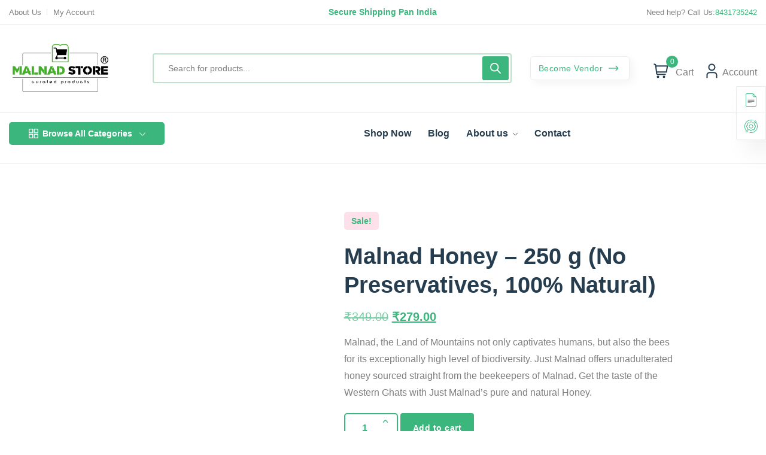

--- FILE ---
content_type: text/html; charset=UTF-8
request_url: https://www.malnad.store/shop/malnad-honey-600-g-no-preservatives-100-natural-copy/
body_size: 73540
content:
<!DOCTYPE html><html lang="en-US"><head><script data-no-optimize="1">var litespeed_docref=sessionStorage.getItem("litespeed_docref");litespeed_docref&&(Object.defineProperty(document,"referrer",{get:function(){return litespeed_docref}}),sessionStorage.removeItem("litespeed_docref"));</script> <meta charset="UTF-8"><meta name="viewport" content="width=device-width, initial-scale=1"><link rel="pingback" href="https://www.malnad.store/xmlrpc.php"><title>Malnad Honey &#8211; 250 g (No Preservatives, 100% Natural) &#8211; Malnad Store®</title><meta name='robots' content='max-image-preview:large' /><link rel='dns-prefetch' href='//sdk.cashfree.com' /><link rel='dns-prefetch' href='//fonts.googleapis.com' /><link rel="alternate" type="application/rss+xml" title="Malnad Store® &raquo; Feed" href="https://www.malnad.store/feed/" /><link rel="alternate" type="application/rss+xml" title="Malnad Store® &raquo; Comments Feed" href="https://www.malnad.store/comments/feed/" /><link rel="alternate" type="application/rss+xml" title="Malnad Store® &raquo; Malnad Honey &#8211; 250 g (No Preservatives, 100% Natural) Comments Feed" href="https://www.malnad.store/shop/malnad-honey-600-g-no-preservatives-100-natural-copy/feed/" /><link rel="alternate" title="oEmbed (JSON)" type="application/json+oembed" href="https://www.malnad.store/wp-json/oembed/1.0/embed?url=https%3A%2F%2Fwww.malnad.store%2Fshop%2Fmalnad-honey-600-g-no-preservatives-100-natural-copy%2F" /><link rel="alternate" title="oEmbed (XML)" type="text/xml+oembed" href="https://www.malnad.store/wp-json/oembed/1.0/embed?url=https%3A%2F%2Fwww.malnad.store%2Fshop%2Fmalnad-honey-600-g-no-preservatives-100-natural-copy%2F&#038;format=xml" /><style id='wp-img-auto-sizes-contain-inline-css' type='text/css'>img:is([sizes=auto i],[sizes^="auto," i]){contain-intrinsic-size:3000px 1500px}
/*# sourceURL=wp-img-auto-sizes-contain-inline-css */</style><style id="litespeed-ccss">ul{box-sizing:border-box}:root{--wp--preset--font-size--normal:16px;--wp--preset--font-size--huge:42px}.screen-reader-text{clip:rect(1px,1px,1px,1px);word-wrap:normal!important;border:0;-webkit-clip-path:inset(50%);clip-path:inset(50%);height:1px;margin:-1px;overflow:hidden;padding:0;position:absolute;width:1px}.screen-reader-text{clip:rect(1px,1px,1px,1px);word-wrap:normal!important;border:0;-webkit-clip-path:inset(50%);clip-path:inset(50%);height:1px;margin:-1px;overflow:hidden;overflow-wrap:normal!important;padding:0;position:absolute!important;width:1px}:root{--drawer-width:480px;--neg-drawer-width:calc(var(--drawer-width)*-1)}@-webkit-keyframes spin{0%{transform:rotate(0deg)}to{transform:rotate(1turn)}}@keyframes spin{0%{transform:rotate(0deg)}to{transform:rotate(1turn)}}body{--wp--preset--color--black:#000;--wp--preset--color--cyan-bluish-gray:#abb8c3;--wp--preset--color--white:#fff;--wp--preset--color--pale-pink:#f78da7;--wp--preset--color--vivid-red:#cf2e2e;--wp--preset--color--luminous-vivid-orange:#ff6900;--wp--preset--color--luminous-vivid-amber:#fcb900;--wp--preset--color--light-green-cyan:#7bdcb5;--wp--preset--color--vivid-green-cyan:#00d084;--wp--preset--color--pale-cyan-blue:#8ed1fc;--wp--preset--color--vivid-cyan-blue:#0693e3;--wp--preset--color--vivid-purple:#9b51e0;--wp--preset--gradient--vivid-cyan-blue-to-vivid-purple:linear-gradient(135deg,rgba(6,147,227,1) 0%,#9b51e0 100%);--wp--preset--gradient--light-green-cyan-to-vivid-green-cyan:linear-gradient(135deg,#7adcb4 0%,#00d082 100%);--wp--preset--gradient--luminous-vivid-amber-to-luminous-vivid-orange:linear-gradient(135deg,rgba(252,185,0,1) 0%,rgba(255,105,0,1) 100%);--wp--preset--gradient--luminous-vivid-orange-to-vivid-red:linear-gradient(135deg,rgba(255,105,0,1) 0%,#cf2e2e 100%);--wp--preset--gradient--very-light-gray-to-cyan-bluish-gray:linear-gradient(135deg,#eee 0%,#a9b8c3 100%);--wp--preset--gradient--cool-to-warm-spectrum:linear-gradient(135deg,#4aeadc 0%,#9778d1 20%,#cf2aba 40%,#ee2c82 60%,#fb6962 80%,#fef84c 100%);--wp--preset--gradient--blush-light-purple:linear-gradient(135deg,#ffceec 0%,#9896f0 100%);--wp--preset--gradient--blush-bordeaux:linear-gradient(135deg,#fecda5 0%,#fe2d2d 50%,#6b003e 100%);--wp--preset--gradient--luminous-dusk:linear-gradient(135deg,#ffcb70 0%,#c751c0 50%,#4158d0 100%);--wp--preset--gradient--pale-ocean:linear-gradient(135deg,#fff5cb 0%,#b6e3d4 50%,#33a7b5 100%);--wp--preset--gradient--electric-grass:linear-gradient(135deg,#caf880 0%,#71ce7e 100%);--wp--preset--gradient--midnight:linear-gradient(135deg,#020381 0%,#2874fc 100%);--wp--preset--duotone--dark-grayscale:url('#wp-duotone-dark-grayscale');--wp--preset--duotone--grayscale:url('#wp-duotone-grayscale');--wp--preset--duotone--purple-yellow:url('#wp-duotone-purple-yellow');--wp--preset--duotone--blue-red:url('#wp-duotone-blue-red');--wp--preset--duotone--midnight:url('#wp-duotone-midnight');--wp--preset--duotone--magenta-yellow:url('#wp-duotone-magenta-yellow');--wp--preset--duotone--purple-green:url('#wp-duotone-purple-green');--wp--preset--duotone--blue-orange:url('#wp-duotone-blue-orange');--wp--preset--font-size--small:13px;--wp--preset--font-size--medium:20px;--wp--preset--font-size--large:36px;--wp--preset--font-size--x-large:42px;--wp--preset--spacing--20:.44rem;--wp--preset--spacing--30:.67rem;--wp--preset--spacing--40:1rem;--wp--preset--spacing--50:1.5rem;--wp--preset--spacing--60:2.25rem;--wp--preset--spacing--70:3.38rem;--wp--preset--spacing--80:5.06rem;--wp--preset--shadow--natural:6px 6px 9px rgba(0,0,0,.2);--wp--preset--shadow--deep:12px 12px 50px rgba(0,0,0,.4);--wp--preset--shadow--sharp:6px 6px 0px rgba(0,0,0,.2);--wp--preset--shadow--outlined:6px 6px 0px -3px rgba(255,255,255,1),6px 6px rgba(0,0,0,1);--wp--preset--shadow--crisp:6px 6px 0px rgba(0,0,0,1)}@keyframes spin{from{transform:rotate(0deg)}to{transform:rotate(360deg)}}body{--extendify--spacing--large:var(--wp--custom--spacing--large,clamp(2em,8vw,8em))!important;--wp--preset--font-size--ext-small:1rem!important;--wp--preset--font-size--ext-medium:1.125rem!important;--wp--preset--font-size--ext-large:clamp(1.65rem,3.5vw,2.15rem)!important;--wp--preset--font-size--ext-x-large:clamp(3rem,6vw,4.75rem)!important;--wp--preset--font-size--ext-xx-large:clamp(3.25rem,7.5vw,5.75rem)!important;--wp--preset--color--black:#000!important;--wp--preset--color--white:#fff!important}button.pswp__button{box-shadow:none!important;background-image:url(/wp-content/plugins/woocommerce/assets/css/photoswipe/default-skin/default-skin.png)!important}button.pswp__button,button.pswp__button--arrow--left:before,button.pswp__button--arrow--right:before{background-color:transparent!important}button.pswp__button--arrow--left,button.pswp__button--arrow--right{background-image:none!important}.pswp{display:none;position:absolute;width:100%;height:100%;left:0;top:0;overflow:hidden;-ms-touch-action:none;touch-action:none;z-index:1500;-webkit-text-size-adjust:100%;-webkit-backface-visibility:hidden;outline:0}.pswp *{-webkit-box-sizing:border-box;box-sizing:border-box}.pswp__bg{position:absolute;left:0;top:0;width:100%;height:100%;background:#000;opacity:0;-webkit-transform:translateZ(0);transform:translateZ(0);-webkit-backface-visibility:hidden;will-change:opacity}.pswp__scroll-wrap{position:absolute;left:0;top:0;width:100%;height:100%;overflow:hidden}.pswp__container{-ms-touch-action:none;touch-action:none;position:absolute;left:0;right:0;top:0;bottom:0}.pswp__container{-webkit-touch-callout:none}.pswp__bg{will-change:opacity}.pswp__container{-webkit-backface-visibility:hidden}.pswp__item{position:absolute;left:0;right:0;top:0;bottom:0;overflow:hidden}.pswp__button{width:44px;height:44px;position:relative;background:0 0;overflow:visible;-webkit-appearance:none;display:block;border:0;padding:0;margin:0;float:right;opacity:.75;-webkit-box-shadow:none;box-shadow:none}.pswp__button::-moz-focus-inner{padding:0;border:0}.pswp__button,.pswp__button--arrow--left:before,.pswp__button--arrow--right:before{background:url(/wp-content/plugins/woocommerce/assets/css/photoswipe/default-skin/default-skin.png) 0 0 no-repeat;background-size:264px 88px;width:44px;height:44px}.pswp__button--close{background-position:0 -44px}.pswp__button--share{background-position:-44px -44px}.pswp__button--fs{display:none}.pswp__button--zoom{display:none;background-position:-88px 0}.pswp__button--arrow--left,.pswp__button--arrow--right{background:0 0;top:50%;margin-top:-50px;width:70px;height:100px;position:absolute}.pswp__button--arrow--left{left:0}.pswp__button--arrow--right{right:0}.pswp__button--arrow--left:before,.pswp__button--arrow--right:before{content:'';top:35px;background-color:rgba(0,0,0,.3);height:30px;width:32px;position:absolute}.pswp__button--arrow--left:before{left:6px;background-position:-138px -44px}.pswp__button--arrow--right:before{right:6px;background-position:-94px -44px}.pswp__share-modal{display:block;background:rgba(0,0,0,.5);width:100%;height:100%;top:0;left:0;padding:10px;position:absolute;z-index:1600;opacity:0;-webkit-backface-visibility:hidden;will-change:opacity}.pswp__share-modal--hidden{display:none}.pswp__share-tooltip{z-index:1620;position:absolute;background:#fff;top:56px;border-radius:2px;display:block;width:auto;right:44px;-webkit-box-shadow:0 2px 5px rgba(0,0,0,.25);box-shadow:0 2px 5px rgba(0,0,0,.25);-webkit-transform:translateY(6px);-ms-transform:translateY(6px);transform:translateY(6px);-webkit-backface-visibility:hidden;will-change:transform}.pswp__counter{position:absolute;left:0;top:0;height:44px;font-size:13px;line-height:44px;color:#fff;opacity:.75;padding:0 10px}.pswp__caption{position:absolute;left:0;bottom:0;width:100%;min-height:44px}.pswp__caption__center{text-align:left;max-width:420px;margin:0 auto;font-size:13px;padding:10px;line-height:20px;color:#ccc}.pswp__preloader{width:44px;height:44px;position:absolute;top:0;left:50%;margin-left:-22px;opacity:0;will-change:opacity;direction:ltr}.pswp__preloader__icn{width:20px;height:20px;margin:12px}@media screen and (max-width:1024px){.pswp__preloader{position:relative;left:auto;top:auto;margin:0;float:right}}.pswp__ui{-webkit-font-smoothing:auto;visibility:visible;opacity:1;z-index:1550}.pswp__top-bar{position:absolute;left:0;top:0;height:44px;width:100%}.pswp__caption,.pswp__top-bar{-webkit-backface-visibility:hidden;will-change:opacity}.pswp__caption,.pswp__top-bar{background-color:rgba(0,0,0,.5)}.pswp__ui--hidden .pswp__button--arrow--left,.pswp__ui--hidden .pswp__button--arrow--right,.pswp__ui--hidden .pswp__caption,.pswp__ui--hidden .pswp__top-bar{opacity:.001}:root{--woocommerce:#a46497;--wc-green:#7ad03a;--wc-red:#a00;--wc-orange:#ffba00;--wc-blue:#2ea2cc;--wc-primary:#a46497;--wc-primary-text:#fff;--wc-secondary:#ebe9eb;--wc-secondary-text:#515151;--wc-highlight:#77a464;--wc-highligh-text:#fff;--wc-content-bg:#fff;--wc-subtext:#767676}.woocommerce img,.woocommerce-page img{height:auto;max-width:100%}.woocommerce #content div.product div.images,.woocommerce div.product div.images,.woocommerce-page #content div.product div.images,.woocommerce-page div.product div.images{float:left;width:48%}.woocommerce #content div.product div.summary,.woocommerce div.product div.summary,.woocommerce-page #content div.product div.summary,.woocommerce-page div.product div.summary{float:right;width:48%;clear:none}@media only screen and (max-width:768px){:root{--woocommerce:#a46497;--wc-green:#7ad03a;--wc-red:#a00;--wc-orange:#ffba00;--wc-blue:#2ea2cc;--wc-primary:#a46497;--wc-primary-text:#fff;--wc-secondary:#ebe9eb;--wc-secondary-text:#515151;--wc-highlight:#77a464;--wc-highligh-text:#fff;--wc-content-bg:#fff;--wc-subtext:#767676}.woocommerce #content div.product div.images,.woocommerce #content div.product div.summary,.woocommerce div.product div.images,.woocommerce div.product div.summary,.woocommerce-page #content div.product div.images,.woocommerce-page #content div.product div.summary,.woocommerce-page div.product div.images,.woocommerce-page div.product div.summary{float:none;width:100%}}:root{--woocommerce:#a46497;--wc-green:#7ad03a;--wc-red:#a00;--wc-orange:#ffba00;--wc-blue:#2ea2cc;--wc-primary:#a46497;--wc-primary-text:#fff;--wc-secondary:#ebe9eb;--wc-secondary-text:#515151;--wc-highlight:#77a464;--wc-highligh-text:#fff;--wc-content-bg:#fff;--wc-subtext:#767676}@keyframes spin{100%{transform:rotate(360deg)}}.screen-reader-text{clip:rect(1px,1px,1px,1px);height:1px;overflow:hidden;position:absolute!important;width:1px;word-wrap:normal!important}.woocommerce .quantity .qty{width:3.631em;text-align:center}.woocommerce div.product{margin-bottom:0;position:relative}.woocommerce div.product .product_title{clear:none;margin-top:0;padding:0}.woocommerce div.product p.price{color:#77a464;font-size:1.25em}.woocommerce div.product p.price ins{background:inherit;font-weight:700;display:inline-block}.woocommerce div.product p.price del{opacity:.5;display:inline-block}.woocommerce div.product div.images{margin-bottom:2em}.woocommerce div.product div.images img{display:block;width:100%;height:auto;box-shadow:none}.woocommerce div.product div.images.woocommerce-product-gallery{position:relative}.woocommerce div.product div.images .woocommerce-product-gallery__wrapper{margin:0;padding:0}.woocommerce div.product div.images .woocommerce-product-gallery__image:nth-child(n+2){width:25%;display:inline-block}.woocommerce div.product div.summary{margin-bottom:2em}.woocommerce div.product form.cart{margin-bottom:2em}.woocommerce div.product form.cart:after,.woocommerce div.product form.cart:before{content:" ";display:table}.woocommerce div.product form.cart:after{clear:both}.woocommerce div.product form.cart div.quantity{float:left;margin:0 4px 0 0}.woocommerce div.product form.cart .button{vertical-align:middle;float:left}.woocommerce span.onsale{min-height:3.236em;min-width:3.236em;padding:.202em;font-size:1em;font-weight:700;position:absolute;text-align:center;line-height:3.236;top:-.5em;left:-.5em;margin:0;border-radius:100%;background-color:#77a464;color:#fff;font-size:.857em;z-index:9}.woocommerce .cart .button{float:none}:root{--bs-blue:#0d6efd;--bs-indigo:#6610f2;--bs-purple:#6f42c1;--bs-pink:#d63384;--bs-red:#dc3545;--bs-orange:#fd7e14;--bs-yellow:#ffc107;--bs-green:#198754;--bs-teal:#20c997;--bs-cyan:#0dcaf0;--bs-white:#fff;--bs-gray:#6c757d;--bs-gray-dark:#343a40;--bs-primary:#0d6efd;--bs-secondary:#6c757d;--bs-success:#198754;--bs-info:#0dcaf0;--bs-warning:#ffc107;--bs-danger:#dc3545;--bs-light:#f8f9fa;--bs-dark:#212529;--bs-font-sans-serif:system-ui,-apple-system,"Segoe UI",Roboto,"Helvetica Neue",Arial,"Noto Sans","Liberation Sans",sans-serif,"Apple Color Emoji","Segoe UI Emoji","Segoe UI Symbol","Noto Color Emoji";--bs-font-monospace:SFMono-Regular,Menlo,Monaco,Consolas,"Liberation Mono","Courier New",monospace;--bs-gradient:linear-gradient(180deg,rgba(255,255,255,.15),rgba(255,255,255,0))}*,:after,:before{box-sizing:border-box}@media (prefers-reduced-motion:no-preference){:root{scroll-behavior:smooth}}body{margin:0;font-family:var(--bs-font-sans-serif);font-size:1rem;font-weight:400;line-height:1.5;color:#212529;background-color:#fff;-webkit-text-size-adjust:100%}h1{margin-top:0;margin-bottom:.5rem;font-weight:500;line-height:1.2}h1{font-size:calc(1.375rem + 1.5vw)}@media (min-width:1200px){h1{font-size:2.5rem}}p{margin-top:0;margin-bottom:1rem}ul{padding-left:2rem}ul{margin-top:0;margin-bottom:1rem}ul ul{margin-bottom:0}small{font-size:.875em}a{color:#0d6efd;text-decoration:underline}a:not([href]):not([class]){color:inherit;text-decoration:none}img,svg{vertical-align:middle}label{display:inline-block}button{border-radius:0}button,input{margin:0;font-family:inherit;font-size:inherit;line-height:inherit}button{text-transform:none}[type=button],[type=submit],button{-webkit-appearance:button}::-moz-focus-inner{padding:0;border-style:none}::-webkit-datetime-edit-day-field,::-webkit-datetime-edit-fields-wrapper,::-webkit-datetime-edit-hour-field,::-webkit-datetime-edit-minute,::-webkit-datetime-edit-month-field,::-webkit-datetime-edit-text,::-webkit-datetime-edit-year-field{padding:0}::-webkit-inner-spin-button{height:auto}[type=search]{outline-offset:-2px;-webkit-appearance:textfield}::-webkit-search-decoration{-webkit-appearance:none}::-webkit-color-swatch-wrapper{padding:0}::file-selector-button{font:inherit}::-webkit-file-upload-button{font:inherit;-webkit-appearance:button}.img-fluid{max-width:100%;height:auto}.container{width:100%;padding-right:var(--bs-gutter-x,.75rem);padding-left:var(--bs-gutter-x,.75rem);margin-right:auto;margin-left:auto}@media (min-width:576px){.container{max-width:540px}}@media (min-width:768px){.container{max-width:720px}}@media (min-width:992px){.container{max-width:960px}}@media (min-width:1200px){.container{max-width:1140px}}@media (min-width:1400px){.container{max-width:1320px}}.row{--bs-gutter-x:1.5rem;--bs-gutter-y:0;display:flex;flex-wrap:wrap;margin-top:calc(var(--bs-gutter-y)*-1);margin-right:calc(var(--bs-gutter-x)/-2);margin-left:calc(var(--bs-gutter-x)/-2)}.row>*{flex-shrink:0;width:100%;max-width:100%;padding-right:calc(var(--bs-gutter-x)/2);padding-left:calc(var(--bs-gutter-x)/2);margin-top:var(--bs-gutter-y)}@media (min-width:768px){.col-md-12{flex:0 0 auto;width:100%}}@media (min-width:992px){.col-lg-4{flex:0 0 auto;width:33.3333333333%}.col-lg-5{flex:0 0 auto;width:41.6666666667%}.col-lg-7{flex:0 0 auto;width:58.3333333333%}}@media (min-width:1200px){.col-xl-4{flex:0 0 auto;width:33.3333333333%}}.btn{display:inline-block;font-weight:400;line-height:1.5;color:#212529;text-align:center;text-decoration:none;vertical-align:middle;background-color:transparent;border:1px solid transparent;padding:.375rem .75rem;font-size:1rem;border-radius:.25rem}.btn-sm{padding:.25rem .5rem;font-size:.875rem;border-radius:.2rem}.fade:not(.show){opacity:0}.nav{display:flex;flex-wrap:wrap;padding-left:0;margin-bottom:0;list-style:none}.nav-link{display:block;padding:.5rem 1rem;text-decoration:none}.nav-tabs{border-bottom:1px solid #dee2e6}.nav-tabs .nav-link{margin-bottom:-1px;background:0 0;border:1px solid transparent;border-top-left-radius:.25rem;border-top-right-radius:.25rem}.nav-tabs .nav-link.active{color:#495057;background-color:#fff;border-color:#dee2e6 #dee2e6 #fff}.tab-content>.tab-pane{display:none}.tab-content>.active{display:block}.clearfix:after{display:block;clear:both;content:""}.d-flex{display:flex!important}.d-none{display:none!important}.position-relative{position:relative!important}.align-items-center{align-items:center!important}.text-end{text-align:right!important}.text-center{text-align:center!important}@media (min-width:992px){.d-lg-flex{display:flex!important}}:root{--animate-duration:1s;--animate-delay:1s;--animate-repeat:1}html{line-height:1.15;-webkit-text-size-adjust:100%}body{margin:0}main{display:block}h1{font-size:2em;margin:.67em 0}a{background-color:transparent}small{font-size:80%}img{border-style:none}button,input{font-family:inherit;font-size:100%;line-height:1.15;margin:0}button,input{overflow:visible}button{text-transform:none}button,[type=button],[type=submit]{-webkit-appearance:button}button::-moz-focus-inner,[type=button]::-moz-focus-inner,[type=submit]::-moz-focus-inner{border-style:none;padding:0}button:-moz-focusring,[type=button]:-moz-focusring,[type=submit]:-moz-focusring{outline:1px dotted ButtonText}[type=number]::-webkit-inner-spin-button,[type=number]::-webkit-outer-spin-button{height:auto}[type=search]{-webkit-appearance:textfield;outline-offset:-2px}[type=search]::-webkit-search-decoration{-webkit-appearance:none}::-webkit-file-upload-button{-webkit-appearance:button;font:inherit}*{box-sizing:border-box}body{font-family:'Work Sans',-apple-system,Helvetica,Arial,sans-serif;color:#444;line-height:1.5;margin:0;padding:0}html{font-size:14px}a{color:#19f;text-decoration:none}h1{line-height:1.2}button{font:inherit}@media screen and (min-width:768px){html{font-size:16px}}i[class^=fi-rs-],span[class^=fi-rs-]{line-height:0!important}i[class^=fi-rs-]:before,span[class^=fi-rs-]:before,span[class*=fi-rs-]:before{font-family:uicons-regular-straight!important;font-style:normal;font-weight:400!important;font-variant:normal;text-transform:none;line-height:1!important;-webkit-font-smoothing:antialiased;-moz-osx-font-smoothing:grayscale}.fi-rs-angle-down:before{content:"\f10c"}.fi-rs-angle-small-down:before{content:"\f10f"}.fi-rs-angle-small-up:before{content:"\f112"}.fi-rs-apps:before{content:"\f117"}.fi-rs-arrow-right:before{content:"\f11b"}.fi-rs-envelope:before{content:"\f177"}.fi-rs-headphones:before{content:"\f1a0"}[class^=icon-]{font-family:'icomoon'!important;speak:never;font-style:normal;font-weight:400;font-variant:normal;text-transform:none;line-height:1;-webkit-font-smoothing:antialiased;-moz-osx-font-smoothing:grayscale}.icon-search:before{content:"\e987"}:root{--swiper-theme-color:#007aff}.swiper{margin-left:auto;margin-right:auto;position:relative;overflow:hidden;list-style:none;padding:0;z-index:1}.swiper-wrapper{position:relative;width:100%;height:100%;z-index:1;display:flex;box-sizing:content-box}.swiper-wrapper{transform:translate3d(0px,0,0)}.swiper-slide{flex-shrink:0;width:100%;height:100%;position:relative}:root{--swiper-navigation-size:44px}.quantity input::-webkit-outer-spin-button,.quantity input::-webkit-inner-spin-button{display:none;margin:0}.quantity input.qty{appearance:none;-webkit-appearance:none;-moz-appearance:none}html{line-height:1.15;-webkit-text-size-adjust:100%}body{margin:0;background:#fff}main{display:block}a{background-color:transparent}small{font-size:80%}img{border-style:none}button,input{font-family:inherit;font-size:100%;line-height:1.15;margin:0}button,input{overflow:visible}button{text-transform:none}button,[type=button],[type=submit]{-webkit-appearance:button}button::-moz-focus-inner,[type=button]::-moz-focus-inner,[type=submit]::-moz-focus-inner{border-style:none;padding:0}button:-moz-focusring,[type=button]:-moz-focusring,[type=submit]:-moz-focusring{outline:1px dotted ButtonText}[type=number]::-webkit-inner-spin-button,[type=number]::-webkit-outer-spin-button{height:auto}[type=search]{-webkit-appearance:textfield;outline-offset:-2px}[type=search]::-webkit-search-decoration{-webkit-appearance:none}::-webkit-file-upload-button{-webkit-appearance:button;font:inherit}.screen-reader-text{border:0;clip:rect(1px,1px,1px,1px);clip-path:inset(50%);height:1px;margin:-1px;overflow:hidden;padding:0;position:absolute!important;width:1px;word-wrap:normal!important}ul{padding:0}html{line-height:1.15;-webkit-text-size-adjust:100%}body{margin:0}main{display:block}h1{font-size:2em;margin:.67em 0}a{background-color:transparent}small{font-size:80%}img{border-style:none}button,input{font-family:inherit;font-size:100%;line-height:1.15;margin:0}button,input{overflow:visible}button{text-transform:none}button,[type=button],[type=submit]{-webkit-appearance:button}button::-moz-focus-inner,[type=button]::-moz-focus-inner,[type=submit]::-moz-focus-inner{border-style:none;padding:0}button:-moz-focusring,[type=button]:-moz-focusring,[type=submit]:-moz-focusring{outline:1px dotted ButtonText}[type=number]::-webkit-inner-spin-button,[type=number]::-webkit-outer-spin-button{height:auto}[type=search]{-webkit-appearance:textfield;outline-offset:-2px}[type=search]::-webkit-search-decoration{-webkit-appearance:none}::-webkit-file-upload-button{-webkit-appearance:button;font:inherit}button::-moz-focus-inner{padding:0;border:0}html,body,div,span,h1,p,a,del,em,img,ins,small,i,ul,li,form,label,header,nav,section{margin:0;padding:0;border:0;font-size:100%;font:inherit;vertical-align:baseline}header,nav,section{display:block}body{line-height:1}ul{list-style:none}img{max-width:100%}body a,a{color:var(--color-brand)}::-moz-placeholder{color:#838383}::placeholder{color:#838383}.position-relative{position:relative}.text-brand{color:var(--color-brand)!important}body{color:var(--color-text);font-family:var(--font-text);font-size:16px;line-height:26px;font-style:normal;font-weight:400}body h1,body .font-heading,h1,.font-heading{font-family:var(--font-heading);color:var(--color-heading);font-weight:700;line-height:1.2}body h1,h1{font-size:48px}body p,p{font-size:1rem;font-weight:400;line-height:28px;font-family:var(--font-text);margin-bottom:15px;color:var(--color-text)}body p:last-child,p:last-child{margin-bottom:0}body a,a,body button,button{text-decoration:none!important}.btn-sm{padding:8px 18px!important;font-size:12px}.btn{font-family:var(--font-heading)}button[type=submit]{font-size:var(--font-md);font-weight:500;padding:15px 40px;color:#fff;border:none;background-color:var(--color-brand);border:1px solid var(--color-brand-dark);border-radius:10px}.btn,.button{display:inline-block;border:1px solid transparent;font-size:14px;font-weight:700;padding:12px 15px;border-radius:4px;color:#fff;border:1px solid transparent;background-color:var(--color-brand);letter-spacing:.5px}.btn.btn-sm{padding:8px 18px;font-size:12px;text-transform:none;line-height:1.8}input:-moz-placeholder{opacity:1}input::-webkit-input-placeholder{opacity:1}input::-moz-placeholder{opacity:1}input:-ms-input-placeholder{opacity:1}input{border:1px solid var(--border-color)!important;border-radius:10px;height:64px;box-shadow:none;padding:0 20px;font-size:var(--font-md);background:#fff;width:100%}label{margin-bottom:5px}.nav-tabs{border:0;margin-bottom:4px}.nav-tabs .nav-link{background-color:#eee;font-size:15px;margin:0 10px;margin-left:10px;color:#444;border-radius:4px;line-height:24px;padding:15px 24px;border:0;border-top-color:currentcolor;border-right-color:currentcolor;border-bottom-color:currentcolor;border-left-color:currentcolor;font-family:var(--font-heading);font-weight:600}.nav-tabs .nav-link.active{color:var(--color-brand);background-color:#fde1bd}.nav-tabs .nav-link:first-child{margin-left:0!important;padding-left:0!important}.attr-size{display:flex;align-items:center}.product-detail-rating{display:flex;align-items:center;padding:15px 0;justify-content:space-between}@media (min-width:1200px){.single-product .site-content .container{padding:0 80px}}.sidemenu_content_bx{position:fixed;top:20%;right:0;height:auto;z-index:999999;margin:auto;border:1px solid var(--border-color);background-color:#fff;width:50px;border-radius:2px 0 0 2px;box-shadow:var(--box-shadown-1)}.sidemenu_content_bx li{position:relative}.sidemenu_content_bx li small{position:absolute;background-color:var(--color-brand);box-shadow:var(--box-shadown-3);font-size:13px;margin:0;padding:5px 20px;font-family:inherit;width:auto;font-weight:600;line-height:20px;letter-spacing:.1px;text-align:center;right:10px;top:0;bottom:0;border:1px solid var(--color-brand);border-radius:5px;color:#fff;opacity:0;height:30px;margin:auto;visibility:hidden}.sidemenu_content_bx li a{position:relative;display:flex;justify-content:center;height:44px;align-items:center;border-bottom:1px solid var(--border-color)}.sidemenu_content_bx li img{width:22px;display:block;padding-bottom:0;margin:auto}.sidemenu_content_bx li:last-child a{border:unset!important}.header-top-ptb-1{padding:7px 0;border-bottom:1px solid var(--border-color);font-size:13px;line-height:1}.header_area{position:relative;display:block;width:100%}.main-categori-wrap>a{color:#fff;line-height:70px;background:var(--color-brand);padding:0 30px}.main-categori-wrap>a.categories-button-active{line-height:44px;border-radius:5px;padding:0 20px;font-family:var(--font-heading);font-size:var(--font-md);min-width:260px;justify-content:center}.main-categori-wrap>a.categories-button-active i{color:#fff;margin-left:12px;font-size:10px;margin-bottom:5px}.main-categori-wrap>a span{color:#fff!important}.news-flash{min-width:400px;font-size:14px;line-height:10px;font-weight:600}.news-flash .swiper-slide{height:unset!important}.news-flash a{padding:5px 0;display:block}.news-flash div{min-height:14px}.header-info-right{display:flex;justify-content:flex-end}.header-info>ul{display:flex}.header-info>ul>li{margin-right:20px;position:relative;display:flex;align-items:center}.header-info>ul>li:before{content:"";position:absolute;right:-10px;top:50%;transform:translateY(-50%);width:1px;height:10px;background:#dedfe2}.header-info>ul>li:last-child{margin-right:0}.header-info>ul>li:last-child:before{display:none}.header-info>ul>li a{color:var(--color-text);font-weight:500}.header-wrap{display:flex;align-items:center}.header-wrap .header-nav{display:flex;justify-content:space-between;align-content:center;align-items:center}.header-wrap.header-space-between{justify-content:space-between}.header-wrap .header-right{width:100%;display:flex;align-items:center;justify-content:space-between}.logo a{display:block}.logo.logo-width-1{margin-right:70px}.logo.logo-width-1 a img{width:180px;min-width:180px}.header-action-2{display:flex;align-items:center}.header-action-2 .header-action-icon-2 span.lable{font-size:var(--font-md);margin:5px 0 0 7px}.header-action-2 .header-action-icon-2:last-child{padding:0 0 0 8px}.header-action-2 .header-action-icon-2>a{font-size:30px;color:#333;line-height:1;display:inline-block;position:relative}.header-action-2 .header-action-icon-2>a span{font-size:14px;color:var(--color-body)}.header-action-2 .header-action-icon-2>a span.pro-count{position:absolute;right:-11px;top:-8px;color:#fff;height:20px;width:20px;border-radius:100%;font-weight:500;font-size:12px;text-align:center;line-height:20px}.cart-dropdown-wrap ul li{display:flex;flex-wrap:wrap;margin:0 0 20px}.header-height-2{border-bottom:1px solid var(--border-color)}.mobile-header-wrapper-style .mobile-header-wrapper-inner .mobile-header-top{display:flex;display:-webkit-flex;align-items:center;justify-content:space-between}.mobile-header-wrapper-style .mobile-header-wrapper-inner .mobile-header-content-area .mobile-menu-wrap nav{height:100%}.header-action-2 .header-action-icon-2{position:relative;display:flex;padding:0 10px;align-items:flex-end;height:34px}.header-action-2 .header-action-icon-2>a>svg{font-size:24px;line-height:24px}.header-action-2 .header-action-icon-2>a span.pro-count{z-index:1}.header-action-2 .header-action-icon-2>a span.pro-count.blue{background-color:var(--color-brand)}.header-middle-ptb-1{padding:25px 0 0}.cart-dropdown-wrap{position:absolute;right:0;top:calc(100% + 20px);z-index:99;width:320px;background-color:#fff;box-shadow:var(--box-shadown-2);padding:30px 20px 27px;opacity:0;visibility:hidden;border-radius:10px;border:1px solid var(--border-color)}.cart-dropdown-wrap.cart-dropdown-hm2{right:0}.cart-dropdown-wrap.account-dropdown{width:200px}.cart-dropdown-wrap.account-dropdown a{color:var(--color-heading)}.cart-dropdown-wrap ul li:last-child{margin:0}.search-style-2{width:100%}.search-style-2 form{width:100%;display:flex;position:relative}.search-style-2 form input{width:100%;font-size:14px;background-repeat:no-repeat;background-position:center right;padding-left:0;height:45px;line-height:45px;font-size:14px}.search-style-2 form input::-moz-input-placeholder{opacity:1}.search-style-2 form input::-webkit-input-placeholder{opacity:1}.search-style-2 form button{position:absolute;right:0;top:0;bottom:0;margin:auto;background-color:transparent;padding:0;border:none;font-size:16px;font-weight:400;color:var(--color-heading);opacity:.5;background:0 0;height:100%;padding:5px 17px}.search-style-2 form{border:2px solid var(--border-color-2);border-radius:4px;background-color:#fff}.search-style-2 form input{border-width:0;border-radius:0 5px 5px 0;padding-left:20px;background-color:#fff;border:none}.search-style-3{margin-bottom:10px}.search-style-3 form{position:relative}.search-style-3 form input{font-size:var(--font-sm);height:45px;color:var(--color-heading);background-color:var(--background-1);border-radius:5px;padding:3px 50px 3px 20px;border:0}.search-style-3 form input::-moz-input-placeholder{color:var(--color-heading);opacity:1}.search-style-3 form input::-webkit-input-placeholder{color:var(--color-heading);opacity:1}.search-style-3 form button{position:absolute;top:50%;transform:translateY(-50%);right:0;border:none;font-size:var(--font-md);height:100%;padding:0 14px;background-color:transparent;color:#333}.close-style-wrap{position:absolute;right:55px;top:40px}.close-style-wrap.close-style-position-inherit{position:inherit}.close-style-wrap .close-style{position:relative;background-color:transparent;padding:0;border:none;width:26px;height:26px;background-color:var(--background-3);border-radius:30px}.close-style-wrap .close-style>i{position:absolute;top:50%;left:50%;width:10px;height:1px;margin:0!important;transform-origin:center;display:block;overflow:hidden}.close-style-wrap .close-style>i.icon-top{transform:translate(-50%,-50%) rotate(45deg)}.close-style-wrap .close-style>i.icon-top:before{transform:scaleX(1) translateZ(0);transform-origin:right}.close-style-wrap .close-style>i.icon-top:after{transform:scaleX(0) translateZ(0);transform-origin:left}.close-style-wrap .close-style>i.icon-bottom{transform:translate(-50%,-50%) rotate(-45deg)}.close-style-wrap .close-style>i.icon-bottom:before{transform:scaleX(1) translateZ(0);transform-origin:right}.close-style-wrap .close-style>i.icon-bottom:after{transform:scaleX(0) translateZ(0);transform-origin:left}.close-style-wrap .close-style>i:before,.close-style-wrap .close-style>i:after{position:absolute;top:0;left:0;width:100%;height:100%;content:"";background-color:#111}.burger-icon{position:relative;width:24px;height:20px}.burger-icon>span{display:block;position:absolute;left:0;width:100%;height:2px}.burger-icon>span.burger-icon-top{top:2px}.burger-icon>span.burger-icon-bottom{bottom:2px}.burger-icon>span.burger-icon-mid{top:9px}.burger-icon>span:before,.burger-icon>span:after{position:absolute;top:0;left:0;width:100%;height:100%;content:"";background-color:#333}.mobile-header-wrapper-style{position:fixed;top:0;width:360px;min-height:100vh;bottom:0;left:0;visibility:hidden;opacity:0;transform:translate(-200px,0);background-color:#fff;box-shadow:0 0 15px 0 rgba(0,0,0,.09);z-index:99999}.mobile-header-wrapper-style .mobile-header-wrapper-inner{padding:0 0 30px;height:100%;overflow-y:auto;overflow-x:hidden}.mobile-header-wrapper-style .mobile-header-wrapper-inner .mobile-header-top{display:flex;justify-content:space-between;flex-wrap:wrap;padding:20px 30px;background-color:#fff;align-items:center}.mobile-header-wrapper-style .mobile-header-wrapper-inner .mobile-header-content-area{padding:30px}.mobile-header-wrapper-style .mobile-header-wrapper-inner .mobile-header-content-area .mobile-menu-wrap nav .mobile-menu li{position:relative}.mobile-header-wrapper-style .mobile-header-wrapper-inner .mobile-header-content-area .mobile-menu-wrap nav .mobile-menu>li.menu-item{display:block;padding:13px 0;border-bottom:1px solid var(--border-color)}.mobile-header-wrapper-style .mobile-header-wrapper-inner .mobile-header-content-area .mobile-menu-wrap nav .mobile-menu>li.menu-item:last-child{border-bottom:none}.mobile-header-wrapper-style .mobile-header-wrapper-inner .mobile-header-content-area .mobile-menu-wrap nav .mobile-menu>li.menu-item>a{font-size:var(--font-sm);line-height:1;text-transform:capitalize;font-weight:700;position:relative;display:inline-block;color:var(--color-heading)}.mobile-header-wrapper-style .mobile-header-wrapper-inner .mobile-header-content-area .mobile-menu-wrap nav .mobile-menu>li.menu-item>a i{margin-right:5px}.mobile-header-wrapper-style .mobile-header-wrapper-inner .mobile-header-content-area .mobile-menu-wrap nav .mobile-menu>li.menu-item ul.sub-menu{padding:10px 0 0 10px}.mobile-header-wrapper-style .mobile-header-wrapper-inner .mobile-header-content-area .mobile-menu-wrap nav .mobile-menu>li.menu-item ul.sub-menu>li.menu-item{padding:10px 0;border-bottom:none}.mobile-header-wrapper-style .mobile-header-wrapper-inner .mobile-header-content-area .mobile-menu-wrap nav .mobile-menu>li.menu-item ul.sub-menu>li.menu-item>a{font-size:var(--font-sm);display:block;font-weight:500}.mobile-header-wrapper-style .mobile-header-wrapper-inner .mobile-header-content-area .mobile-header-info-wrap{padding:20px;border-radius:5px;border:1px solid var(--border-color);margin:17px 0 30px}.mobile-header-wrapper-style .mobile-header-wrapper-inner .mobile-header-content-area .mobile-header-info-wrap .single-mobile-header-info{position:relative;margin-bottom:13px}.mobile-header-wrapper-style .mobile-header-wrapper-inner .mobile-header-content-area .mobile-header-info-wrap .single-mobile-header-info .btn.btn-sm{color:#fff;font-weight:600}.mobile-header-wrapper-style .mobile-header-wrapper-inner .mobile-header-content-area .mobile-header-info-wrap .single-mobile-header-info .btn.btn-sm.one{background:var(--color-brand-2)}.mobile-header-wrapper-style .mobile-header-wrapper-inner .mobile-header-content-area .mobile-header-info-wrap .single-mobile-header-info:last-child{margin-bottom:0}.mobile-header-wrapper-style .mobile-header-wrapper-inner .mobile-header-content-area .mobile-header-info-wrap .single-mobile-header-info a{font-size:var(--font-sm);display:block;font-weight:500;color:var(--color-heading)}.mobile-header-wrapper-style .mobile-header-wrapper-inner .mobile-header-content-area .mobile-header-info-wrap .single-mobile-header-info a i{font-size:var(--font-sm);color:var(--color-brand);margin-right:8px}.mobile-header-wrapper-style .mobile-header-wrapper-inner .mobile-header-content-area .mobile-header-border{border-bottom:1px solid rgba(255,255,255,.15)}.mobile-social-icon a{text-align:center;font-size:14px;margin-right:5px;height:30px;width:30px;display:inline-flex;background:var(--color-brand);border-radius:30px;line-height:1;align-content:center;justify-content:center}.mobile-social-icon a:last-child{margin-right:0}.mobile-search{padding:0 0 10px}.hotline p{color:var(--color-brand);font-size:26px;font-weight:700;font-family:var(--font-heading);display:block;line-height:1}.hotline p span{font-weight:500;font-size:12px;font-family:var(--font-text);color:var(--color-text);display:block;letter-spacing:.9px}.header-style-1{position:relative;overflow-x:clip}.header-style-1.header-height-2{border-bottom:0}.header-style-1 .header-top-ptb-1{background-image:none;padding:10px 0}.header-style-1 .header-middle-ptb-1{padding:30px 0}.header-style-1 .header-bottom-bg-color{background-color:#fff;border-top:1px solid var(--border-color);border-bottom:1px solid var(--border-color)}.header-style-1 .categories-dropdown-active-large{top:100%;box-shadow:var(--box-shadown-2)}.header-style-1 .hotline p{color:var(--color-brand)!important}span.fi-rs-apps{font-size:16px}.custom_search{position:relative}.custom_search form input{border:0!important}.custom_search input{background-color:unset!important}.main-menu>nav>ul>li>a{display:inline-block;font-size:16px;font-weight:700;color:var(--color-heading);font-family:var(--font-heading)}.main-menu>nav>ul>li>a i{font-size:8px;position:relative;margin-left:4px}.main-menu>nav>ul>li ul.sub-menu{position:absolute;left:0;margin-left:0;background-color:#fff;min-width:250px;padding:25px 15px;transform:translateX(-10px);-ms-transform:translateX(-10px);-moz-transform:translateX(-10px);-o-transform:translateX(-10px);opacity:0;visibility:hidden;border-radius:10px;z-index:0;border:1px solid var(--border-color);box-shadow:var(--box-shadown-2)}.main-menu>nav>ul>li ul.sub-menu>li{line-height:1;display:block;margin-bottom:21px;position:relative}.main-menu>nav>ul>li ul.sub-menu>li:last-child{margin-bottom:0}.main-menu>nav>ul>li ul.sub-menu>li>a i{font-size:9px;float:right;position:relative;top:4px}.main-menu.main-menu-padding-1>nav>ul>li{padding:0 17px}.main-menu.main-menu-padding-1>nav>ul>li:first-child{padding-left:0!important}.main-menu.main-menu-lh-2>nav>ul>li>a{line-height:70px}.main-menu>nav>ul>li{display:inline-block;position:relative}.main-menu>nav>ul>li ul.sub-menu>li>a{font-size:14px;color:var(--color-text);display:block;padding:0 15px}.main-categori-wrap{position:relative;padding-right:35px}.main-categori-wrap>a{display:flex!important;align-items:center;font-size:18px;font-weight:700}.main-categori-wrap>a span{margin-right:7px;color:var(--color-body)}.main-categori-wrap>a>i{margin-left:5px;margin-top:7px;color:#999}.main-categori-wrap .categori-dropdown-inner{display:flex;min-width:412px}.categories-dropdown-active-large{list-style-type:none;position:absolute;left:0;z-index:99;margin:0;padding:20px 20px 20px 25px;background:#fff;border:1px solid var(--border-color-2);border-radius:10px;font-size:var(--font-md);min-width:270px;opacity:0;visibility:hidden}.categories-dropdown-wrap ul li{display:flex;align-items:center;line-height:48px;border-radius:5px;border:1px solid var(--background-1);padding:9px 18px;margin:0 15px 15px 0;height:50px}.categories-dropdown-wrap ul li a{display:flex;align-items:center;padding:0;line-height:1.5;color:var(--color-heading);font-size:var(--font-sm)}.categories-dropdown-wrap ul li a img{max-width:30px;margin-right:15px}.mobile-social-icon{display:flex;align-items:center;position:relative;align-self:center}.hotline p a{display:block}.hotline span{display:inline-block}.pl-30{padding-left:30px!important}.pr-30{padding-right:30px!important}.mb-20{margin-bottom:20px!important}.mb-50{margin-bottom:50px!important}.ml-0{margin-left:0!important}@media only screen and (max-width:768px){.header-style-1 .header-bottom-bg-color{box-shadow:0 2px 5px rgba(0,0,0,.07)}.header-action-2 .header-action-icon-2:last-child{padding:0}.header-bottom{padding:20px 0}.header-action-2 .header-action-icon-2{padding:0 6px}.header-action-2 .header-action-icon-2:last-child{padding:0 0 0 6px}.header-action-2 .header-action-icon-2>a{color:#fff;fill:#fff;font-size:22px;margin-right:10px}.cart-dropdown-wrap{width:290px;right:-39px}.categories-dropdown-wrap ul li a{padding:5px 12px}.mobile-header-wrapper-style{width:380px}.mobile-header-wrapper-style .mobile-header-wrapper-inner .mobile-header-top{padding:15px 30px 13px;border-bottom:1px solid var(--border-color)}.mobile-header-wrapper-style .mobile-header-wrapper-inner .mobile-header-content-area{padding:30px}.header-height-2{min-height:65px}.detail-info{padding:0!important}}@media only screen and (min-width:576px) and (max-width:767px){.header-action-2 .header-action-icon-2{padding:0 10px}.header-action-2 .header-action-icon-2:last-child{padding:0 0 0 10px}.header-action-2 .header-action-icon-2>a{font-size:22px}.cart-dropdown-wrap{width:310px}}@media only screen and (min-width:768px) and (max-width:991px){.header-action-2 .header-action-icon-2>a{color:#fff;fill:#fff}.header-height-2{min-height:50px;border-bottom:2px solid var(--color-brand)}}@media only screen and (min-width:992px) and (max-width:1199px){.main-menu.main-menu-padding-1>nav>ul>li{padding:0 8px}.hotline p{font-size:15px}}@media only screen and (min-width:1200px){.container{max-width:1610px}.header-action-right{display:flex;justify-content:flex-end;flex-shrink:0;align-items:center}}@media only screen and (min-width:1200px) and (max-width:1365px){.main-menu.main-menu-padding-1>nav>ul>li{padding:0 14px}}@media only screen and (max-width:1024px){.dgwt-wcas-search-wrapp{max-width:unset!important}.header-style-1 .main-categori-wrap{margin-right:20px}.header-wrap .header-right{overflow:hidden}.main-menu.main-menu-padding-1>nav>ul>li{padding:0 10px}.header-action-2 .header-action-icon-2:last-child{padding:0 0 0 8px}}@media only screen and (max-width:480px){.header-height-2{min-height:40px}.header-action-2 .header-action-icon-2:last-child{padding:0}.nav-tabs .nav-link{font-size:13px;padding:10px 12px}}@media only screen and (min-width:480px) and (max-width:667px){.header-height-2{min-height:40px}}@media (max-width:992px){.woocommerce #content div.product div.summary,.woocommerce div.product div.summary,.woocommerce-page #content div.product div.summary,.woocommerce-page div.product div.summary{width:100%!important;float:unset!important}}@media (max-width:768px){.site-content{padding:40px 0 40px!important}.right-sidebar .content-area{padding:40px 15px 40px!important}.right-sidebar .site-content{padding:0!important}}.dgwt-wcas-search-wrapp{position:relative;line-height:100%;display:block;color:#444;min-width:230px;width:100%;text-align:left;margin:0 auto;-webkit-box-sizing:border-box;-moz-box-sizing:border-box;box-sizing:border-box}.dgwt-wcas-search-wrapp *{-webkit-box-sizing:border-box;-moz-box-sizing:border-box;box-sizing:border-box}.dgwt-wcas-search-form{margin:0;padding:0;width:100%}input[type=search].dgwt-wcas-search-input{-webkit-box-shadow:none;box-shadow:none;margin:0;-webkit-appearance:textfield;text-align:left}[type=search].dgwt-wcas-search-input::-ms-clear{display:none}[type=search].dgwt-wcas-search-input::-webkit-search-decoration{-webkit-appearance:none}[type=search].dgwt-wcas-search-input::-webkit-search-cancel-button{display:none}.dgwt-wcas-style-pirx .dgwt-wcas-sf-wrapp button.dgwt-wcas-search-submit:before{display:none}button.dgwt-wcas-search-submit{position:relative}.dgwt-wcas-ico-magnifier{bottom:0;left:0;margin:auto;position:absolute;right:0;top:0;height:65%;display:block}.dgwt-wcas-preloader{height:100%;position:absolute;right:0;top:0;width:40px;z-index:-1;background-repeat:no-repeat;background-position:right 15px center;background-size:auto 44%}.dgwt-wcas-voice-search{position:absolute;right:0;top:0;height:100%;width:40px;z-index:1;opacity:.5;align-items:center;justify-content:center;display:none}.screen-reader-text{clip:rect(1px,1px,1px,1px);height:1px;overflow:hidden;position:absolute!important;width:1px}.dgwt-wcas-sf-wrapp:after,.dgwt-wcas-sf-wrapp:before{content:"";display:table}.dgwt-wcas-sf-wrapp:after{clear:both}.dgwt-wcas-sf-wrapp{zoom:1;width:100%;max-width:100vw;margin:0;position:relative;background:0 0}.dgwt-wcas-sf-wrapp input[type=search].dgwt-wcas-search-input{width:100%;height:40px;font-size:14px;line-height:100%;padding:10px 15px;margin:0;background:#fff;border:1px solid #ddd;border-radius:3px;-webkit-border-radius:3px;-webkit-appearance:none;box-sizing:border-box}.dgwt-wcas-sf-wrapp input[type=search].dgwt-wcas-search-input::-webkit-input-placeholder{color:#999;font-weight:400;font-style:italic;line-height:normal}.dgwt-wcas-sf-wrapp input[type=search].dgwt-wcas-search-input:-moz-placeholder{color:#999;font-weight:400;font-style:italic;line-height:normal}.dgwt-wcas-sf-wrapp input[type=search].dgwt-wcas-search-input::-moz-placeholder{color:#999;font-weight:400;font-style:italic;line-height:normal}.dgwt-wcas-sf-wrapp input[type=search].dgwt-wcas-search-input:-ms-input-placeholder{color:#999;font-weight:400;font-style:italic;line-height:normal}.dgwt-wcas-sf-wrapp button.dgwt-wcas-search-submit{overflow:visible;position:absolute;border:0;padding:0 15px;margin:0;height:40px;min-width:50px;width:auto;line-height:100%;min-height:100%;right:0;left:auto;top:0;bottom:auto;color:#fff;text-transform:uppercase;background-color:#333;border-radius:0 2px 2px 0;-webkit-border-radius:0 2px 2px 0;text-shadow:0 -1px 0 rgba(0,0,0,.3);-webkit-box-shadow:none;box-shadow:none;-webkit-appearance:none}.dgwt-wcas-sf-wrapp .dgwt-wcas-search-submit:before{content:'';position:absolute;border-width:8px 8px 8px 0;border-style:solid solid solid none;border-color:transparent #333;top:12px;left:-6px}.dgwt-wcas-sf-wrapp .dgwt-wcas-search-submit::-moz-focus-inner{border:0;padding:0}.dgwt-wcas-ico-magnifier{max-width:20px}.dgwt-wcas-has-submit .dgwt-wcas-search-submit svg path{fill:#fff}.dgwt-wcas-style-pirx .dgwt-wcas-sf-wrapp{background:#fff;padding:10px;border-radius:10px}.dgwt-wcas-style-pirx .dgwt-wcas-sf-wrapp input[type=search].dgwt-wcas-search-input{padding:13px 24px 13px 48px;line-height:24px;font-size:17px;border:2px solid transparent;border-radius:30px;height:auto;font-family:Roboto,sans-serif;background-color:#eee}.dgwt-wcas-style-pirx .dgwt-wcas-sf-wrapp button.dgwt-wcas-search-submit{background:0 0;border-radius:100%;border:0;display:flex;align-items:center;justify-content:center;padding:0;margin:0;position:absolute;min-height:33px;min-width:33px;height:33px;width:33px;left:23px;top:21px}.dgwt-wcas-style-pirx .dgwt-wcas-sf-wrapp button.dgwt-wcas-search-submit svg{width:18px;height:18px}.dgwt-wcas-style-pirx .dgwt-wcas-preloader{margin-right:35px}.dgwt-wcas-style-pirx.dgwt-wcas-has-submit .dgwt-wcas-search-submit svg path{fill:#111}.dgwt-wcas-style-pirx .dgwt-wcas-voice-search{right:20px;top:1px;opacity:1}:root{--font-heading:"Quicksand",sans-serif;--font-text:"Lato",sans-serif;--font-xxs:12px;--font-xs:13px;--font-sm:14px;--font-md:16px;--font-lg:17px;--font-xl:19px;--font-xxl:58px;--color-brand:#3bb77e;--color-brand-dark:#29a56c;--color-brand-2:#fdc040;--color-primary:#5a97fa;--color-secondary:#3e5379;--color-warning:#f90;--color-danger:#fd6e6e;--color-success:#81b13d;--color-info:#2cc1d8;--color-text:#7e7e7e;--color-heading:#253d4e;--color-grey-1:--color-heading;--color-grey-2:#242424;--color-grey-4:#adadad;--color-grey-9:#f4f5f9;--color-muted:#b6b6b6;--color-body:#7e7e7e;--color-1:#fddde4;--color-2:#cdebbc;--color-3:#d1e8f2;--color-4:#cdd4f8;--color-5:#f6dbf6;--color-6:#fff2e5;--color-7:#d77f7a;--color-8:#63a2c1;--color-9:#f2fce4;--color-10:#fffceb;--color-11:#ecffec;--color-12:#feefea;--color-13:#fff3eb;--color-14:#fff3ff;--color-15:#f2fce4;--color-hot:#f74b81;--color-new:#55bb90;--color-sale:#67bcee;--color-best:#f59758;--box-shadown-1:20px 20px 40px rgba(0,0,0,.07);--box-shadown-2:5px 5px 15px rgba(0,0,0,.05);--box-shadown-3:20px 20px 54px rgba(0,0,0,.03);--box-shadown-3-hover:20px 20px 54px rgba(0,0,0,.05);--border-color:#ececec;--border-color-2:#bce3c9;--background-1:#f2f3f4;--background-2:#f4f6fa;--background-3:#def9ec}.header-action-icon-2{position:relative}.categories-dropdown-wrap.header_dropdown ul li.content_cat_list span small{display:inline-block;background:var(--color-brand);min-width:18px;height:18px;line-height:18px;font-size:11px;color:#fff;text-align:center;border-radius:40px;position:absolute;top:0;right:0;border-radius:1px 5px 2px 7px}@keyframes spin{0%{transform:rotate(0deg)}100%{transform:rotate(360deg)}}.scrollbarcolor::-webkit-scrollbar-track{-webkit-box-shadow:inset 0 0 6px rgba(0,0,0,.1);border-radius:10px;background-color:var(--background-1)}.scrollbarcolor::-webkit-scrollbar{width:8px;background-color:var(--background-1)}.scrollbarcolor::-webkit-scrollbar-thumb{border-radius:10px;-webkit-box-shadow:inset 0 0 6px rgba(0,0,0,.3);background-color:var(--color-brand)}img{display:block;height:auto;max-width:100%}.header-bottom .hotline{min-width:unset;align-items:center}.hotline svg{width:auto;opacity:1!important;height:35px!important;min-width:auto!important;max-width:unset!important;margin-right:10px}.page_wapper{position:relative;overflow:hidden}.menu-item .fi-rs-angle-down{display:none}@media (min-width:992px){.menu-item.menu-item-has-children>a .fi-rs-angle-down{display:inline-block}}.navbar_nav{padding:0;margin:0}.navbar_nav li a{text-decoration:none}.site-content{position:relative;padding:80px 0 50px}body.right-sidebar .content-area{padding-right:45px}@media (max-width:992px){body.right-sidebar .content-area{padding-right:calc(var(--bs-gutter-x)/2)}}.right-sidebar .site-content{padding:0!important}.right-sidebar .content-area{padding:80px 15px 50px}body .product-type-simple .product-cart-wrap.style_one .product-card-bottom .add-cart a span{display:none}.woocommerce div.product .product_title{display:block!important}.default_single_product .woocommerce-product-gallery{float:unset!important;width:unset!important;margin-bottom:2em!important}.default_single_product .entry-summary{position:relative}.default_single_product .entry-summary span.onsale{top:unset;position:relative;display:block;min-height:unset;min-width:unset;line-height:unset;left:unset;display:inline-block;margin-bottom:0;color:var(--color-brand);padding:8px 12px;border-radius:5px;margin-bottom:20px;font-family:var(--font-heading);font-size:var(--font-sm);font-weight:700;line-height:1;background:#fde0e9}.default_single_product .entry-summary .product-detail-rating{padding:15px 0 0}.default_single_product .entry-summary .attr-detail{position:relative}.default_single_product .entry-summary .attr-detail .product_meta_same.smae_meta{display:flex;justify-content:space-evenly}.default_single_product .entry-summary .attr-detail .product_meta{min-width:32%;word-break:break-all;margin-top:20px}.default_single_product .entry-summary .attr-detail .product_meta span{display:block;margin-bottom:4px}.default_single_product .entry-summary .attr-detail .product_meta span a{display:inline-block;color:var(--color-brand)}.woocommerce #content div.product div.summary,.woocommerce div.product div.summary,.woocommerce-page #content div.product div.summary,.woocommerce-page div.product div.summary{width:auto!important;float:unset!important}.woocommerce .qty{margin:0 6px 15px 0!important;background:#fff;border:2px solid var(--color-brand)!important;font-size:16px;font-weight:700;color:var(--color-brand);border-radius:5px;width:90px!important;width:unset;height:50px;margin-bottom:0!important;padding:10px 30px 10px 10px!important}.woocommerce .quantity{position:relative;width:90px!important}.woocommerce .quantity button{position:absolute;right:13px;background:0 0;border:0;padding:0;font-size:16px;color:var(--color-brand)}.woocommerce .quantity button.minus{bottom:0}.woocommerce .quantity button.plus{top:6px}.woocommerce div.product p.price{color:var(--color-brand)!important}.woocommerce button.button{display:inline-block!important;border:1px solid transparent!important;font-size:14px!important;font-weight:700!important;padding:10px 20px!important;line-height:26px!important;border-radius:4px;color:#fff!important;border:1px solid transparent!important;background-color:var(--color-brand)!important;font-family:var(--font-heading)!important;letter-spacing:.5px!important;min-height:50px}.woocommerce{position:relative}.dgwt-wcas-search-form{opacity:1!important}.dgwt-wcas-search-form .dgwt-wcas-sf-wrapp input[type=search].dgwt-wcas-search-input{border:0!important;height:46px;background:unset!important}.dgwt-wcas-search-form .dgwt-wcas-sf-wrapp button.dgwt-wcas-search-submit{transform:unset!important;color:#fff!important;font-size:14px;font-family:var(--font-heading);font-weight:600;text-transform:none;text-shadow:unset;height:40px!important;padding:0 22px;min-height:40px;border-radius:3px;top:0;right:3px!important;left:unset!important;position:absolute;bottom:0;margin:auto;opacity:1!important;background:var(--color-brand)}.dgwt-wcas-search-form .dgwt-wcas-sf-wrapp button.dgwt-wcas-search-submit .dgwt-wcas-ico-magnifier path{fill:#fff!important}.dgwt-wcas-search-form .dgwt-wcas-sf-wrapp button.dgwt-wcas-search-submit:before{display:none!important}.dgwt-wcas-style-pirx .dgwt-wcas-sf-wrapp input[type=search].dgwt-wcas-search-input{padding:13px 24px;color:var(--color-text);font-weight:500;font-family:var(--font-heading);font-size:14px!important}.dgwt-wcas-style-pirx .dgwt-wcas-sf-wrapp input[type=search].dgwt-wcas-search-input::-moz-placeholder{font-size:14px!important;color:var(--color-text);font-weight:500;font-family:var(--font-heading)}.dgwt-wcas-style-pirx .dgwt-wcas-sf-wrapp{padding:0;background:unset!important;border-radius:unset!important}.cart-dropdown-wrap.cart-dropdown-hm2{padding:0!important}.contnet_cart_box{position:relative}.contnet_cart_box .woocommerce-mini-cart__empty-message{text-align:center;padding:20px}.dgwt-wcas-search-wrapp{margin-left:0!important;margin-right:auto!important}.header-action-2 .button_text{padding-right:30px;padding-left:30px}.header-action-2 .button_text a{border:0!important;min-height:40px!important;line-height:26px!important;font-size:14px!important;font-weight:500!important;padding-left:13px!important;padding-top:6px!important;padding-bottom:6px!important;min-width:164px!important;max-width:unset!important;border-radius:5px!important;background-color:#fff!important;border:1px solid var(--border-color)!important;box-shadow:var(--box-shadown-2)!important;color:var(--color-brand)!important}.header-action-2 .button_text a i{font-size:16px;margin-left:5px;position:relative;top:3px}.header-action-2 .header-action-icon-2>a.sm_icon{padding-right:5px;display:inline-block}.header-action-2 .header-action-icon-2.cart>a>svg{font-size:24px}.categories-dropdown-wrap.header_dropdown{max-height:350px;overflow:auto}.categories-dropdown-wrap.header_dropdown ul li.content_cat_list{width:47%;float:left;margin:0 5px 10px;padding:0;position:relative}.categories-dropdown-wrap.header_dropdown ul li.content_cat_list a{display:block;padding:0 15px;line-height:50px}.categories-dropdown-wrap.header_dropdown ul li.content_cat_list.cat_image_in a{padding:0 15px 0 55px}.categories-dropdown-wrap.header_dropdown ul li a img{position:absolute;top:0;bottom:0;left:15px;margin:auto}.categori-dropdown-inner{display:block!important}.cart_notice{position:fixed;margin:0 0 10px;right:15px;bottom:0;z-index:9999;max-width:400px}.mobile-social-icon a{position:relative}.mobile-social-icon a i{font-size:12px;height:12px;line-height:12px;width:12px;text-align:center;top:0;position:absolute;bottom:0;left:0;right:0;color:#fff;margin:auto}.auto-container{position:static;max-width:1610px;padding:0 15px;margin:0 auto}.logo a img{margin:auto}.quick_view_loading{position:fixed;width:100%;height:100%;visibility:hidden;left:0;top:0;bottom:0;right:0}.quick_view_loading:before{content:"";position:absolute;width:20px;border-radius:50%;border:3px solid var(--color-brand-2);border-top-color:transparent;height:20px;top:0;bottom:0;left:0;right:0;opacity:0;animation:spin 2s linear infinite;-moz-animation:spin 2s linear infinite;-o-animation:spin 2s linear infinite;-ms-animation:spin 2s linear infinite;margin:auto}.default_single_product .woocommerce-product-details__short-description{margin-bottom:20px}.default_single_product .product_title{font-size:38px;line-height:48px}.woocommerce div.product form.cart{margin-bottom:15px!important}.categories-dropdown-wrap ul li a{line-height:18px!important}body,html{height:unset!important}@media (max-width:1550px){.header-wrap.header-space-between{display:block!important;padding-bottom:15px}.header-wrap.header-space-between .main-menu{min-width:unset;text-align:end}.header-wrap.header-space-between .main-menu nav{text-align:start;display:inline-block}.header-area .hotline{display:none!important}}@media (max-width:1400px){.header-style-1 .main-categori-wrap>a.categories-button-active{line-height:20px;font-size:14px;padding:8px 12px}}@media (max-width:1201px){.header-style-1 .header-top-ptb-1{display:none}.header-style-1 .header-middle-ptb-1{padding:15px 0}.header-wrap{display:block!important}.header-wrap.header-space-between{padding-bottom:0}.header-wrap .header-right{display:block!important}.header-wrap .header-action-right{display:none}.header-wrap .logo{display:flex;align-items:center;margin:0!important}.header-wrap .logo a{min-width:25%;text-align:left}.header-wrap .logo a img{margin:0 auto 0 0}.header-wrap .logo .header-action-right{display:block!important;min-width:75%}.header-wrap .dgwt-wcas-search-wrapp{max-width:unset;margin-top:20px}.header-wrap .header-action-2{justify-content:end!important}.header-wrap .search-style-2{width:unset;min-width:40%}.header-wrap .header-nav .main-categori-wrap{float:left!important;padding-top:15px}.header-wrap .header-nav .main-menu{float:right}.header-wrap .header-action-2 .button_text{display:none}.mobile_header .mobile_midbar_content .logo img{margin-left:unset}}@media (max-width:1100px){.header-top .col-xl-4{width:100%}.header-top .header-info>ul{justify-content:center;margin-bottom:20px}.header-top .header-info-right{justify-content:center}.header-top .header-info-right ul{margin-bottom:0!important}}@media (max-width:992px){.sidemenu_content_bx{display:none}.header_area{display:none}.header-wrap.header-space-between .main-menu nav{display:none}.header-wrap .both_hot_cat{min-width:90%}.header-wrap.header-space-between .main-menu{min-width:10%}.header-wrap.header-space-between .main-menu .menu_bar{display:inline-block!important;text-align:right}.header-wrap .header-nav .main-categori-wrap{padding:10px 0}.header-wrap .header-nav{display:flex!important;align-items:center;justify-content:space-between}}@media (max-width:690px){.header-action-2 .header-action-icon-2 a{display:none}.header-action-2 .header-action-icon-2 a.mini-cart-icon,.header-action-2 .header-action-icon-2 a.sm_icon{display:block;padding:0!important;margin:0!important}.header-action-2 .header-action-icon-2 .cart-dropdown-wrap{left:unset!important;right:0!important}.header-action-2 .header-action-icon-2 .cart-dropdown-wrap a{display:block!important}}@media (max-width:550px){body .product-type-simple .product-cart-wrap.style_one .product-card-bottom .add-cart a span{display:block;position:relative;width:unset!important;height:unset!important;top:unset!important;border-radius:unset!important;background:unset!important;color:unset!important;right:unset!important;font-size:unset!important;text-align:unset!important;line-height:unset!important;opacity:unset!important}.header-wrap .header-nav .main-categori-wrap{display:none!important}.woocommerce .qty{height:37px}.summary form.cart .button{padding:7px 10px!important}.woocommerce button.button{font-size:10px!important;line-height:20px!important;min-height:unset!important;padding:2px 8px!important}}@media (max-width:450px){body h1,h1,.woocommerce div.product .product_title{font-size:24px;line-height:32px}input{font-size:13px;height:45px;border-radius:5px}input::-moz-placeholder{font-size:13px}.search-style-2 form button{font-size:14px}}@media (max-width:768px){body h1,h1,.woocommerce div.product .product_title{font-size:28px;line-height:38px}body,body p{font-size:14px}}.mobile_header{display:none}.mobile_header.style_one{position:relative;background:#fff;box-shadow:var(--box-shadown-2)}.mobile_header.style_one .same_mb_content{position:relative;min-width:50%}.mobile_header.style_one .same_mb_content.right_content{text-align:right;justify-content:end;align-items:center;display:flex;display:-webkit-flex;justify-content:flex-end}.mobile_header.style_one .same_mb_content.right_content .same{display:inline-block;margin-left:19px}.mobile_header.style_one .same_mb_content.right_content .same.cart_mb{position:relative}.mobile_header.style_one .same_mb_content.right_content .same.cart_mb .mini-cart-icon{display:block}.mobile_header.style_one .same_mb_content.right_content .same.cart_mb .pro-count{position:absolute;top:0;bottom:0;font-size:12px;width:19px;height:19px;border-radius:30px;background:var(--color-brand);left:-12px;color:#fff;line-height:20px;text-align:center;max-width:auto}.mobile_header.style_one .same_mb_content.right_content .same.menu_bar{position:relative}.mobile_header .mobile_search_bar{padding:0 5px 12px}.mobile_header .mobile_search_bar .search-style-2{position:relative;padding:0 6px}.mobile_header .dgwt-wcas-search-wrapp{max-width:unset!important}.mobile_header .dgwt-wcas-search-form{position:relative;max-width:unset!important;min-width:unset!important;height:55px;border-radius:5px;border:1px solid var(--border-color-2)}.mobile_header .dgwt-wcas-search-form input{height:55px!important;min-width:unset!important;max-width:unset!important;width:100%;line-height:55px}.mobile_header .dgwt-wcas-search-form button{position:absolute!important;top:0!important;right:4px!important;min-height:45px!important}.mobile_header .mobile_midbar_content{position:relative;padding:15px 10px}.mobile_header .mobile_midbar_content>.d-flex{align-items:center;justify-content:space-between}.mobile_header .mobile_midbar_content .logo{position:relative}.mobile_header .mobile_midbar_content .logo img{width:120px}@media (max-width:500px){.mobile_header .dgwt-wcas-search-form{height:56px}.mobile_header .dgwt-wcas-search-form input[type=search].dgwt-wcas-search-input{height:56px!important}}.mobile-header-wrapper-style{width:90%!important}.mobile-header-wrapper-style .mobile-header-wrapper-inner .mobile-header-content-area .mobile-menu-wrap nav .mobile-menu li a span{font-size:var(--font-sm);line-height:1;text-transform:capitalize;font-weight:700;position:relative;display:inline-block;color:var(--color-heading)}.side_bar_cart{position:fixed;right:-100%;width:100%;height:100%;top:0;z-index:9999999}.side_bar_cart .cart_overlay{position:absolute;right:-100%;width:100%;height:100%;background:rgba(0,0,0,.3);top:0;z-index:9999999}.side_bar_cart .cart_right_conten{position:relative;width:100%;height:100%;background:#fff!important;z-index:9999999;padding:50px 25px;box-shadow:var(--box-shadow-2);overflow:auto}.side_bar_cart .cart_right_conten .close_btn_mini{position:absolute;width:30px;height:30px;border-radius:0 0 5px;background:var(--color-brand-dark);color:#fff;top:0;left:0}.side_bar_cart .cart_right_conten .close_btn_mini svg{position:absolute;font-size:16px;width:20px;height:20px;margin:auto;top:8px;right:-7px;bottom:0;left:0;line-height:20px;text-align:center}.side_bar_cart .cart_right_conten .woocommerce-mini-cart__empty-message{text-align:center}@media (max-width:500px){.btn,.button{padding:6px 18px;font-size:12px;line-height:28px;min-height:28px}}@media (max-width:992px){.mobile_header{display:block}}.mobile_floating_menu{position:fixed;display:block;bottom:-300px;left:0;padding:10px 5px;background:#fff;box-shadow:20px 20px 40px rgba(0,0,0,.3);z-index:999;display:flex;min-width:100%;align-items:center;justify-content:space-evenly;opacity:0;min-height:57px}.mobile_floating_menu .mf_box{position:relative;text-align:center}.mobile_floating_menu .mf_box img{width:20px;margin:auto;display:block;margin-bottom:3px}.mobile_floating_menu .mf_box a{padding:0 5px;font-size:12px;line-height:14px;font-family:var(--font-heading);font-weight:600;color:var(--color-heading);display:block}@media (min-width:992px){.mobile_floating_menu{display:none}}@media (max-width:992px){.mob_float_enble{padding-bottom:57px}}.menu_cat_tab{position:relative}.menu_cat_tab .nav-tabs li.cat_m_item{width:50%}.menu_cat_tab .nav-tabs li.cat_m_item .cat_m_link{display:block;width:100%;text-align:center;padding:5px 20px;margin:0!important}.menu_cat_tab .nav-tabs li.cat_m_item:first-child{padding-right:5px}.menu_cat_tab .nav-tabs li.cat_m_item:last-child{padding-left:5px}html,body{-webkit-backface-visibility:hidden}.fa,.fab{-moz-osx-font-smoothing:grayscale;-webkit-font-smoothing:antialiased;display:inline-block;font-style:normal;font-variant:normal;text-rendering:auto;line-height:1}.fa-facebook:before{content:"\f09a"}.fa-instagram:before{content:"\f16d"}.fa-skype:before{content:"\f17e"}.fa-twitter:before{content:"\f099"}.fa-youtube:before{content:"\f167"}.fab{font-family:"Font Awesome 5 Brands"}.fab{font-weight:400}.fa{font-family:"Font Awesome 5 Free"}.fa{font-weight:900}.dgwt-wcas-ico-magnifier{max-width:20px}.dgwt-wcas-search-wrapp{max-width:600px}.screen-reader-text{position:absolute;top:-10000em;width:1px;height:1px;margin:-1px;padding:0;overflow:hidden;clip:rect(0,0,0,0);border:0}.elementor *,.elementor :after,.elementor :before{box-sizing:border-box}.elementor a{box-shadow:none;text-decoration:none}.elementor img{height:auto;max-width:100%;border:none;border-radius:0;box-shadow:none}.elementor-element{--flex-direction:initial;--flex-wrap:initial;--justify-content:initial;--align-items:initial;--align-content:initial;--gap:initial;--flex-basis:initial;--flex-grow:initial;--flex-shrink:initial;--order:initial;--align-self:initial;flex-basis:var(--flex-basis);flex-grow:var(--flex-grow);flex-shrink:var(--flex-shrink);order:var(--order);align-self:var(--align-self)}:root{--page-title-display:block}h1.entry-title{display:var(--page-title-display)}.elementor-section{position:relative}.elementor-section .elementor-container{display:flex;margin-right:auto;margin-left:auto;position:relative}@media (max-width:1024px){.elementor-section .elementor-container{flex-wrap:wrap}}.elementor-widget-wrap{position:relative;width:100%;flex-wrap:wrap;align-content:flex-start}.elementor:not(.elementor-bc-flex-widget) .elementor-widget-wrap{display:flex}.elementor-widget-wrap>.elementor-element{width:100%}.elementor-widget{position:relative}.elementor-column{position:relative;min-height:1px;display:flex}@media (min-width:768px){.elementor-column.elementor-col-100{width:100%}}@media (max-width:767px){.elementor-column{width:100%}}.elementor-element{--swiper-theme-color:#000;--swiper-navigation-size:44px;--swiper-pagination-bullet-size:6px;--swiper-pagination-bullet-horizontal-gap:6px}.elementor-9701 .elementor-element.elementor-element-cd8b5c0 .logo a img{width:170px!important;min-width:170px!important}:root{--swiper-theme-color:#007aff}.swiper{margin-left:auto;margin-right:auto;position:relative;overflow:hidden;list-style:none;padding:0;z-index:1}.swiper-wrapper{position:relative;width:100%;height:100%;z-index:1;display:flex;box-sizing:content-box}.swiper-wrapper{transform:translate3d(0px,0,0)}.swiper-slide{flex-shrink:0;width:100%;height:100%;position:relative}:root{--swiper-navigation-size:44px}.elementor-kit-9698{--e-global-color-primary:#6ec1e4;--e-global-color-secondary:#54595f;--e-global-color-text:#7a7a7a;--e-global-color-accent:#61ce70;--e-global-typography-primary-font-family:"Roboto";--e-global-typography-primary-font-weight:600;--e-global-typography-secondary-font-family:"Roboto Slab";--e-global-typography-secondary-font-weight:400;--e-global-typography-text-font-family:"Roboto";--e-global-typography-text-font-weight:400;--e-global-typography-accent-font-family:"Roboto";--e-global-typography-accent-font-weight:500}.elementor-element{--widgets-spacing:20px}h1.entry-title{display:var(--page-title-display)}.fa,.fab{-moz-osx-font-smoothing:grayscale;-webkit-font-smoothing:antialiased;display:inline-block;font-style:normal;font-variant:normal;text-rendering:auto;line-height:1}.fa-facebook:before{content:"\f09a"}.fa-instagram:before{content:"\f16d"}.fa-skype:before{content:"\f17e"}.fa-twitter:before{content:"\f099"}.fa-youtube:before{content:"\f167"}.fab{font-family:"Font Awesome 5 Brands"}.fab{font-weight:400}.fa{font-family:"Font Awesome 5 Free"}.fa{font-weight:900}.fa.fa-facebook,.fa.fa-twitter{font-family:"Font Awesome 5 Brands";font-weight:400}.fa.fa-facebook:before{content:"\f39e"}.fa.fa-skype{font-family:"Font Awesome 5 Brands";font-weight:400}</style><link rel="preload" data-asynced="1" data-optimized="2" as="style" onload="this.onload=null;this.rel='stylesheet'" href="https://www.malnad.store/wp-content/litespeed/ucss/36b6b4cc5dd411d89a12651e34d57d2e.css?ver=6258e" /><script data-optimized="1" type="litespeed/javascript" data-src="https://www.malnad.store/wp-content/plugins/litespeed-cache/assets/js/css_async.min.js"></script> <style id='classic-theme-styles-inline-css' type='text/css'>/*! This file is auto-generated */
.wp-block-button__link{color:#fff;background-color:#32373c;border-radius:9999px;box-shadow:none;text-decoration:none;padding:calc(.667em + 2px) calc(1.333em + 2px);font-size:1.125em}.wp-block-file__button{background:#32373c;color:#fff;text-decoration:none}
/*# sourceURL=/wp-includes/css/classic-themes.min.css */</style><style id='global-styles-inline-css' type='text/css'>:root{--wp--preset--aspect-ratio--square: 1;--wp--preset--aspect-ratio--4-3: 4/3;--wp--preset--aspect-ratio--3-4: 3/4;--wp--preset--aspect-ratio--3-2: 3/2;--wp--preset--aspect-ratio--2-3: 2/3;--wp--preset--aspect-ratio--16-9: 16/9;--wp--preset--aspect-ratio--9-16: 9/16;--wp--preset--color--black: #000000;--wp--preset--color--cyan-bluish-gray: #abb8c3;--wp--preset--color--white: #ffffff;--wp--preset--color--pale-pink: #f78da7;--wp--preset--color--vivid-red: #cf2e2e;--wp--preset--color--luminous-vivid-orange: #ff6900;--wp--preset--color--luminous-vivid-amber: #fcb900;--wp--preset--color--light-green-cyan: #7bdcb5;--wp--preset--color--vivid-green-cyan: #00d084;--wp--preset--color--pale-cyan-blue: #8ed1fc;--wp--preset--color--vivid-cyan-blue: #0693e3;--wp--preset--color--vivid-purple: #9b51e0;--wp--preset--gradient--vivid-cyan-blue-to-vivid-purple: linear-gradient(135deg,rgb(6,147,227) 0%,rgb(155,81,224) 100%);--wp--preset--gradient--light-green-cyan-to-vivid-green-cyan: linear-gradient(135deg,rgb(122,220,180) 0%,rgb(0,208,130) 100%);--wp--preset--gradient--luminous-vivid-amber-to-luminous-vivid-orange: linear-gradient(135deg,rgb(252,185,0) 0%,rgb(255,105,0) 100%);--wp--preset--gradient--luminous-vivid-orange-to-vivid-red: linear-gradient(135deg,rgb(255,105,0) 0%,rgb(207,46,46) 100%);--wp--preset--gradient--very-light-gray-to-cyan-bluish-gray: linear-gradient(135deg,rgb(238,238,238) 0%,rgb(169,184,195) 100%);--wp--preset--gradient--cool-to-warm-spectrum: linear-gradient(135deg,rgb(74,234,220) 0%,rgb(151,120,209) 20%,rgb(207,42,186) 40%,rgb(238,44,130) 60%,rgb(251,105,98) 80%,rgb(254,248,76) 100%);--wp--preset--gradient--blush-light-purple: linear-gradient(135deg,rgb(255,206,236) 0%,rgb(152,150,240) 100%);--wp--preset--gradient--blush-bordeaux: linear-gradient(135deg,rgb(254,205,165) 0%,rgb(254,45,45) 50%,rgb(107,0,62) 100%);--wp--preset--gradient--luminous-dusk: linear-gradient(135deg,rgb(255,203,112) 0%,rgb(199,81,192) 50%,rgb(65,88,208) 100%);--wp--preset--gradient--pale-ocean: linear-gradient(135deg,rgb(255,245,203) 0%,rgb(182,227,212) 50%,rgb(51,167,181) 100%);--wp--preset--gradient--electric-grass: linear-gradient(135deg,rgb(202,248,128) 0%,rgb(113,206,126) 100%);--wp--preset--gradient--midnight: linear-gradient(135deg,rgb(2,3,129) 0%,rgb(40,116,252) 100%);--wp--preset--font-size--small: 13px;--wp--preset--font-size--medium: 20px;--wp--preset--font-size--large: 36px;--wp--preset--font-size--x-large: 42px;--wp--preset--spacing--20: 0.44rem;--wp--preset--spacing--30: 0.67rem;--wp--preset--spacing--40: 1rem;--wp--preset--spacing--50: 1.5rem;--wp--preset--spacing--60: 2.25rem;--wp--preset--spacing--70: 3.38rem;--wp--preset--spacing--80: 5.06rem;--wp--preset--shadow--natural: 6px 6px 9px rgba(0, 0, 0, 0.2);--wp--preset--shadow--deep: 12px 12px 50px rgba(0, 0, 0, 0.4);--wp--preset--shadow--sharp: 6px 6px 0px rgba(0, 0, 0, 0.2);--wp--preset--shadow--outlined: 6px 6px 0px -3px rgb(255, 255, 255), 6px 6px rgb(0, 0, 0);--wp--preset--shadow--crisp: 6px 6px 0px rgb(0, 0, 0);}:where(.is-layout-flex){gap: 0.5em;}:where(.is-layout-grid){gap: 0.5em;}body .is-layout-flex{display: flex;}.is-layout-flex{flex-wrap: wrap;align-items: center;}.is-layout-flex > :is(*, div){margin: 0;}body .is-layout-grid{display: grid;}.is-layout-grid > :is(*, div){margin: 0;}:where(.wp-block-columns.is-layout-flex){gap: 2em;}:where(.wp-block-columns.is-layout-grid){gap: 2em;}:where(.wp-block-post-template.is-layout-flex){gap: 1.25em;}:where(.wp-block-post-template.is-layout-grid){gap: 1.25em;}.has-black-color{color: var(--wp--preset--color--black) !important;}.has-cyan-bluish-gray-color{color: var(--wp--preset--color--cyan-bluish-gray) !important;}.has-white-color{color: var(--wp--preset--color--white) !important;}.has-pale-pink-color{color: var(--wp--preset--color--pale-pink) !important;}.has-vivid-red-color{color: var(--wp--preset--color--vivid-red) !important;}.has-luminous-vivid-orange-color{color: var(--wp--preset--color--luminous-vivid-orange) !important;}.has-luminous-vivid-amber-color{color: var(--wp--preset--color--luminous-vivid-amber) !important;}.has-light-green-cyan-color{color: var(--wp--preset--color--light-green-cyan) !important;}.has-vivid-green-cyan-color{color: var(--wp--preset--color--vivid-green-cyan) !important;}.has-pale-cyan-blue-color{color: var(--wp--preset--color--pale-cyan-blue) !important;}.has-vivid-cyan-blue-color{color: var(--wp--preset--color--vivid-cyan-blue) !important;}.has-vivid-purple-color{color: var(--wp--preset--color--vivid-purple) !important;}.has-black-background-color{background-color: var(--wp--preset--color--black) !important;}.has-cyan-bluish-gray-background-color{background-color: var(--wp--preset--color--cyan-bluish-gray) !important;}.has-white-background-color{background-color: var(--wp--preset--color--white) !important;}.has-pale-pink-background-color{background-color: var(--wp--preset--color--pale-pink) !important;}.has-vivid-red-background-color{background-color: var(--wp--preset--color--vivid-red) !important;}.has-luminous-vivid-orange-background-color{background-color: var(--wp--preset--color--luminous-vivid-orange) !important;}.has-luminous-vivid-amber-background-color{background-color: var(--wp--preset--color--luminous-vivid-amber) !important;}.has-light-green-cyan-background-color{background-color: var(--wp--preset--color--light-green-cyan) !important;}.has-vivid-green-cyan-background-color{background-color: var(--wp--preset--color--vivid-green-cyan) !important;}.has-pale-cyan-blue-background-color{background-color: var(--wp--preset--color--pale-cyan-blue) !important;}.has-vivid-cyan-blue-background-color{background-color: var(--wp--preset--color--vivid-cyan-blue) !important;}.has-vivid-purple-background-color{background-color: var(--wp--preset--color--vivid-purple) !important;}.has-black-border-color{border-color: var(--wp--preset--color--black) !important;}.has-cyan-bluish-gray-border-color{border-color: var(--wp--preset--color--cyan-bluish-gray) !important;}.has-white-border-color{border-color: var(--wp--preset--color--white) !important;}.has-pale-pink-border-color{border-color: var(--wp--preset--color--pale-pink) !important;}.has-vivid-red-border-color{border-color: var(--wp--preset--color--vivid-red) !important;}.has-luminous-vivid-orange-border-color{border-color: var(--wp--preset--color--luminous-vivid-orange) !important;}.has-luminous-vivid-amber-border-color{border-color: var(--wp--preset--color--luminous-vivid-amber) !important;}.has-light-green-cyan-border-color{border-color: var(--wp--preset--color--light-green-cyan) !important;}.has-vivid-green-cyan-border-color{border-color: var(--wp--preset--color--vivid-green-cyan) !important;}.has-pale-cyan-blue-border-color{border-color: var(--wp--preset--color--pale-cyan-blue) !important;}.has-vivid-cyan-blue-border-color{border-color: var(--wp--preset--color--vivid-cyan-blue) !important;}.has-vivid-purple-border-color{border-color: var(--wp--preset--color--vivid-purple) !important;}.has-vivid-cyan-blue-to-vivid-purple-gradient-background{background: var(--wp--preset--gradient--vivid-cyan-blue-to-vivid-purple) !important;}.has-light-green-cyan-to-vivid-green-cyan-gradient-background{background: var(--wp--preset--gradient--light-green-cyan-to-vivid-green-cyan) !important;}.has-luminous-vivid-amber-to-luminous-vivid-orange-gradient-background{background: var(--wp--preset--gradient--luminous-vivid-amber-to-luminous-vivid-orange) !important;}.has-luminous-vivid-orange-to-vivid-red-gradient-background{background: var(--wp--preset--gradient--luminous-vivid-orange-to-vivid-red) !important;}.has-very-light-gray-to-cyan-bluish-gray-gradient-background{background: var(--wp--preset--gradient--very-light-gray-to-cyan-bluish-gray) !important;}.has-cool-to-warm-spectrum-gradient-background{background: var(--wp--preset--gradient--cool-to-warm-spectrum) !important;}.has-blush-light-purple-gradient-background{background: var(--wp--preset--gradient--blush-light-purple) !important;}.has-blush-bordeaux-gradient-background{background: var(--wp--preset--gradient--blush-bordeaux) !important;}.has-luminous-dusk-gradient-background{background: var(--wp--preset--gradient--luminous-dusk) !important;}.has-pale-ocean-gradient-background{background: var(--wp--preset--gradient--pale-ocean) !important;}.has-electric-grass-gradient-background{background: var(--wp--preset--gradient--electric-grass) !important;}.has-midnight-gradient-background{background: var(--wp--preset--gradient--midnight) !important;}.has-small-font-size{font-size: var(--wp--preset--font-size--small) !important;}.has-medium-font-size{font-size: var(--wp--preset--font-size--medium) !important;}.has-large-font-size{font-size: var(--wp--preset--font-size--large) !important;}.has-x-large-font-size{font-size: var(--wp--preset--font-size--x-large) !important;}
:where(.wp-block-post-template.is-layout-flex){gap: 1.25em;}:where(.wp-block-post-template.is-layout-grid){gap: 1.25em;}
:where(.wp-block-term-template.is-layout-flex){gap: 1.25em;}:where(.wp-block-term-template.is-layout-grid){gap: 1.25em;}
:where(.wp-block-columns.is-layout-flex){gap: 2em;}:where(.wp-block-columns.is-layout-grid){gap: 2em;}
:root :where(.wp-block-pullquote){font-size: 1.5em;line-height: 1.6;}
/*# sourceURL=global-styles-inline-css */</style><style id='woocommerce-inline-inline-css' type='text/css'>.woocommerce form .form-row .required { visibility: visible; }
/*# sourceURL=woocommerce-inline-inline-css */</style><style id='nest-main-style-inline-css' type='text/css'>.countdown-period.days:before {content:"Days"!important;}.countdown-period.hours:before {content:"Hours"!important;}.countdown-period.mins:before {content:"Mins"!important;}.countdown-period.sec:before {content:"Secs"!important;}
body .product-type-simple .product-cart-wrap.style_one .product-card-bottom .add-cart a::before, body .product-type-simple .product-cart-wrap.deals_style_one .product-card-bottom .add-cart a::before {content:"Add"!important;}
/*# sourceURL=nest-main-style-inline-css */</style> <script type="litespeed/javascript" data-src="https://www.malnad.store/wp-includes/js/jquery/jquery.min.js" id="jquery-core-js"></script> <script id="wp-i18n-js-after" type="litespeed/javascript">wp.i18n.setLocaleData({'text direction\u0004ltr':['ltr']})</script> <script id="moment-js-after" type="litespeed/javascript">moment.updateLocale('en_US',{"months":["January","February","March","April","May","June","July","August","September","October","November","December"],"monthsShort":["Jan","Feb","Mar","Apr","May","Jun","Jul","Aug","Sep","Oct","Nov","Dec"],"weekdays":["Sunday","Monday","Tuesday","Wednesday","Thursday","Friday","Saturday"],"weekdaysShort":["Sun","Mon","Tue","Wed","Thu","Fri","Sat"],"week":{"dow":1},"longDateFormat":{"LT":"g:i a","LTS":null,"L":null,"LL":"F j, Y","LLL":"F j, Y g:i a","LLLL":null}})</script> <script id="dokan-util-helper-js-extra" type="litespeed/javascript">var dokan_helper={"i18n_date_format":"F j, Y","i18n_time_format":"g:i a","week_starts_day":"1","reverse_withdrawal":{"enabled":!1},"timepicker_locale":{"am":"am","pm":"pm","AM":"AM","PM":"PM","hr":"hr","hrs":"hrs","mins":"mins"},"daterange_picker_local":{"toLabel":"To","firstDay":1,"fromLabel":"From","separator":" - ","weekLabel":"W","applyLabel":"Apply","cancelLabel":"Clear","customRangeLabel":"Custom","daysOfWeek":["Su","Mo","Tu","We","Th","Fr","Sa"],"monthNames":["January","February","March","April","May","June","July","August","September","October","November","December"]},"sweetalert_local":{"cancelButtonText":"Cancel","closeButtonText":"Close","confirmButtonText":"OK","denyButtonText":"No","closeButtonAriaLabel":"Close this dialog"}};var dokan={"ajaxurl":"https://www.malnad.store/wp-admin/admin-ajax.php","nonce":"7795bd2203","order_nonce":"87a7a950e4","product_edit_nonce":"2595a5077a","ajax_loader":"https://www.malnad.store/wp-content/plugins/dokan-lite/assets/images/ajax-loader.gif","seller":{"available":"Available","notAvailable":"Not Available"},"delete_confirm":"Are you sure?","wrong_message":"Something went wrong. Please try again.","vendor_percentage":"","commission_type":"","rounding_precision":"6","mon_decimal_point":".","currency_format_num_decimals":"2","currency_format_symbol":"\u20b9","currency_format_decimal_sep":".","currency_format_thousand_sep":",","currency_format":"%s%v","round_at_subtotal":"no","product_types":["simple"],"loading_img":"https://www.malnad.store/wp-content/plugins/dokan-lite/assets/images/loading.gif","store_product_search_nonce":"6a0dacb3c6","i18n_download_permission":"Are you sure you want to revoke access to this download?","i18n_download_access":"Could not grant access - the user may already have permission for this file or billing email is not set. Ensure the billing email is set, and the order has been saved.","maximum_tags_select_length":"-1","modal_header_color":"var(--dokan-button-background-color, #7047EB)","i18n_choose_featured_img":"Upload featured image","i18n_choose_file":"Choose a file","i18n_choose_gallery":"Add Images to Product Gallery","i18n_choose_featured_img_btn_text":"Set featured image","i18n_choose_file_btn_text":"Insert file URL","i18n_choose_gallery_btn_text":"Add to gallery","duplicates_attribute_messg":"Sorry, this attribute option already exists, Try a different one.","variation_unset_warning":"Warning! This product will not have any variations if this option is not checked.","new_attribute_prompt":"Enter a name for the new attribute term:","remove_attribute":"Remove this attribute?","dokan_placeholder_img_src":"https://www.malnad.store/wp-content/uploads/woocommerce-placeholder-300x300.png","add_variation_nonce":"ef24bf8b9e","link_variation_nonce":"8ee9a5262d","delete_variations_nonce":"451388b240","load_variations_nonce":"8f5fc2145b","save_variations_nonce":"5a08cc0ca3","bulk_edit_variations_nonce":"2774a9d4d8","i18n_link_all_variations":"Are you sure you want to link all variations? This will create a new variation for each and every possible combination of variation attributes (max 50 per run).","i18n_enter_a_value":"Enter a value","i18n_enter_menu_order":"Variation menu order (determines position in the list of variations)","i18n_enter_a_value_fixed_or_percent":"Enter a value (fixed or %)","i18n_delete_all_variations":"Are you sure you want to delete all variations? This cannot be undone.","i18n_last_warning":"Last warning, are you sure?","i18n_choose_image":"Choose an image","i18n_set_image":"Set variation image","i18n_variation_added":"variation added","i18n_variations_added":"variations added","i18n_no_variations_added":"No variations added","i18n_remove_variation":"Are you sure you want to remove this variation?","i18n_scheduled_sale_start":"Sale start date (YYYY-MM-DD format or leave blank)","i18n_scheduled_sale_end":"Sale end date (YYYY-MM-DD format or leave blank)","i18n_edited_variations":"Save changes before changing page?","i18n_variation_count_single":"%qty% variation","i18n_variation_count_plural":"%qty% variations","i18n_no_result_found":"No Result Found","i18n_sales_price_error":"Please insert value less than the regular price!","i18n_decimal_error":"Please enter with one decimal point (.) without thousand separators.","i18n_mon_decimal_error":"Please enter with one monetary decimal point (.) without thousand separators and currency symbols.","i18n_country_iso_error":"Please enter in country code with two capital letters.","i18n_sale_less_than_regular_error":"Please enter in a value less than the regular price.","i18n_delete_product_notice":"This product has produced sales and may be linked to existing orders. Are you sure you want to delete it?","i18n_remove_personal_data_notice":"This action cannot be reversed. Are you sure you wish to erase personal data from the selected orders?","decimal_point":".","variations_per_page":"10","store_banner_dimension":{"width":400,"height":200,"flex-width":!0,"flex-height":!0},"selectAndCrop":"Select and Crop","chooseImage":"Choose Image","product_title_required":"Product title is required","product_category_required":"Product category is required","product_created_response":"Product created successfully","search_products_nonce":"80294a5015","search_products_tags_nonce":"33107b2dcf","search_products_brands_nonce":"43ef432e9f","search_customer_nonce":"daae81c3bf","i18n_matches_1":"One result is available, press enter to select it.","i18n_matches_n":"%qty% results are available, use up and down arrow keys to navigate.","i18n_no_matches":"No matches found","i18n_ajax_error":"Loading failed","i18n_input_too_short_1":"Please enter 1 or more characters","i18n_input_too_short_n":"Please enter %qty% or more characters","i18n_input_too_long_1":"Please delete 1 character","i18n_input_too_long_n":"Please delete %qty% characters","i18n_selection_too_long_1":"You can only select 1 item","i18n_selection_too_long_n":"You can only select %qty% items","i18n_load_more":"Loading more results\u2026","i18n_searching":"Searching\u2026","i18n_calculating":"Calculating","i18n_ok_text":"OK","i18n_cancel_text":"Cancel","i18n_attribute_label":"Attribute Name","i18n_date_format":"F j, Y","dokan_banner_added_alert_msg":"Are you sure? You have uploaded banner but didn't click the Update Settings button!","update_settings":"Update Settings","search_downloadable_products_nonce":"943a5dee0d","search_downloadable_products_placeholder":"Please enter 3 or more characters","rest":{"root":"https://www.malnad.store/wp-json/","nonce":"ab605838a2","version":"dokan/v1"},"api":null,"libs":[],"routeComponents":{"default":null},"routes":[],"urls":{"assetsUrl":"https://www.malnad.store/wp-content/plugins/dokan-lite/assets","dashboardUrl":"https://www.malnad.store/dashboard/?path=%2Fanalytics%2FOverview","storeUrl":""}}</script> <script id="wc-add-to-cart-js-extra" type="litespeed/javascript">var wc_add_to_cart_params={"ajax_url":"/wp-admin/admin-ajax.php","wc_ajax_url":"/?wc-ajax=%%endpoint%%","i18n_view_cart":"View cart","cart_url":"https://www.malnad.store/cart/","is_cart":"","cart_redirect_after_add":"no"}</script> <script id="wc-single-product-js-extra" type="litespeed/javascript">var wc_single_product_params={"i18n_required_rating_text":"Please select a rating","i18n_rating_options":["1 of 5 stars","2 of 5 stars","3 of 5 stars","4 of 5 stars","5 of 5 stars"],"i18n_product_gallery_trigger_text":"View full-screen image gallery","review_rating_required":"yes","flexslider":{"rtl":!1,"animation":"slide","smoothHeight":!0,"directionNav":!1,"controlNav":"thumbnails","slideshow":!1,"animationSpeed":500,"animationLoop":!1,"allowOneSlide":!1},"zoom_enabled":"1","zoom_options":[],"photoswipe_enabled":"1","photoswipe_options":{"shareEl":!1,"closeOnScroll":!1,"history":!1,"hideAnimationDuration":0,"showAnimationDuration":0},"flexslider_enabled":"1"}</script> <script id="woocommerce-js-extra" type="litespeed/javascript">var woocommerce_params={"ajax_url":"/wp-admin/admin-ajax.php","wc_ajax_url":"/?wc-ajax=%%endpoint%%","i18n_password_show":"Show password","i18n_password_hide":"Hide password"}</script> <link rel="https://api.w.org/" href="https://www.malnad.store/wp-json/" /><link rel="alternate" title="JSON" type="application/json" href="https://www.malnad.store/wp-json/wp/v2/product/8540" /><link rel="EditURI" type="application/rsd+xml" title="RSD" href="https://www.malnad.store/xmlrpc.php?rsd" /><meta name="generator" content="WordPress 6.9" /><meta name="generator" content="WooCommerce 10.4.3" /><link rel="canonical" href="https://www.malnad.store/shop/malnad-honey-600-g-no-preservatives-100-natural-copy/" /><link rel='shortlink' href='https://www.malnad.store/?p=8540' /><meta name="generator" content="Redux 4.5.7" /><style>.dgwt-wcas-ico-magnifier,.dgwt-wcas-ico-magnifier-handler{max-width:20px}.dgwt-wcas-search-wrapp{max-width:600px}</style><noscript><style>.woocommerce-product-gallery{ opacity: 1 !important; }</style></noscript><meta name="generator" content="Elementor 3.34.2; features: e_font_icon_svg, additional_custom_breakpoints; settings: css_print_method-external, google_font-enabled, font_display-auto"><style type="text/css">.recentcomments a{display:inline !important;padding:0 !important;margin:0 !important;}</style><style>.e-con.e-parent:nth-of-type(n+4):not(.e-lazyloaded):not(.e-no-lazyload),
				.e-con.e-parent:nth-of-type(n+4):not(.e-lazyloaded):not(.e-no-lazyload) * {
					background-image: none !important;
				}
				@media screen and (max-height: 1024px) {
					.e-con.e-parent:nth-of-type(n+3):not(.e-lazyloaded):not(.e-no-lazyload),
					.e-con.e-parent:nth-of-type(n+3):not(.e-lazyloaded):not(.e-no-lazyload) * {
						background-image: none !important;
					}
				}
				@media screen and (max-height: 640px) {
					.e-con.e-parent:nth-of-type(n+2):not(.e-lazyloaded):not(.e-no-lazyload),
					.e-con.e-parent:nth-of-type(n+2):not(.e-lazyloaded):not(.e-no-lazyload) * {
						background-image: none !important;
					}
				}</style><meta name="generator" content="Powered by Slider Revolution 6.6.14 - responsive, Mobile-Friendly Slider Plugin for WordPress with comfortable drag and drop interface." /><link rel="icon" href="https://www.malnad.store/wp-content/uploads/2021/06/cropped-Favicon-MS-Text-32x32.png" sizes="32x32" /><link rel="icon" href="https://www.malnad.store/wp-content/uploads/2021/06/cropped-Favicon-MS-Text-192x192.png" sizes="192x192" /><link rel="apple-touch-icon" href="https://www.malnad.store/wp-content/uploads/2021/06/cropped-Favicon-MS-Text-180x180.png" /><meta name="msapplication-TileImage" content="https://www.malnad.store/wp-content/uploads/2021/06/cropped-Favicon-MS-Text-270x270.png" /> <script type="litespeed/javascript">function setREVStartSize(e){window.RSIW=window.RSIW===undefined?window.innerWidth:window.RSIW;window.RSIH=window.RSIH===undefined?window.innerHeight:window.RSIH;try{var pw=document.getElementById(e.c).parentNode.offsetWidth,newh;pw=pw===0||isNaN(pw)||(e.l=="fullwidth"||e.layout=="fullwidth")?window.RSIW:pw;e.tabw=e.tabw===undefined?0:parseInt(e.tabw);e.thumbw=e.thumbw===undefined?0:parseInt(e.thumbw);e.tabh=e.tabh===undefined?0:parseInt(e.tabh);e.thumbh=e.thumbh===undefined?0:parseInt(e.thumbh);e.tabhide=e.tabhide===undefined?0:parseInt(e.tabhide);e.thumbhide=e.thumbhide===undefined?0:parseInt(e.thumbhide);e.mh=e.mh===undefined||e.mh==""||e.mh==="auto"?0:parseInt(e.mh,0);if(e.layout==="fullscreen"||e.l==="fullscreen")
newh=Math.max(e.mh,window.RSIH);else{e.gw=Array.isArray(e.gw)?e.gw:[e.gw];for(var i in e.rl)if(e.gw[i]===undefined||e.gw[i]===0)e.gw[i]=e.gw[i-1];e.gh=e.el===undefined||e.el===""||(Array.isArray(e.el)&&e.el.length==0)?e.gh:e.el;e.gh=Array.isArray(e.gh)?e.gh:[e.gh];for(var i in e.rl)if(e.gh[i]===undefined||e.gh[i]===0)e.gh[i]=e.gh[i-1];var nl=new Array(e.rl.length),ix=0,sl;e.tabw=e.tabhide>=pw?0:e.tabw;e.thumbw=e.thumbhide>=pw?0:e.thumbw;e.tabh=e.tabhide>=pw?0:e.tabh;e.thumbh=e.thumbhide>=pw?0:e.thumbh;for(var i in e.rl)nl[i]=e.rl[i]<window.RSIW?0:e.rl[i];sl=nl[0];for(var i in nl)if(sl>nl[i]&&nl[i]>0){sl=nl[i];ix=i}
var m=pw>(e.gw[ix]+e.tabw+e.thumbw)?1:(pw-(e.tabw+e.thumbw))/(e.gw[ix]);newh=(e.gh[ix]*m)+(e.tabh+e.thumbh)}
var el=document.getElementById(e.c);if(el!==null&&el)el.style.height=newh+"px";el=document.getElementById(e.c+"_wrapper");if(el!==null&&el){el.style.height=newh+"px";el.style.display="block"}}catch(e){console.log("Failure at Presize of Slider:"+e)}}</script> <style type="text/css" id="wp-custom-css">@media(max-width:992px){
.wpcsn-notification{
	display:none;
}}
 
.form-subcriber form input[type=submit]{
	top:0;
}</style></head><body class="wp-singular product-template-default single single-product postid-8540 wp-theme-steelthemes-nest theme-steelthemes-nest woocommerce woocommerce-page woocommerce-no-js right-sidebar scrollbarcolor mob_float_enble elementor-default elementor-kit-9698 dokan-theme-steelthemes-nest"><div id="page" class="page_wapper hfeed site"><ul class="sidemenu_content_bx"><li> <a href="https://themepanthers.com/wp/nest/documentation/">
<img data-lazyloaded="1" src="[data-uri]" data-src="https://themepanthers.com/wp/nest/d1/wp-content/themes/steelthemes-nest/assets/images/docs.svg" alt="img" class="img-fluid" />
<small>Docs </small>
</a></li><li> <a href="https://steelthemes.ticksy.com/submit/#100019994">
<img data-lazyloaded="1" src="[data-uri]" data-src="https://themepanthers.com/wp/nest/d1/wp-content/themes/steelthemes-nest/assets/images/support.svg" alt="img" class="img-fluid" />
<small>Support </small>
</a></li></ul><div class="quick_view_loading"></div><div class="header_area " id="header_contents"><div data-elementor-type="wp-post" data-elementor-id="9701" class="elementor elementor-9701"><section class="elementor-section elementor-top-section elementor-element elementor-element-db1ff6a elementor-section-full_width elementor-section-height-default elementor-section-height-default" data-id="db1ff6a" data-element_type="section"><div class="elementor-container elementor-column-gap-no"><div class="elementor-column elementor-col-100 elementor-top-column elementor-element elementor-element-13d030a" data-id="13d030a" data-element_type="column"><div class="elementor-widget-wrap elementor-element-populated"><div class="elementor-element elementor-element-cd8b5c0 elementor-widget elementor-widget-nest-header-v1" data-id="cd8b5c0" data-element_type="widget" data-widget_type="nest-header-v1.default"><div class="elementor-widget-container"><header class="header-area header-style-1  header-height-2"><div class="header-top header-top-ptb-1"><div class="auto-container"><div class="row align-items-center"><div class="col-xl-4 col-lg-4 col-md-12"><div class="header-info top_left"><ul><li><a href="https://www.malnad.store/about-us/"
target=&quot;_blank&quot;                                     rel=&quot;nofollow&quot;>About Us</a></li><li><a href="https://www.malnad.store/my-account/"
target=&quot;_blank&quot;                                     rel=&quot;nofollow&quot;>My Account </a></li></ul></div></div><div class="col-xl-4 col-lg-4 col-md-12"><div class="text-center"><div class="swiper  news-flash"><div class="swiper-wrapper"><div class="swiper-slide">
<a href="#"
target=&quot;_blank&quot;                                         rel=&quot;nofollow&quot;>Secure Shipping Pan India</a></div><div class="swiper-slide">
<a href=""
target=&quot;_blank&quot;                                         rel=&quot;nofollow&quot;>Curated best products with best deals</a></div><div class="swiper-slide">
<a href=""
target=&quot;_blank&quot;                                         rel=&quot;nofollow&quot;>Discount deals on selected products</a></div></div></div></div></div><div class="col-xl-4 col-lg-4 col-md-12"><div class="header-info header-info-right"><ul><li class="number">Need help? Call Us: <a
href="tel:8431735242"
class="text-brand">8431735242</a></li></ul></div></div></div></div></div><div class="header-middle header-middle-ptb-1"><div class="auto-container"><div class="header-wrap"><div class="logo logo-width-1">
<a href="https://www.malnad.store/"
class="logo navbar_brand">
<img data-lazyloaded="1" src="[data-uri]" width="1167" height="593" decoding="async" data-src="https://www.malnad.store/wp-content/uploads/2022/06/Malnad-Store-Registered-Logo.png.webp"
alt="Malnad Store®" class="logo_default">
</a><div class="header-action-right d-none"><div class="header-action-2"><div class="button_text">
<a href="https://www.malnad.store/my-account/" class="btn btn-sm"
target=&quot;_blank&quot;                                     rel=&quot;nofollow&quot;>Become Vendor                                    <i class="fi-rs-arrow-right"></i>
</a></div><div class="header-action-icon-2 cart mini_cart_togglers mb_cart">
<a class="mini-cart-icon mini_cart_togglers sm_icon">
<svg width="25" height="25" viewBox="0 0 25 25" fill="none"
xmlns="http://www.w3.org/2000/svg">
<g >
<path
d="M24.4941 3.36652H4.73614L4.69414 3.01552C4.60819 2.28593 4.25753 1.61325 3.70863 1.12499C3.15974 0.636739 2.45077 0.366858 1.71614 0.366516L0.494141 0.366516V2.36652H1.71614C1.96107 2.36655 2.19748 2.45647 2.38051 2.61923C2.56355 2.78199 2.68048 3.00626 2.70914 3.24952L4.29414 16.7175C4.38009 17.4471 4.73076 18.1198 5.27965 18.608C5.82855 19.0963 6.53751 19.3662 7.27214 19.3665H20.4941V17.3665H7.27214C7.02705 17.3665 6.79052 17.2764 6.60747 17.1134C6.42441 16.9505 6.30757 16.7259 6.27914 16.4825L6.14814 15.3665H22.3301L24.4941 3.36652ZM20.6581 13.3665H5.91314L4.97214 5.36652H22.1011L20.6581 13.3665Z"
fill="#253D4E" />
<path
d="M7.49414 24.3665C8.59871 24.3665 9.49414 23.4711 9.49414 22.3665C9.49414 21.2619 8.59871 20.3665 7.49414 20.3665C6.38957 20.3665 5.49414 21.2619 5.49414 22.3665C5.49414 23.4711 6.38957 24.3665 7.49414 24.3665Z"
fill="#253D4E" />
<path
d="M17.4941 24.3665C18.5987 24.3665 19.4941 23.4711 19.4941 22.3665C19.4941 21.2619 18.5987 20.3665 17.4941 20.3665C16.3896 20.3665 15.4941 21.2619 15.4941 22.3665C15.4941 23.4711 16.3896 24.3665 17.4941 24.3665Z"
fill="#253D4E" />
</g>
<defs>
<clipPath>
<rect width="24" height="24" fill="white"
transform="translate(0.494141 0.366516)" />
</clipPath>
</defs>
</svg>
<span class="pro-count blue"> 0                                         </span>
</a>
<a>
<span class="lable">
Cart                                    </span>
</a></div><div class="header-action-icon-2">
<a class="sm_icon">
<svg xmlns="http://www.w3.org/2000/svg" width="25" height="25" viewBox="0 0 25 25"
fill="none">
<g>
<path
d="M21.4443 24.3665H19.4443V19.3235C19.4435 18.5395 19.1317 17.7879 18.5774 17.2335C18.023 16.6791 17.2713 16.3673 16.4873 16.3665H8.40134C7.61733 16.3673 6.86567 16.6791 6.3113 17.2335C5.75693 17.7879 5.44513 18.5395 5.44434 19.3235V24.3665H3.44434V19.3235C3.44592 18.0093 3.96869 16.7494 4.89796 15.8201C5.82723 14.8909 7.08714 14.3681 8.40134 14.3665H16.4873C17.8015 14.3681 19.0614 14.8909 19.9907 15.8201C20.92 16.7494 21.4427 18.0093 21.4443 19.3235V24.3665Z"
fill="#253D4E" />
<path
d="M12.4443 12.3665C11.2577 12.3665 10.0976 12.0146 9.11092 11.3553C8.12422 10.696 7.35519 9.75898 6.90106 8.66262C6.44694 7.56626 6.32812 6.35986 6.55963 5.19598C6.79114 4.03209 7.36258 2.96299 8.2017 2.12388C9.04081 1.28476 10.1099 0.713318 11.2738 0.481807C12.4377 0.250296 13.6441 0.369116 14.7404 0.823242C15.8368 1.27737 16.7739 2.0464 17.4332 3.0331C18.0924 4.01979 18.4443 5.17983 18.4443 6.36652C18.4427 7.95733 17.8101 9.48253 16.6852 10.6074C15.5604 11.7323 14.0352 12.3649 12.4443 12.3665ZM12.4443 2.36652C11.6532 2.36652 10.8799 2.60111 10.2221 3.04064C9.56426 3.48017 9.05157 4.10488 8.74882 4.83579C8.44607 5.56669 8.36686 6.37096 8.5212 7.14688C8.67554 7.9228 9.0565 8.63554 9.61591 9.19495C10.1753 9.75436 10.8881 10.1353 11.664 10.2897C12.4399 10.444 13.2442 10.3648 13.9751 10.062C14.706 9.75929 15.3307 9.2466 15.7702 8.5888C16.2097 7.931 16.4443 7.15764 16.4443 6.36652C16.4443 5.30565 16.0229 4.28824 15.2728 3.53809C14.5226 2.78795 13.5052 2.36652 12.4443 2.36652Z"
fill="#253D4E" />
</g>
<defs>
<clipPath>
<rect width="24" height="24" fill="white"
transform="translate(0.444336 0.366516)" />
</clipPath>
</defs>
</svg>
</a>
<a>
<span class="lable ml-0">
Account                                    </span>
</a><div class="cart-dropdown-wrap  account-dropdown"><ul><li>
<a href="https://www.malnad.store/my-account/"
>
Login                                            </a></li><li>
<a href="https://www.malnad.store/my-account/"
target=&quot;_blank&quot;                                                 rel=&quot;nofollow&quot;>
Register                                            </a></li></ul></div></div></div></div></div><div class="header-right"><div class="search-style-2"><div  class="dgwt-wcas-search-wrapp dgwt-wcas-has-submit woocommerce dgwt-wcas-style-pirx js-dgwt-wcas-layout-classic dgwt-wcas-layout-classic js-dgwt-wcas-mobile-overlay-enabled"><form class="dgwt-wcas-search-form" role="search" action="https://www.malnad.store/" method="get"><div class="dgwt-wcas-sf-wrapp">
<label class="screen-reader-text"
for="dgwt-wcas-search-input-1">Products search</label><input id="dgwt-wcas-search-input-1"
type="search"
class="dgwt-wcas-search-input"
name="s"
value=""
placeholder="Search for products..."
autocomplete="off"
/><div class="dgwt-wcas-preloader"></div><div class="dgwt-wcas-voice-search"></div><button type="submit"
aria-label="Search"
class="dgwt-wcas-search-submit">				<svg class="dgwt-wcas-ico-magnifier" xmlns="http://www.w3.org/2000/svg" width="18" height="18" viewBox="0 0 18 18">
<path  d=" M 16.722523,17.901412 C 16.572585,17.825208 15.36088,16.670476 14.029846,15.33534 L 11.609782,12.907819 11.01926,13.29667 C 8.7613237,14.783493 5.6172703,14.768302 3.332423,13.259528 -0.07366363,11.010358 -1.0146502,6.5989684 1.1898146,3.2148776
1.5505179,2.6611594 2.4056498,1.7447266 2.9644271,1.3130497 3.4423015,0.94387379 4.3921825,0.48568469 5.1732652,0.2475835 5.886299,0.03022609 6.1341883,0 7.2037391,0 8.2732897,0 8.521179,0.03022609 9.234213,0.2475835 c 0.781083,0.23810119 1.730962,0.69629029 2.208837,1.0654662
0.532501,0.4113763 1.39922,1.3400096 1.760153,1.8858877 1.520655,2.2998531 1.599025,5.3023778 0.199549,7.6451086 -0.208076,0.348322 -0.393306,0.668209 -0.411622,0.710863 -0.01831,0.04265 1.065556,1.18264 2.408603,2.533307 1.343046,1.350666 2.486621,2.574792 2.541278,2.720279 0.282475,0.7519
-0.503089,1.456506 -1.218488,1.092917 z M 8.4027892,12.475062 C 9.434946,12.25579 10.131043,11.855461 10.99416,10.984753 11.554519,10.419467 11.842507,10.042366 12.062078,9.5863882 12.794223,8.0659672 12.793657,6.2652398 12.060578,4.756293 11.680383,3.9737304 10.453587,2.7178427
9.730569,2.3710306 8.6921295,1.8729196 8.3992147,1.807606 7.2037567,1.807606 6.0082984,1.807606 5.7153841,1.87292 4.6769446,2.3710306 3.9539263,2.7178427 2.7271301,3.9737304 2.3469352,4.756293 1.6138384,6.2652398 1.6132726,8.0659672 2.3454252,9.5863882 c 0.4167354,0.8654208 1.5978784,2.0575608
2.4443766,2.4671358 1.0971012,0.530827 2.3890403,0.681561 3.6130134,0.421538 z
"/>
</svg>
</button>
<input type="hidden" name="post_type" value="product"/>
<input type="hidden" name="dgwt_wcas" value="1"/></div></form></div></div><div class="header-action-right"><div class="header-action-2"><div class="button_text">
<a href="https://www.malnad.store/my-account/" class="btn btn-sm"
target=&quot;_blank&quot;                                     rel=&quot;nofollow&quot;>Become Vendor                                    <i class="fi-rs-arrow-right"></i>
</a></div><div class="header-action-icon-2 cart">
<a class="mini-cart-icon mini_cart_togglers sm_icon">
<svg width="25" height="25" viewBox="0 0 25 25" fill="none"
xmlns="http://www.w3.org/2000/svg">
<g >
<path
d="M24.4941 3.36652H4.73614L4.69414 3.01552C4.60819 2.28593 4.25753 1.61325 3.70863 1.12499C3.15974 0.636739 2.45077 0.366858 1.71614 0.366516L0.494141 0.366516V2.36652H1.71614C1.96107 2.36655 2.19748 2.45647 2.38051 2.61923C2.56355 2.78199 2.68048 3.00626 2.70914 3.24952L4.29414 16.7175C4.38009 17.4471 4.73076 18.1198 5.27965 18.608C5.82855 19.0963 6.53751 19.3662 7.27214 19.3665H20.4941V17.3665H7.27214C7.02705 17.3665 6.79052 17.2764 6.60747 17.1134C6.42441 16.9505 6.30757 16.7259 6.27914 16.4825L6.14814 15.3665H22.3301L24.4941 3.36652ZM20.6581 13.3665H5.91314L4.97214 5.36652H22.1011L20.6581 13.3665Z"
fill="#253D4E" />
<path
d="M7.49414 24.3665C8.59871 24.3665 9.49414 23.4711 9.49414 22.3665C9.49414 21.2619 8.59871 20.3665 7.49414 20.3665C6.38957 20.3665 5.49414 21.2619 5.49414 22.3665C5.49414 23.4711 6.38957 24.3665 7.49414 24.3665Z"
fill="#253D4E" />
<path
d="M17.4941 24.3665C18.5987 24.3665 19.4941 23.4711 19.4941 22.3665C19.4941 21.2619 18.5987 20.3665 17.4941 20.3665C16.3896 20.3665 15.4941 21.2619 15.4941 22.3665C15.4941 23.4711 16.3896 24.3665 17.4941 24.3665Z"
fill="#253D4E" />
</g>
<defs>
<clipPath>
<rect width="24" height="24" fill="white"
transform="translate(0.494141 0.366516)" />
</clipPath>
</defs>
</svg>
<span class="pro-count blue"> 0                                         </span>
</a>
<a>
<span class="lable">
Cart                                    </span>
</a><div class="cart-dropdown-wrap cart-dropdown-hm2"><div class="contnet_cart_box"><div class="widget_shopping_cart_content"><p class="woocommerce-mini-cart__empty-message">No products in the cart.</p></div></div></div></div><div class="header-action-icon-2">
<a class="sm_icon">
<svg xmlns="http://www.w3.org/2000/svg" width="25" height="25" viewBox="0 0 25 25"
fill="none">
<g>
<path
d="M21.4443 24.3665H19.4443V19.3235C19.4435 18.5395 19.1317 17.7879 18.5774 17.2335C18.023 16.6791 17.2713 16.3673 16.4873 16.3665H8.40134C7.61733 16.3673 6.86567 16.6791 6.3113 17.2335C5.75693 17.7879 5.44513 18.5395 5.44434 19.3235V24.3665H3.44434V19.3235C3.44592 18.0093 3.96869 16.7494 4.89796 15.8201C5.82723 14.8909 7.08714 14.3681 8.40134 14.3665H16.4873C17.8015 14.3681 19.0614 14.8909 19.9907 15.8201C20.92 16.7494 21.4427 18.0093 21.4443 19.3235V24.3665Z"
fill="#253D4E" />
<path
d="M12.4443 12.3665C11.2577 12.3665 10.0976 12.0146 9.11092 11.3553C8.12422 10.696 7.35519 9.75898 6.90106 8.66262C6.44694 7.56626 6.32812 6.35986 6.55963 5.19598C6.79114 4.03209 7.36258 2.96299 8.2017 2.12388C9.04081 1.28476 10.1099 0.713318 11.2738 0.481807C12.4377 0.250296 13.6441 0.369116 14.7404 0.823242C15.8368 1.27737 16.7739 2.0464 17.4332 3.0331C18.0924 4.01979 18.4443 5.17983 18.4443 6.36652C18.4427 7.95733 17.8101 9.48253 16.6852 10.6074C15.5604 11.7323 14.0352 12.3649 12.4443 12.3665ZM12.4443 2.36652C11.6532 2.36652 10.8799 2.60111 10.2221 3.04064C9.56426 3.48017 9.05157 4.10488 8.74882 4.83579C8.44607 5.56669 8.36686 6.37096 8.5212 7.14688C8.67554 7.9228 9.0565 8.63554 9.61591 9.19495C10.1753 9.75436 10.8881 10.1353 11.664 10.2897C12.4399 10.444 13.2442 10.3648 13.9751 10.062C14.706 9.75929 15.3307 9.2466 15.7702 8.5888C16.2097 7.931 16.4443 7.15764 16.4443 6.36652C16.4443 5.30565 16.0229 4.28824 15.2728 3.53809C14.5226 2.78795 13.5052 2.36652 12.4443 2.36652Z"
fill="#253D4E" />
</g>
<defs>
<clipPath>
<rect width="24" height="24" fill="white"
transform="translate(0.444336 0.366516)" />
</clipPath>
</defs>
</svg>
</a>
<a>
<span class="lable ml-0">
Account                                    </span>
</a><div class="cart-dropdown-wrap  account-dropdown"><ul><li>
<a href="https://www.malnad.store/my-account/"
>
Login                                            </a></li><li>
<a href="https://www.malnad.store/my-account/"
target=&quot;_blank&quot;                                                 rel=&quot;nofollow&quot;>
Register                                            </a></li></ul></div></div></div></div></div></div></div></div><div class="header-bottom header-bottom-bg-color sticky-bar"><div class="auto-container"><div class="header-wrap header-space-between position-relative"><div class="header-nav d-lg-flex clearfix"><div class="both_hot_cat d-flex align-items-center"><div class="main-categori-wrap">
<a class="categories-button-active" href="#">
<span class="fi-rs-apps"></span> Browse All Categories                            <i class="fi-rs-angle-down"></i>
</a><div class="categories-dropdown-wrap header_dropdown scrollbarcolor categories-dropdown-active-large font-heading"><div class="d-flex categori-dropdown-inner"><ul class="content_cat clearfix"><li class="content_cat_list  ">
<a href="https://www.malnad.store/product-category/wood-cold-pressed-oils/">
<span>
Wood Cold Pressed Oils
<small>1 </small>
</span>
</a></li><li class="content_cat_list   cat_image_in ">
<a href="https://www.malnad.store/product-category/spices/">
<img data-lazyloaded="1" src="[data-uri]" width="1080" height="1080" decoding="async" data-src="https://www.malnad.store/wp-content/uploads/2021/08/Spices.png.webp" alt="Spices" />
<span>
Spices
<small>3 </small>
</span>
</a></li><li class="content_cat_list  ">
<a href="https://www.malnad.store/product-category/snacks/">
<span>
Snacks
<small>9 </small>
</span>
</a></li><li class="content_cat_list   cat_image_in ">
<a href="https://www.malnad.store/product-category/pickles/">
<img data-lazyloaded="1" src="[data-uri]" width="1080" height="1080" decoding="async" data-src="https://www.malnad.store/wp-content/uploads/2021/08/Pickle.png.webp" alt="Pickles" />
<span>
Pickles
<small>19 </small>
</span>
</a></li><li class="content_cat_list  ">
<a href="https://www.malnad.store/product-category/oils/">
<span>
Oils
<small>5 </small>
</span>
</a></li><li class="content_cat_list  ">
<a href="https://www.malnad.store/product-category/nuts-seeds/">
<span>
Nuts &amp; Seeds
<small>3 </small>
</span>
</a></li><li class="content_cat_list   cat_image_in ">
<a href="https://www.malnad.store/product-category/masala/">
<img data-lazyloaded="1" src="[data-uri]" width="1080" height="1080" decoding="async" data-src="https://www.malnad.store/wp-content/uploads/2021/08/Masala.png.webp" alt="Masala" />
<span>
Masala
<small>2 </small>
</span>
</a></li><li class="content_cat_list this_is_child ">
<a href="https://www.malnad.store/product-category/coffee/instant-coffee/">
<span>
Instant Coffee
<small>4 </small>
</span>
</a></li><li class="content_cat_list  ">
<a href="https://www.malnad.store/product-category/immunity-supplements/">
<span>
Immunity Supplements
<small>1 </small>
</span>
</a></li><li class="content_cat_list  ">
<a href="https://www.malnad.store/product-category/hotel-blend-coffee/">
<span>
Hotel Blend Coffee
<small>3 </small>
</span>
</a></li><li class="content_cat_list   cat_image_in ">
<a href="https://www.malnad.store/product-category/honey/">
<img data-lazyloaded="1" src="[data-uri]" width="1080" height="1080" decoding="async" data-src="https://www.malnad.store/wp-content/uploads/2021/08/Honey.png.webp" alt="Honey" />
<span>
Honey
<small>5 </small>
</span>
</a></li><li class="content_cat_list  ">
<a href="https://www.malnad.store/product-category/home-interior/">
<span>
Home Interior
<small>14 </small>
</span>
</a></li><li class="content_cat_list  ">
<a href="https://www.malnad.store/product-category/home-decor/">
<span>
Home Decor
<small>13 </small>
</span>
</a></li><li class="content_cat_list  ">
<a href="https://www.malnad.store/product-category/health-mix/">
<span>
Health Mix
<small>1 </small>
</span>
</a></li><li class="content_cat_list this_is_child ">
<a href="https://www.malnad.store/product-category/coffee/ground-coffee/">
<span>
Ground Coffee
<small>12 </small>
</span>
</a></li><li class="content_cat_list  ">
<a href="https://www.malnad.store/product-category/general/">
<span>
General
<small>35 </small>
</span>
</a></li><li class="content_cat_list  ">
<a href="https://www.malnad.store/product-category/garden-decor/">
<span>
Garden Decor
<small>13 </small>
</span>
</a></li><li class="content_cat_list  ">
<a href="https://www.malnad.store/product-category/garden/">
<span>
Garden
<small>11 </small>
</span>
</a></li><li class="content_cat_list  ">
<a href="https://www.malnad.store/product-category/eco-friendly/">
<span>
Eco Friendly
<small>39 </small>
</span>
</a></li><li class="content_cat_list   cat_image_in ">
<a href="https://www.malnad.store/product-category/desi-cow-ghee/">
<img data-lazyloaded="1" src="[data-uri]" width="1080" height="1080" decoding="async" data-src="https://www.malnad.store/wp-content/uploads/2021/08/Ghee.png.webp" alt="Desi Cow Ghee" />
<span>
Desi Cow Ghee
<small>2 </small>
</span>
</a></li><li class="content_cat_list  ">
<a href="https://www.malnad.store/product-category/decor-items/">
<span>
Decor Items
<small>6 </small>
</span>
</a></li><li class="content_cat_list  ">
<a href="https://www.malnad.store/product-category/coffee/">
<span>
Coffee
<small>18 </small>
</span>
</a></li><li class="content_cat_list   cat_image_in ">
<a href="https://www.malnad.store/product-category/beverages/">
<img data-lazyloaded="1" src="[data-uri]" width="80" height="80" decoding="async" data-src="https://www.malnad.store/wp-content/uploads/2022/05/category-2.png.webp" alt="Beverages" />
<span>
Beverages
<small>7 </small>
</span>
</a></li><li class="content_cat_list this_is_child ">
<a href="https://www.malnad.store/product-category/eco-friendly/areca-sheath-tableware/">
<span>
Areca Sheath Tableware
<small>39 </small>
</span>
</a></li></ul></div></div></div></div><div class="main-menu main-menu-padding-1 main-menu-lh-2 font-heading"><div class="menu_bar d-none same"><div class="burger-icon">
<span class="burger-icon-top"></span>
<span class="burger-icon-mid"></span>
<span class="burger-icon-bottom"></span></div></div><nav><ul id="menu-main-menu" class="navbar_nav" itemscope itemtype="http://www.schema.org/SiteNavigationElement"><li  class="menu-item menu-item-type-post_type menu-item-object-page current_page_parent nav-item"><a itemprop="url" href="https://www.malnad.store/shop/" class="nav_link"><span itemprop="name">Shop Now</span> <i class="fi-rs-angle-down"></i></a></li><li  class="menu-item menu-item-type-post_type menu-item-object-page nav-item"><a itemprop="url" href="https://www.malnad.store/blog/" class="nav_link"><span itemprop="name">Blog</span> <i class="fi-rs-angle-down"></i></a></li><li  class="menu-item menu-item-type-post_type menu-item-object-page menu-item-has-children menu-item-has-children nav-item"><a href="https://www.malnad.store/about-us/" data-toggle="dropdown" aria-haspopup="true" aria-expanded="false" class="nav_link"><span itemprop="name">About us</span> <i class="fi-rs-angle-down"></i></a><ul class="sub-menu" ><li  class="menu-item menu-item-type-post_type menu-item-object-page nav-item"><a itemprop="url" href="https://www.malnad.store/privacy-policy/" class="dropdown_item nav_link"><span itemprop="name">Privacy Policy</span> <i class="fi-rs-angle-down"></i></a></li><li  class="menu-item menu-item-type-post_type menu-item-object-page nav-item"><a itemprop="url" href="https://www.malnad.store/terms-of-service/" class="dropdown_item nav_link"><span itemprop="name">Terms of Service</span> <i class="fi-rs-angle-down"></i></a></li></ul></li><li  class="menu-item menu-item-type-post_type menu-item-object-page nav-item"><a itemprop="url" href="https://www.malnad.store/contact/" class="nav_link"><span itemprop="name">Contact</span> <i class="fi-rs-angle-down"></i></a></li></ul></nav></div></div><div class="hotline d-flex">
<svg width="36" height="36" viewBox="0 0 36 36" fill="none" xmlns="http://www.w3.org/2000/svg">
<path
d="M31.5 18.636V16.5C31.5 12.9196 30.0777 9.4858 27.546 6.95406C25.0142 4.42232 21.5805 3 18 3C14.4196 3 10.9858 4.42232 8.45411 6.95406C5.92236 9.4858 4.50005 12.9196 4.50005 16.5V18.636C2.92679 19.3287 1.63925 20.5409 0.85298 22.0696C0.0667119 23.5983 -0.170561 25.3506 0.180884 27.0334C0.532329 28.7161 1.45116 30.227 2.78355 31.3132C4.11595 32.3994 5.78103 32.9949 7.50005 33H10.5V18H7.50005V16.5C7.50005 13.7152 8.60629 11.0445 10.5754 9.07538C12.5446 7.10625 15.2153 6 18 6C20.7848 6 23.4555 7.10625 25.4247 9.07538C27.3938 11.0445 28.5 13.7152 28.5 16.5V18H25.5V30H19.5V33H28.5C30.2191 32.9949 31.8841 32.3994 33.2165 31.3132C34.5489 30.227 35.4678 28.7161 35.8192 27.0334C36.1707 25.3506 35.9334 23.5983 35.1471 22.0696C34.3608 20.5409 33.0733 19.3287 31.5 18.636ZM7.50005 30C6.30657 30 5.16198 29.5259 4.31807 28.682C3.47415 27.8381 3.00005 26.6935 3.00005 25.5C3.00005 24.3065 3.47415 23.1619 4.31807 22.318C5.16198 21.4741 6.30657 21 7.50005 21V30ZM28.5 30V21C29.6935 21 30.8381 21.4741 31.682 22.318C32.5259 23.1619 33 24.3065 33 25.5C33 26.6935 32.5259 27.8381 31.682 28.682C30.8381 29.5259 29.6935 30 28.5 30Z"
fill="#253D4E" />
</svg><p><a
href="tel:8431735242">8431735242</a><span>Contact</span></p></div></div></div></div></header></div></div></div></div></div></section></div></div><header class="mobile_header style_one"><div class="mobile_midbar_content"><div class="d-flex align-tems-center"><div class="logo same_mb_content">
<a href="https://www.malnad.store"
class="logo navbar_brand">
<img data-lazyloaded="1" src="[data-uri]" width="1167" height="593" data-src="https://www.malnad.store/wp-content/uploads/2022/06/Malnad-Store-Registered-Logo.png.webp"
alt="Malnad Store®" class="logo_default">
</a></div><div class="right_content same_mb_content"><div class="cart_mb mini_cart_togglers same">
<a class="mini-cart-icon">
<img data-lazyloaded="1" src="[data-uri]" alt="Nest"
data-src="https://www.malnad.store/wp-content/themes/steelthemes-nest/assets/images/icon-cart.svg" />
<span class="pro-count blue"> 0                             </span>
</a></div><div class="menu_bar same"><div class="burger-icon">
<span class="burger-icon-top"></span>
<span class="burger-icon-mid"></span>
<span class="burger-icon-bottom"></span></div></div></div></div></div><div class="mobile_search_bar"><div class="search-style-2 custom_search"><div  class="dgwt-wcas-search-wrapp dgwt-wcas-has-submit woocommerce dgwt-wcas-style-pirx js-dgwt-wcas-layout-classic dgwt-wcas-layout-classic js-dgwt-wcas-mobile-overlay-enabled"><form class="dgwt-wcas-search-form" role="search" action="https://www.malnad.store/" method="get"><div class="dgwt-wcas-sf-wrapp">
<label class="screen-reader-text"
for="dgwt-wcas-search-input-2">Products search</label><input id="dgwt-wcas-search-input-2"
type="search"
class="dgwt-wcas-search-input"
name="s"
value=""
placeholder="Search for products..."
autocomplete="off"
/><div class="dgwt-wcas-preloader"></div><div class="dgwt-wcas-voice-search"></div><button type="submit"
aria-label="Search"
class="dgwt-wcas-search-submit">				<svg class="dgwt-wcas-ico-magnifier" xmlns="http://www.w3.org/2000/svg" width="18" height="18" viewBox="0 0 18 18">
<path  d=" M 16.722523,17.901412 C 16.572585,17.825208 15.36088,16.670476 14.029846,15.33534 L 11.609782,12.907819 11.01926,13.29667 C 8.7613237,14.783493 5.6172703,14.768302 3.332423,13.259528 -0.07366363,11.010358 -1.0146502,6.5989684 1.1898146,3.2148776
1.5505179,2.6611594 2.4056498,1.7447266 2.9644271,1.3130497 3.4423015,0.94387379 4.3921825,0.48568469 5.1732652,0.2475835 5.886299,0.03022609 6.1341883,0 7.2037391,0 8.2732897,0 8.521179,0.03022609 9.234213,0.2475835 c 0.781083,0.23810119 1.730962,0.69629029 2.208837,1.0654662
0.532501,0.4113763 1.39922,1.3400096 1.760153,1.8858877 1.520655,2.2998531 1.599025,5.3023778 0.199549,7.6451086 -0.208076,0.348322 -0.393306,0.668209 -0.411622,0.710863 -0.01831,0.04265 1.065556,1.18264 2.408603,2.533307 1.343046,1.350666 2.486621,2.574792 2.541278,2.720279 0.282475,0.7519
-0.503089,1.456506 -1.218488,1.092917 z M 8.4027892,12.475062 C 9.434946,12.25579 10.131043,11.855461 10.99416,10.984753 11.554519,10.419467 11.842507,10.042366 12.062078,9.5863882 12.794223,8.0659672 12.793657,6.2652398 12.060578,4.756293 11.680383,3.9737304 10.453587,2.7178427
9.730569,2.3710306 8.6921295,1.8729196 8.3992147,1.807606 7.2037567,1.807606 6.0082984,1.807606 5.7153841,1.87292 4.6769446,2.3710306 3.9539263,2.7178427 2.7271301,3.9737304 2.3469352,4.756293 1.6138384,6.2652398 1.6132726,8.0659672 2.3454252,9.5863882 c 0.4167354,0.8654208 1.5978784,2.0575608
2.4443766,2.4671358 1.0971012,0.530827 2.3890403,0.681561 3.6130134,0.421538 z
"/>
</svg>
</button>
<input type="hidden" name="post_type" value="product"/>
<input type="hidden" name="dgwt_wcas" value="1"/></div></form></div></div></div></header><div id="wrapper_full" class="content_all_warpper"><div id="content" class="site-content "><div class="container"><div class="row default_row"><div id="primary" class="content-area pro no_column no_sidebar"><main id="main" class="site-main products_single"><div class="woocommerce-notices-wrapper"></div><div class="default_single_product slick_slider_one product-detail accordion-detail"><div id="product-8540" class="product type-product post-8540 status-publish first instock product_cat-honey product_tag-honey product_tag-just-malnad product_tag-malnad product_tag-malnad-honey product_tag-natural-honey product_tag-pure-honey has-post-thumbnail sale featured taxable shipping-taxable purchasable product-type-simple"><div class="row"><div class="col-lg-5 col-md-12"><div class="woocommerce-product-gallery woocommerce-product-gallery--with-images woocommerce-product-gallery--columns-4 images" data-columns="4" style="opacity: 0; transition: opacity .25s ease-in-out;"><div class="woocommerce-product-gallery__wrapper"><div data-thumb="https://www.malnad.store/wp-content/uploads/2022/03/16-100x100.jpg.webp" data-thumb-alt="Malnad Honey - 250 g (No Preservatives, 100% Natural)" data-thumb-srcset="https://www.malnad.store/wp-content/uploads/2022/03/16-100x100.jpg.webp 100w, https://www.malnad.store/wp-content/uploads/2022/03/16-300x300.jpg.webp 300w, https://www.malnad.store/wp-content/uploads/2022/03/16-416x416.jpg.webp 416w, https://www.malnad.store/wp-content/uploads/2022/03/16-150x150.jpg.webp 150w, https://www.malnad.store/wp-content/uploads/2022/03/16-1x1.jpg.webp 1w, https://www.malnad.store/wp-content/uploads/2022/03/16-10x10.jpg.webp 10w, https://www.malnad.store/wp-content/uploads/2022/03/16.jpg.webp 500w"  data-thumb-sizes="(max-width: 100px) 100vw, 100px" class="woocommerce-product-gallery__image"><a href="https://www.malnad.store/wp-content/uploads/2022/03/16.jpg"><img width="500" height="500" src="https://www.malnad.store/wp-content/uploads/2022/03/16.jpg.webp" class="wp-post-image" alt="Malnad Honey - 250 g (No Preservatives, 100% Natural)" data-caption="" data-src="https://www.malnad.store/wp-content/uploads/2022/03/16.jpg.webp" data-large_image="https://www.malnad.store/wp-content/uploads/2022/03/16.jpg" data-large_image_width="500" data-large_image_height="500" decoding="async" srcset="https://www.malnad.store/wp-content/uploads/2022/03/16.jpg.webp 500w, https://www.malnad.store/wp-content/uploads/2022/03/16-300x300.jpg.webp 300w, https://www.malnad.store/wp-content/uploads/2022/03/16-100x100.jpg.webp 100w, https://www.malnad.store/wp-content/uploads/2022/03/16-416x416.jpg.webp 416w, https://www.malnad.store/wp-content/uploads/2022/03/16-150x150.jpg.webp 150w, https://www.malnad.store/wp-content/uploads/2022/03/16-1x1.jpg.webp 1w, https://www.malnad.store/wp-content/uploads/2022/03/16-10x10.jpg.webp 10w" sizes="(max-width: 500px) 100vw, 500px" /></a></div><div data-thumb="https://www.malnad.store/wp-content/uploads/2022/03/17-100x100.jpg.webp" data-thumb-alt="Malnad Honey - 250 g (No Preservatives, 100% Natural) - Image 2" data-thumb-srcset="https://www.malnad.store/wp-content/uploads/2022/03/17-100x100.jpg.webp 100w, https://www.malnad.store/wp-content/uploads/2022/03/17-300x300.jpg.webp 300w, https://www.malnad.store/wp-content/uploads/2022/03/17-416x416.jpg.webp 416w, https://www.malnad.store/wp-content/uploads/2022/03/17-150x150.jpg.webp 150w, https://www.malnad.store/wp-content/uploads/2022/03/17-1x1.jpg.webp 1w, https://www.malnad.store/wp-content/uploads/2022/03/17-10x10.jpg.webp 10w, https://www.malnad.store/wp-content/uploads/2022/03/17.jpg.webp 500w"  data-thumb-sizes="(max-width: 100px) 100vw, 100px" class="woocommerce-product-gallery__image"><a href="https://www.malnad.store/wp-content/uploads/2022/03/17.jpg"><img width="500" height="500" src="https://www.malnad.store/wp-content/uploads/2022/03/17.jpg.webp" class="" alt="Malnad Honey - 250 g (No Preservatives, 100% Natural) - Image 2" data-caption="" data-src="https://www.malnad.store/wp-content/uploads/2022/03/17.jpg.webp" data-large_image="https://www.malnad.store/wp-content/uploads/2022/03/17.jpg" data-large_image_width="500" data-large_image_height="500" decoding="async" srcset="https://www.malnad.store/wp-content/uploads/2022/03/17.jpg.webp 500w, https://www.malnad.store/wp-content/uploads/2022/03/17-300x300.jpg.webp 300w, https://www.malnad.store/wp-content/uploads/2022/03/17-100x100.jpg.webp 100w, https://www.malnad.store/wp-content/uploads/2022/03/17-416x416.jpg.webp 416w, https://www.malnad.store/wp-content/uploads/2022/03/17-150x150.jpg.webp 150w, https://www.malnad.store/wp-content/uploads/2022/03/17-1x1.jpg.webp 1w, https://www.malnad.store/wp-content/uploads/2022/03/17-10x10.jpg.webp 10w" sizes="(max-width: 500px) 100vw, 500px" /></a></div><div data-thumb="https://www.malnad.store/wp-content/uploads/2022/03/18-100x100.jpg.webp" data-thumb-alt="Malnad Honey - 250 g (No Preservatives, 100% Natural) - Image 3" data-thumb-srcset="https://www.malnad.store/wp-content/uploads/2022/03/18-100x100.jpg.webp 100w, https://www.malnad.store/wp-content/uploads/2022/03/18-300x300.jpg.webp 300w, https://www.malnad.store/wp-content/uploads/2022/03/18-416x416.jpg.webp 416w, https://www.malnad.store/wp-content/uploads/2022/03/18-150x150.jpg.webp 150w, https://www.malnad.store/wp-content/uploads/2022/03/18-1x1.jpg.webp 1w, https://www.malnad.store/wp-content/uploads/2022/03/18-10x10.jpg.webp 10w, https://www.malnad.store/wp-content/uploads/2022/03/18.jpg.webp 500w"  data-thumb-sizes="(max-width: 100px) 100vw, 100px" class="woocommerce-product-gallery__image"><a href="https://www.malnad.store/wp-content/uploads/2022/03/18.jpg"><img width="500" height="500" src="https://www.malnad.store/wp-content/uploads/2022/03/18.jpg.webp" class="" alt="Malnad Honey - 250 g (No Preservatives, 100% Natural) - Image 3" data-caption="" data-src="https://www.malnad.store/wp-content/uploads/2022/03/18.jpg.webp" data-large_image="https://www.malnad.store/wp-content/uploads/2022/03/18.jpg" data-large_image_width="500" data-large_image_height="500" decoding="async" srcset="https://www.malnad.store/wp-content/uploads/2022/03/18.jpg.webp 500w, https://www.malnad.store/wp-content/uploads/2022/03/18-300x300.jpg.webp 300w, https://www.malnad.store/wp-content/uploads/2022/03/18-100x100.jpg.webp 100w, https://www.malnad.store/wp-content/uploads/2022/03/18-416x416.jpg.webp 416w, https://www.malnad.store/wp-content/uploads/2022/03/18-150x150.jpg.webp 150w, https://www.malnad.store/wp-content/uploads/2022/03/18-1x1.jpg.webp 1w, https://www.malnad.store/wp-content/uploads/2022/03/18-10x10.jpg.webp 10w" sizes="(max-width: 500px) 100vw, 500px" /></a></div></div></div></div><div class="col-lg-7 col-md-12"><div class="summary entry-summary detail-info pr-30 pl-30">
<span class="onsale">Sale!</span><h1 class="product_title entry-title">Malnad Honey &#8211; 250 g (No Preservatives, 100% Natural)</h1><div class="product-detail-rating"><div class="product-rate-cover text-end"></div></div><div class="clearfix product_main_content"><p class="price"><del aria-hidden="true"><span class="woocommerce-Price-amount amount"><bdi><span class="woocommerce-Price-currencySymbol">&#8377;</span>349.00</bdi></span></del> <span class="screen-reader-text">Original price was: &#8377;349.00.</span><ins aria-hidden="true"><span class="woocommerce-Price-amount amount"><bdi><span class="woocommerce-Price-currencySymbol">&#8377;</span>279.00</bdi></span></ins><span class="screen-reader-text">Current price is: &#8377;279.00.</span></p><div class="woocommerce-product-details__short-description"><p>Malnad, the Land of Mountains not only captivates humans, but also the bees for its exceptionally high level of biodiversity. Just Malnad offers unadulterated honey sourced straight from the beekeepers of Malnad. Get the taste of the Western Ghats with Just Malnad&#8217;s pure and natural Honey.</p></div><form class="cart" action="https://www.malnad.store/shop/malnad-honey-600-g-no-preservatives-100-natural-copy/" method="post" enctype='multipart/form-data'><div class="quantity">
<label class="screen-reader-text" for="quantity_6972fd5fe82e4">Malnad Honey - 250 g (No Preservatives, 100% Natural) quantity</label>
<button  type="button"   class="qty_button plus"><i class="fi-rs-angle-small-up"></i></button>
<input
type="number"
id="quantity_6972fd5fe82e4"
class="input-text qty text"
name="quantity"
value="1"
aria-label="Product quantity"
min="1"
max=""
step="1"
placeholder=""
inputmode="numeric"
autocomplete="off"
/>
<button  type="button"    class="qty_button minus"><i class="fi-rs-angle-small-down"></i>  </button></div><button type="submit" name="add-to-cart" value="8540" class="single_add_to_cart_button button alt">Add to cart</button></form></div><div class="attr-detail attr-size mb-20"><div class="product_meta_same smae_meta"><div class="product_meta">
<span class="posted_in">Category: <a href="https://www.malnad.store/product-category/honey/" rel="tag">Honey</a></span>
<span class="tagged_as">Tags: <a href="https://www.malnad.store/product-tag/honey/" rel="tag">Honey</a>, <a href="https://www.malnad.store/product-tag/just-malnad/" rel="tag">Just malnad</a>, <a href="https://www.malnad.store/product-tag/malnad/" rel="tag">Malnad</a>, <a href="https://www.malnad.store/product-tag/malnad-honey/" rel="tag">Malnad honey</a>, <a href="https://www.malnad.store/product-tag/natural-honey/" rel="tag">Natural Honey</a>, <a href="https://www.malnad.store/product-tag/pure-honey/" rel="tag">pure honey</a></span></div></div></div></div></div></div><div class="product-info"><div class="tab-style3"><div class="woocommerce-tabs wc-tabs-wrapper"><ul class="tabs wc-tabs" role="tablist"><li role="presentation" class="description_tab" id="tab-title-description">
<a href="#tab-description" role="tab" aria-controls="tab-description">
Description					</a></li><li role="presentation" class="additional_information_tab" id="tab-title-additional_information">
<a href="#tab-additional_information" role="tab" aria-controls="tab-additional_information">
Additional information					</a></li><li role="presentation" class="reviews_tab" id="tab-title-reviews">
<a href="#tab-reviews" role="tab" aria-controls="tab-reviews">
Reviews (0)					</a></li><li role="presentation" class="more_seller_product_tab" id="tab-title-more_seller_product">
<a href="#tab-more_seller_product" role="tab" aria-controls="tab-more_seller_product">
More Products					</a></li></ul><div class="woocommerce-Tabs-panel woocommerce-Tabs-panel--description panel entry-content wc-tab" id="tab-description" role="tabpanel" aria-labelledby="tab-title-description"><p>• Good source of antioxidants</p><p>• Used to heal wounds and burns</p><p>• Its antibacterial properties soothes the throat and boosts immunity</p><p>• Fantastic moisturizer and works wonders on patches of dry skin</p></div><div class="woocommerce-Tabs-panel woocommerce-Tabs-panel--additional_information panel entry-content wc-tab" id="tab-additional_information" role="tabpanel" aria-labelledby="tab-title-additional_information"><table class="woocommerce-product-attributes shop_attributes" aria-label="Product Details"><tr class="woocommerce-product-attributes-item woocommerce-product-attributes-item--weight"><th class="woocommerce-product-attributes-item__label" scope="row">Weight</th><td class="woocommerce-product-attributes-item__value">300 g</td></tr></table></div><div class="woocommerce-Tabs-panel woocommerce-Tabs-panel--reviews panel entry-content wc-tab" id="tab-reviews" role="tabpanel" aria-labelledby="tab-title-reviews"><div id="reviews" class="woocommerce-Reviews"><div id="comments"><h2 class="woocommerce-Reviews-title">
Reviews</h2><p class="woocommerce-noreviews">There are no reviews yet.</p></div><p class="woocommerce-verification-required">Only logged in customers who have purchased this product may leave a review.</p><div class="clear"></div></div></div><div class="woocommerce-Tabs-panel woocommerce-Tabs-panel--more_seller_product panel entry-content wc-tab" id="tab-more_seller_product" role="tabpanel" aria-labelledby="tab-title-more_seller_product"><ul class="products  clearfix columns-4"><li class="product type-product post-9998 status-publish first instock product_cat-general product_cat-pickles has-post-thumbnail sale taxable shipping-taxable purchasable product-type-simple"><div class="product_wrapper product-cart-wrap style_one"><div class="product-img-action-wrap"><div class="product-img product-img-zoom">
<a href="https://www.malnad.store/shop/malnad-goosberry-pickle-tender-gooseberry-pickle-product-from-just-malnad-100-pure-natural-glass-jar/">
<img data-lazyloaded="1" src="[data-uri]" width="300" height="300" data-src="https://www.malnad.store/wp-content/uploads/2023/07/1-1-300x300.jpg.webp" class="attachment-woocommerce_thumbnail size-woocommerce_thumbnail" alt="Malnad Goosberry Pickle | Tender Gooseberry Pickle | Product from Just Malnad | 100% Pure &amp; Natural | Glass Jar| 200gm" decoding="async" data-srcset="https://www.malnad.store/wp-content/uploads/2023/07/1-1-300x300.jpg.webp 300w, https://www.malnad.store/wp-content/uploads/2023/07/1-1-1024x1024.jpg.webp 1024w, https://www.malnad.store/wp-content/uploads/2023/07/1-1-150x150.jpg.webp 150w, https://www.malnad.store/wp-content/uploads/2023/07/1-1-768x768.jpg.webp 768w, https://www.malnad.store/wp-content/uploads/2023/07/1-1-600x600.jpg.webp 600w, https://www.malnad.store/wp-content/uploads/2023/07/1-1-100x100.jpg.webp 100w, https://www.malnad.store/wp-content/uploads/2023/07/1-1-64x64.jpg.webp 64w, https://www.malnad.store/wp-content/uploads/2023/07/1-1.jpg.webp 1200w" data-sizes="(max-width: 300px) 100vw, 300px" />                            </a></div><div class="product-badges product-badges-position product-badges-mrg">
<span class="badge_type_one onsale" style=' '>
17%
</span></div></div><div class="product-content-wrap"><div class="product-category"><div class="pro_cat">
<a href="https://www.malnad.store/product-category/general/"> General</a></div></div><h2><a href="https://www.malnad.store/shop/malnad-goosberry-pickle-tender-gooseberry-pickle-product-from-just-malnad-100-pure-natural-glass-jar/">Malnad Goosberry Pickle | Tender Gooseberry Pickle | Product from Just Malnad | 100% Pure &#038; Natural | Glass Jar| 200gm</a></h2><div class="product-rate-cover"><div class="product-rate d-inline-block"><span class="star-rating"><span style="width:0%"><strong  class="rating">0</strong> out of 5</span></span> <span class="font-small ml-5 text-muted"> 0</span></div></div><div class="product-card-bottom"><div class="product-price">
<span class="price"><del aria-hidden="true"><span class="woocommerce-Price-amount amount"><bdi><span class="woocommerce-Price-currencySymbol">&#8377;</span>299.00</bdi></span></del> <span class="screen-reader-text">Original price was: &#8377;299.00.</span><ins aria-hidden="true"><span class="woocommerce-Price-amount amount"><bdi><span class="woocommerce-Price-currencySymbol">&#8377;</span>249.00</bdi></span></ins><span class="screen-reader-text">Current price is: &#8377;249.00.</span></span></div><div class="add-cart">
<a href="/shop/malnad-honey-600-g-no-preservatives-100-natural-copy/?add-to-cart=9998" aria-describedby="woocommerce_loop_add_to_cart_link_describedby_9998" data-quantity="1" class="button product_type_simple add_to_cart_button ajax_add_to_cart" data-product_id="9998" data-product_sku="" aria-label="Add to cart: &ldquo;Malnad Goosberry Pickle | Tender Gooseberry Pickle | Product from Just Malnad | 100% Pure &amp; Natural | Glass Jar| 200gm&rdquo;" rel="nofollow" data-success_message="&ldquo;Malnad Goosberry Pickle | Tender Gooseberry Pickle | Product from Just Malnad | 100% Pure &amp; Natural | Glass Jar| 200gm&rdquo; has been added to your cart" role="button"><i class="fi-rs-shopping-cart mr-5"></i><span>Add to cart</span></a>	<span id="woocommerce_loop_add_to_cart_link_describedby_9998" class="screen-reader-text">
</span></div></div></div></div></li><li class="product type-product post-10010 status-publish instock product_cat-general product_cat-pickles has-post-thumbnail sale taxable shipping-taxable purchasable product-type-simple"><div class="product_wrapper product-cart-wrap style_one"><div class="product-img-action-wrap"><div class="product-img product-img-zoom">
<a href="https://www.malnad.store/shop/malnad-goosberry-pickle-tender-gooseberry-pickle-product-from-just-malnad-100-pure-natural-glass-jar-200gm/">
<img data-lazyloaded="1" src="[data-uri]" width="300" height="300" data-src="https://www.malnad.store/wp-content/uploads/2023/07/15-1-300x300.jpg.webp" class="attachment-woocommerce_thumbnail size-woocommerce_thumbnail" alt="Malnad Goosberry Pickle | Tender Gooseberry Pickle | Product from Just Malnad | 100% Pure &amp; Natural | Glass Jar| 500gm" decoding="async" data-srcset="https://www.malnad.store/wp-content/uploads/2023/07/15-1-300x300.jpg.webp 300w, https://www.malnad.store/wp-content/uploads/2023/07/15-1-1024x1024.jpg.webp 1024w, https://www.malnad.store/wp-content/uploads/2023/07/15-1-150x150.jpg.webp 150w, https://www.malnad.store/wp-content/uploads/2023/07/15-1-768x768.jpg.webp 768w, https://www.malnad.store/wp-content/uploads/2023/07/15-1-600x600.jpg.webp 600w, https://www.malnad.store/wp-content/uploads/2023/07/15-1-100x100.jpg.webp 100w, https://www.malnad.store/wp-content/uploads/2023/07/15-1-64x64.jpg.webp 64w, https://www.malnad.store/wp-content/uploads/2023/07/15-1.jpg.webp 1200w" data-sizes="(max-width: 300px) 100vw, 300px" />                            </a></div><div class="product-badges product-badges-position product-badges-mrg">
<span class="badge_type_one onsale" style=' '>
21%
</span></div></div><div class="product-content-wrap"><div class="product-category"><div class="pro_cat">
<a href="https://www.malnad.store/product-category/general/"> General</a></div></div><h2><a href="https://www.malnad.store/shop/malnad-goosberry-pickle-tender-gooseberry-pickle-product-from-just-malnad-100-pure-natural-glass-jar-200gm/">Malnad Goosberry Pickle | Tender Gooseberry Pickle | Product from Just Malnad | 100% Pure &#038; Natural | Glass Jar| 500gm</a></h2><div class="product-rate-cover"><div class="product-rate d-inline-block"><span class="star-rating"><span style="width:0%"><strong  class="rating">0</strong> out of 5</span></span> <span class="font-small ml-5 text-muted"> 0</span></div></div><div class="product-card-bottom"><div class="product-price">
<span class="price"><del aria-hidden="true"><span class="woocommerce-Price-amount amount"><bdi><span class="woocommerce-Price-currencySymbol">&#8377;</span>649.00</bdi></span></del> <span class="screen-reader-text">Original price was: &#8377;649.00.</span><ins aria-hidden="true"><span class="woocommerce-Price-amount amount"><bdi><span class="woocommerce-Price-currencySymbol">&#8377;</span>519.00</bdi></span></ins><span class="screen-reader-text">Current price is: &#8377;519.00.</span></span></div><div class="add-cart">
<a href="/shop/malnad-honey-600-g-no-preservatives-100-natural-copy/?add-to-cart=10010" aria-describedby="woocommerce_loop_add_to_cart_link_describedby_10010" data-quantity="1" class="button product_type_simple add_to_cart_button ajax_add_to_cart" data-product_id="10010" data-product_sku="" aria-label="Add to cart: &ldquo;Malnad Goosberry Pickle | Tender Gooseberry Pickle | Product from Just Malnad | 100% Pure &amp; Natural | Glass Jar| 500gm&rdquo;" rel="nofollow" data-success_message="&ldquo;Malnad Goosberry Pickle | Tender Gooseberry Pickle | Product from Just Malnad | 100% Pure &amp; Natural | Glass Jar| 500gm&rdquo; has been added to your cart" role="button"><i class="fi-rs-shopping-cart mr-5"></i><span>Add to cart</span></a>	<span id="woocommerce_loop_add_to_cart_link_describedby_10010" class="screen-reader-text">
</span></div></div></div></div></li><li class="product type-product post-10015 status-publish instock product_cat-general product_cat-pickles has-post-thumbnail sale taxable shipping-taxable purchasable product-type-simple"><div class="product_wrapper product-cart-wrap style_one"><div class="product-img-action-wrap"><div class="product-img product-img-zoom">
<a href="https://www.malnad.store/shop/malnad-kavale-kai-karonda-pickle-tender-kavale-kai-pickle-product-from-just-malnad-100-pure-natural-glass-jar-500gm/">
<img data-lazyloaded="1" src="[data-uri]" width="300" height="300" data-src="https://www.malnad.store/wp-content/uploads/2023/07/11-1-300x300.jpg.webp" class="attachment-woocommerce_thumbnail size-woocommerce_thumbnail" alt="Malnad Kavale Kai (Karonda) Pickle | Tender Kavale Kai Pickle | Product from Just Malnad | 100% Pure &amp; Natural | Glass Jar | 500gm" decoding="async" data-srcset="https://www.malnad.store/wp-content/uploads/2023/07/11-1-300x300.jpg.webp 300w, https://www.malnad.store/wp-content/uploads/2023/07/11-1-1024x1024.jpg.webp 1024w, https://www.malnad.store/wp-content/uploads/2023/07/11-1-150x150.jpg.webp 150w, https://www.malnad.store/wp-content/uploads/2023/07/11-1-768x768.jpg.webp 768w, https://www.malnad.store/wp-content/uploads/2023/07/11-1-600x600.jpg.webp 600w, https://www.malnad.store/wp-content/uploads/2023/07/11-1-100x100.jpg.webp 100w, https://www.malnad.store/wp-content/uploads/2023/07/11-1-64x64.jpg.webp 64w, https://www.malnad.store/wp-content/uploads/2023/07/11-1.jpg.webp 1200w" data-sizes="(max-width: 300px) 100vw, 300px" />                            </a></div><div class="product-badges product-badges-position product-badges-mrg">
<span class="badge_type_one onsale" style=' '>
11%
</span></div></div><div class="product-content-wrap"><div class="product-category"><div class="pro_cat">
<a href="https://www.malnad.store/product-category/general/"> General</a></div></div><h2><a href="https://www.malnad.store/shop/malnad-kavale-kai-karonda-pickle-tender-kavale-kai-pickle-product-from-just-malnad-100-pure-natural-glass-jar-500gm/">Malnad Kavale Kai (Karonda) Pickle | Tender Kavale Kai Pickle | Product from Just Malnad | 100% Pure &#038; Natural | Glass Jar | 500gm</a></h2><div class="product-rate-cover"><div class="product-rate d-inline-block"><span class="star-rating"><span style="width:0%"><strong  class="rating">0</strong> out of 5</span></span> <span class="font-small ml-5 text-muted"> 0</span></div></div><div class="product-card-bottom"><div class="product-price">
<span class="price"><del aria-hidden="true"><span class="woocommerce-Price-amount amount"><bdi><span class="woocommerce-Price-currencySymbol">&#8377;</span>499.00</bdi></span></del> <span class="screen-reader-text">Original price was: &#8377;499.00.</span><ins aria-hidden="true"><span class="woocommerce-Price-amount amount"><bdi><span class="woocommerce-Price-currencySymbol">&#8377;</span>449.00</bdi></span></ins><span class="screen-reader-text">Current price is: &#8377;449.00.</span></span></div><div class="add-cart">
<a href="/shop/malnad-honey-600-g-no-preservatives-100-natural-copy/?add-to-cart=10015" aria-describedby="woocommerce_loop_add_to_cart_link_describedby_10015" data-quantity="1" class="button product_type_simple add_to_cart_button ajax_add_to_cart" data-product_id="10015" data-product_sku="" aria-label="Add to cart: &ldquo;Malnad Kavale Kai (Karonda) Pickle | Tender Kavale Kai Pickle | Product from Just Malnad | 100% Pure &amp; Natural | Glass Jar | 500gm&rdquo;" rel="nofollow" data-success_message="&ldquo;Malnad Kavale Kai (Karonda) Pickle | Tender Kavale Kai Pickle | Product from Just Malnad | 100% Pure &amp; Natural | Glass Jar | 500gm&rdquo; has been added to your cart" role="button"><i class="fi-rs-shopping-cart mr-5"></i><span>Add to cart</span></a>	<span id="woocommerce_loop_add_to_cart_link_describedby_10015" class="screen-reader-text">
</span></div></div></div></div></li><li class="product type-product post-10697 status-publish last instock product_cat-general has-post-thumbnail sale taxable shipping-taxable purchasable product-type-simple"><div class="product_wrapper product-cart-wrap style_one"><div class="product-img-action-wrap"><div class="product-img product-img-zoom">
<a href="https://www.malnad.store/shop/malnad-horsegram-papad-200-g-no-preservatives-100-natural/">
<img data-lazyloaded="1" src="[data-uri]" width="300" height="300" data-src="https://www.malnad.store/wp-content/uploads/2025/06/24-300x300.jpg.webp" class="attachment-woocommerce_thumbnail size-woocommerce_thumbnail" alt="Malnad Horsegram Papad (Hurali Happala - 200 g (No Preservatives, 100% Natural)" decoding="async" data-srcset="https://www.malnad.store/wp-content/uploads/2025/06/24-300x300.jpg.webp 300w, https://www.malnad.store/wp-content/uploads/2025/06/24-1024x1024.jpg.webp 1024w, https://www.malnad.store/wp-content/uploads/2025/06/24-150x150.jpg.webp 150w, https://www.malnad.store/wp-content/uploads/2025/06/24-768x768.jpg.webp 768w, https://www.malnad.store/wp-content/uploads/2025/06/24-600x600.jpg.webp 600w, https://www.malnad.store/wp-content/uploads/2025/06/24-100x100.jpg.webp 100w, https://www.malnad.store/wp-content/uploads/2025/06/24-64x64.jpg.webp 64w, https://www.malnad.store/wp-content/uploads/2025/06/24.jpg.webp 1200w" data-sizes="(max-width: 300px) 100vw, 300px" />                            </a></div><div class="product-badges product-badges-position product-badges-mrg">
<span class="badge_type_one onsale" style=' '>
31%
</span></div></div><div class="product-content-wrap"><div class="product-category"><div class="pro_cat">
<a href="https://www.malnad.store/product-category/general/"> General</a></div></div><h2><a href="https://www.malnad.store/shop/malnad-horsegram-papad-200-g-no-preservatives-100-natural/">Malnad Horsegram Papad (Hurali Happala &#8211; 200 g (No Preservatives, 100% Natural)</a></h2><div class="product-rate-cover"><div class="product-rate d-inline-block"><span class="star-rating"><span style="width:0%"><strong  class="rating">0</strong> out of 5</span></span> <span class="font-small ml-5 text-muted"> 0</span></div></div><div class="product-card-bottom"><div class="product-price">
<span class="price"><del aria-hidden="true"><span class="woocommerce-Price-amount amount"><bdi><span class="woocommerce-Price-currencySymbol">&#8377;</span>199.00</bdi></span></del> <span class="screen-reader-text">Original price was: &#8377;199.00.</span><ins aria-hidden="true"><span class="woocommerce-Price-amount amount"><bdi><span class="woocommerce-Price-currencySymbol">&#8377;</span>139.00</bdi></span></ins><span class="screen-reader-text">Current price is: &#8377;139.00.</span></span></div><div class="add-cart">
<a href="/shop/malnad-honey-600-g-no-preservatives-100-natural-copy/?add-to-cart=10697" aria-describedby="woocommerce_loop_add_to_cart_link_describedby_10697" data-quantity="1" class="button product_type_simple add_to_cart_button ajax_add_to_cart" data-product_id="10697" data-product_sku="" aria-label="Add to cart: &ldquo;Malnad Horsegram Papad (Hurali Happala - 200 g (No Preservatives, 100% Natural)&rdquo;" rel="nofollow" data-success_message="&ldquo;Malnad Horsegram Papad (Hurali Happala - 200 g (No Preservatives, 100% Natural)&rdquo; has been added to your cart" role="button"><i class="fi-rs-shopping-cart mr-5"></i><span>Add to cart</span></a>	<span id="woocommerce_loop_add_to_cart_link_describedby_10697" class="screen-reader-text">
</span></div></div></div></div></li></ul></div></div></div></div></div><div class="sticky_sigle_add_to_cart"><div class="product-title-price"><div class="product-title">Malnad Honey &#8211; 250 g (No Preservatives, 100% Natural)</div>
<span class="product-price"><del aria-hidden="true"><span class="woocommerce-Price-amount amount"><bdi><span class="woocommerce-Price-currencySymbol">&#8377;</span>349.00</bdi></span></del> <span class="screen-reader-text">Original price was: &#8377;349.00.</span><ins aria-hidden="true"><span class="woocommerce-Price-amount amount"><bdi><span class="woocommerce-Price-currencySymbol">&#8377;</span>279.00</bdi></span></ins><span class="screen-reader-text">Current price is: &#8377;279.00.</span></span></div><div class="sticky-add-to-cart-container"><form class="cart" action="https://www.malnad.store/shop/malnad-honey-600-g-no-preservatives-100-natural-copy/" method="post" enctype="multipart/form-data"><div class="quantity">
<label class="screen-reader-text" for="quantity_6972fd5fec9fc">Malnad Honey - 250 g (No Preservatives, 100% Natural) quantity</label>
<button  type="button"   class="qty_button plus"><i class="fi-rs-angle-small-up"></i></button>
<input
type="number"
id="quantity_6972fd5fec9fc"
class="input-text qty text"
name="quantity"
value="1"
aria-label="Product quantity"
min="1"
max=""
step="1"
placeholder=""
inputmode="numeric"
autocomplete="off"
/>
<button  type="button"    class="qty_button minus"><i class="fi-rs-angle-small-down"></i>  </button></div>
<button type="submit" name="add-to-cart"  value="8540" class="single_add_to_cart_button button alt">Add to Cart</button>
<input type="hidden" name="add-to-cart" value="8540"></form></div></div><section class="related products"><h2>Related products</h2><ul class="products  clearfix columns-4"><li class="product type-product post-8516 status-publish first instock product_cat-pickles product_tag-appe-midi-from-malnad product_tag-best-appe-midi-pickles-from-malnad product_tag-just-malnad product_tag-malnad-pickle product_tag-mango-pickle product_tag-pickle has-post-thumbnail sale featured taxable shipping-taxable purchasable product-type-simple"><div class="product_wrapper product-cart-wrap style_one"><div class="product-img-action-wrap"><div class="product-img product-img-zoom">
<a href="https://www.malnad.store/shop/malnad-appe-midi-mango-pickle-500-g-copy/">
<img data-lazyloaded="1" src="[data-uri]" width="300" height="300" data-src="https://www.malnad.store/wp-content/uploads/2022/03/1-300x300.jpg.webp" class="attachment-woocommerce_thumbnail size-woocommerce_thumbnail" alt="Malnad Appe Midi Mango Pickle - 200 g (100% Natural, No Preservatives, No Oil)" decoding="async" data-srcset="https://www.malnad.store/wp-content/uploads/2022/03/1-300x300.jpg.webp 300w, https://www.malnad.store/wp-content/uploads/2022/03/1-100x100.jpg.webp 100w, https://www.malnad.store/wp-content/uploads/2022/03/1-416x416.jpg.webp 416w, https://www.malnad.store/wp-content/uploads/2022/03/1-150x150.jpg.webp 150w, https://www.malnad.store/wp-content/uploads/2022/03/1-1x1.jpg.webp 1w, https://www.malnad.store/wp-content/uploads/2022/03/1-10x10.jpg.webp 10w, https://www.malnad.store/wp-content/uploads/2022/03/1.jpg.webp 500w" data-sizes="(max-width: 300px) 100vw, 300px" />                            </a></div><div class="product-badges product-badges-position product-badges-mrg">
<span class="badge_type_one onsale" style=' '>
14%
</span></div></div><div class="product-content-wrap"><div class="product-category"><div class="pro_cat">
<a href="https://www.malnad.store/product-category/pickles/"> Pickles</a></div></div><h2><a href="https://www.malnad.store/shop/malnad-appe-midi-mango-pickle-500-g-copy/">Malnad Appe Midi Mango Pickle &#8211; 200 g (100% Natural, No Preservatives, No Oil)</a></h2><div class="product-rate-cover"><div class="product-rate d-inline-block"><span class="star-rating"><span style="width:0%"><strong  class="rating">0</strong> out of 5</span></span> <span class="font-small ml-5 text-muted"> 0</span></div></div><div class="product-card-bottom"><div class="product-price">
<span class="price"><del aria-hidden="true"><span class="woocommerce-Price-amount amount"><bdi><span class="woocommerce-Price-currencySymbol">&#8377;</span>299.00</bdi></span></del> <span class="screen-reader-text">Original price was: &#8377;299.00.</span><ins aria-hidden="true"><span class="woocommerce-Price-amount amount"><bdi><span class="woocommerce-Price-currencySymbol">&#8377;</span>259.00</bdi></span></ins><span class="screen-reader-text">Current price is: &#8377;259.00.</span></span></div><div class="add-cart">
<a href="/shop/malnad-honey-600-g-no-preservatives-100-natural-copy/?add-to-cart=8516" aria-describedby="woocommerce_loop_add_to_cart_link_describedby_8516" data-quantity="1" class="button product_type_simple add_to_cart_button ajax_add_to_cart" data-product_id="8516" data-product_sku="" aria-label="Add to cart: &ldquo;Malnad Appe Midi Mango Pickle - 200 g (100% Natural, No Preservatives, No Oil)&rdquo;" rel="nofollow" data-success_message="&ldquo;Malnad Appe Midi Mango Pickle - 200 g (100% Natural, No Preservatives, No Oil)&rdquo; has been added to your cart" role="button"><i class="fi-rs-shopping-cart mr-5"></i><span>Add to cart</span></a>	<span id="woocommerce_loop_add_to_cart_link_describedby_8516" class="screen-reader-text">
</span></div></div></div></div></li></ul></section></div></main></div></div></div></div><div class="recent_viewd_products position_two"><div class="container"><div class="recent_view_inner"><div class="row"><div class="col-lg-12"><div class="title">
Recently Viewed Products</div></div></div><div class="row"><div class="col-lg-12"><div class="theme_carousel owl-theme owl-carousel" data-options='{"loop": false , "rtl" : false, "margin": 20, "autoheight":true, "autoplayHoverPause":true ,  "lazyload":true, "nav": true, "dots": false, "autoplay": true, "autoplayTimeout":7000, "smartSpeed": 1500, "responsive":{ "0" :{ "items": "1" }, "290" :{ "items" : "2" }, "500" :{ "items" : "2" }, "768" :{ "items" : "3" } , "992":{ "items" : "4" }, "1200":{ "items" : "4" }}}'><div class="custom-product-container"><div class="product-list-small product_wrapper style_three_list  animated animated"><article class="d-flex align-items-center hover-up"><div class="col-md-4 pr-15 mb-0">
<a href="https://www.malnad.store/shop/malnad-urad-dal-papad-with-black-pepper-from-just-malnad-100-pure-naturals/">
<img data-lazyloaded="1" src="[data-uri]" width="300" height="300" data-src="https://www.malnad.store/wp-content/uploads/2023/07/IMG_6526-300x300.jpg.webp" class="attachment-woocommerce_thumbnail size-woocommerce_thumbnail" alt="MALNAD URAD-DAL PAPAD WITH BLACK PEPPER | FROM JUST MALNAD | 100% PURE &amp; NATURALS" decoding="async" data-srcset="https://www.malnad.store/wp-content/uploads/2023/07/IMG_6526-300x300.jpg.webp 300w, https://www.malnad.store/wp-content/uploads/2023/07/IMG_6526-150x150.jpg.webp 150w, https://www.malnad.store/wp-content/uploads/2023/07/IMG_6526-100x100.jpg.webp 100w" data-sizes="(max-width: 300px) 100vw, 300px" />            </a></div><div class="col-md-8 mb-0"><h6 class="pro_title"><a
href="https://www.malnad.store/shop/malnad-urad-dal-papad-with-black-pepper-from-just-malnad-100-pure-naturals/">MALNAD URAD-DAL PAPAD WITH BLACK PEPPER | FROM JUST MALNAD | 100% PURE &#038; NATURALS</a></h6><div class="product-rate-cover"><div class="product-rate d-inline-block"><span class="star-rating"><span style="width:0%"><strong  class="rating">0</strong> out of 5</span></span> <span class="font-small ml-5 text-muted"> 0</span></div></div><div class="product-price">
<span class="price"><del aria-hidden="true"><span class="woocommerce-Price-amount amount"><bdi><span class="woocommerce-Price-currencySymbol">&#8377;</span>199.00</bdi></span></del> <span class="screen-reader-text">Original price was: &#8377;199.00.</span><ins aria-hidden="true"><span class="woocommerce-Price-amount amount"><bdi><span class="woocommerce-Price-currencySymbol">&#8377;</span>179.00</bdi></span></ins><span class="screen-reader-text">Current price is: &#8377;179.00.</span></span></div></div></article></div></div><div class="custom-product-container"><div class="product-list-small product_wrapper style_three_list  animated animated"><article class="d-flex align-items-center hover-up"><div class="col-md-4 pr-15 mb-0">
<a href="https://www.malnad.store/shop/vidya-filter-coffee-strong-200-gms/">
<img data-lazyloaded="1" src="[data-uri]" width="300" height="300" data-src="https://www.malnad.store/wp-content/uploads/2021/04/GroundStrongStandyMock_web-300x300.png.webp" class="attachment-woocommerce_thumbnail size-woocommerce_thumbnail" alt="FILTER COFFEE" decoding="async" data-srcset="https://www.malnad.store/wp-content/uploads/2021/04/GroundStrongStandyMock_web-300x300.png.webp 300w, https://www.malnad.store/wp-content/uploads/2021/04/GroundStrongStandyMock_web-100x100.png.webp 100w, https://www.malnad.store/wp-content/uploads/2021/04/GroundStrongStandyMock_web-600x600.png.webp 600w, https://www.malnad.store/wp-content/uploads/2021/04/GroundStrongStandyMock_web-64x64.png.webp 64w, https://www.malnad.store/wp-content/uploads/2021/04/GroundStrongStandyMock_web-1024x1024.png.webp 1024w, https://www.malnad.store/wp-content/uploads/2021/04/GroundStrongStandyMock_web-150x150.png.webp 150w, https://www.malnad.store/wp-content/uploads/2021/04/GroundStrongStandyMock_web-768x768.png.webp 768w, https://www.malnad.store/wp-content/uploads/2021/04/GroundStrongStandyMock_web-1x1.png 1w, https://www.malnad.store/wp-content/uploads/2021/04/GroundStrongStandyMock_web-10x10.png.webp 10w, https://www.malnad.store/wp-content/uploads/2021/04/GroundStrongStandyMock_web.png.webp 1080w" data-sizes="(max-width: 300px) 100vw, 300px" />            </a></div><div class="col-md-8 mb-0"><h6 class="pro_title"><a
href="https://www.malnad.store/shop/vidya-filter-coffee-strong-200-gms/">VIDYA Filter Coffee STRONG (200 Gms)</a></h6><div class="product-rate-cover"><div class="product-rate d-inline-block"><span class="star-rating"><span style="width:0%"><strong  class="rating">0</strong> out of 5</span></span> <span class="font-small ml-5 text-muted"> 0</span></div></div><div class="product-price">
<span class="price"><span class="woocommerce-Price-amount amount"><bdi><span class="woocommerce-Price-currencySymbol">&#8377;</span>104.00</bdi></span></span></div></div></article></div></div><div class="custom-product-container"><div class="product-list-small product_wrapper style_three_list  animated animated"><article class="d-flex align-items-center hover-up"><div class="col-md-4 pr-15 mb-0">
<a href="https://www.malnad.store/shop/vidya-filter-coffee-classic-200-gms/">
<img data-lazyloaded="1" src="[data-uri]" width="300" height="300" data-src="https://www.malnad.store/wp-content/uploads/2021/04/GroundClassicStandyMock_web-300x300.png.webp" class="attachment-woocommerce_thumbnail size-woocommerce_thumbnail" alt="FILTER COFFEE" decoding="async" data-srcset="https://www.malnad.store/wp-content/uploads/2021/04/GroundClassicStandyMock_web-300x300.png.webp 300w, https://www.malnad.store/wp-content/uploads/2021/04/GroundClassicStandyMock_web-100x100.png.webp 100w, https://www.malnad.store/wp-content/uploads/2021/04/GroundClassicStandyMock_web-600x600.png.webp 600w, https://www.malnad.store/wp-content/uploads/2021/04/GroundClassicStandyMock_web-64x64.png.webp 64w, https://www.malnad.store/wp-content/uploads/2021/04/GroundClassicStandyMock_web-1024x1024.png.webp 1024w, https://www.malnad.store/wp-content/uploads/2021/04/GroundClassicStandyMock_web-150x150.png.webp 150w, https://www.malnad.store/wp-content/uploads/2021/04/GroundClassicStandyMock_web-768x768.png.webp 768w, https://www.malnad.store/wp-content/uploads/2021/04/GroundClassicStandyMock_web-1x1.png 1w, https://www.malnad.store/wp-content/uploads/2021/04/GroundClassicStandyMock_web-10x10.png.webp 10w, https://www.malnad.store/wp-content/uploads/2021/04/GroundClassicStandyMock_web.png.webp 1080w" data-sizes="(max-width: 300px) 100vw, 300px" />            </a></div><div class="col-md-8 mb-0"><h6 class="pro_title"><a
href="https://www.malnad.store/shop/vidya-filter-coffee-classic-200-gms/">VIDYA Filter Coffee CLASSIC (200 Gms)</a></h6><div class="product-rate-cover"><div class="product-rate d-inline-block"><span class="star-rating"><span style="width:0%"><strong  class="rating">0</strong> out of 5</span></span> <span class="font-small ml-5 text-muted"> 0</span></div></div><div class="product-price">
<span class="price"><span class="woocommerce-Price-amount amount"><bdi><span class="woocommerce-Price-currencySymbol">&#8377;</span>128.00</bdi></span></span></div></div></article></div></div><div class="custom-product-container"><div class="product-list-small product_wrapper style_three_list  animated animated"><article class="d-flex align-items-center hover-up"><div class="col-md-4 pr-15 mb-0">
<a href="https://www.malnad.store/shop/vidya-filter-coffee-classic-2/">
<img data-lazyloaded="1" src="[data-uri]" width="300" height="300" data-src="https://www.malnad.store/wp-content/uploads/2021/04/Ground_Classic50g-copy-300x300.png.webp" class="attachment-woocommerce_thumbnail size-woocommerce_thumbnail" alt="VIDYA Filter Coffee CLASSIC (50 Gms)" decoding="async" data-srcset="https://www.malnad.store/wp-content/uploads/2021/04/Ground_Classic50g-copy-300x300.png.webp 300w, https://www.malnad.store/wp-content/uploads/2021/04/Ground_Classic50g-copy-100x100.png.webp 100w, https://www.malnad.store/wp-content/uploads/2021/04/Ground_Classic50g-copy-150x150.png.webp 150w, https://www.malnad.store/wp-content/uploads/2021/04/Ground_Classic50g-copy-1x1.png 1w, https://www.malnad.store/wp-content/uploads/2021/04/Ground_Classic50g-copy-600x600.png.webp 600w" data-sizes="(max-width: 300px) 100vw, 300px" />            </a></div><div class="col-md-8 mb-0"><h6 class="pro_title"><a
href="https://www.malnad.store/shop/vidya-filter-coffee-classic-2/">VIDYA Filter Coffee CLASSIC (50 Gms)</a></h6><div class="product-rate-cover"><div class="product-rate d-inline-block"><span class="star-rating"><span style="width:0%"><strong  class="rating">0</strong> out of 5</span></span> <span class="font-small ml-5 text-muted"> 0</span></div></div><div class="product-price">
<span class="price"><span class="woocommerce-Price-amount amount"><bdi><span class="woocommerce-Price-currencySymbol">&#8377;</span>32.00</bdi></span></span></div></div></article></div></div><div class="custom-product-container"><div class="product-list-small product_wrapper style_three_list  animated animated"><article class="d-flex align-items-center hover-up"><div class="col-md-4 pr-15 mb-0">
<a href="https://www.malnad.store/shop/vidya-ground-premium/">
<img data-lazyloaded="1" src="[data-uri]" width="300" height="300" data-src="https://www.malnad.store/wp-content/uploads/2021/04/PackMock_Premium100g-1-1-300x300.png.webp" class="attachment-woocommerce_thumbnail size-woocommerce_thumbnail" alt="VIDYA Filter Coffee PREMIUM (100 Gms)" decoding="async" data-srcset="https://www.malnad.store/wp-content/uploads/2021/04/PackMock_Premium100g-1-1-300x300.png.webp 300w, https://www.malnad.store/wp-content/uploads/2021/04/PackMock_Premium100g-1-1-100x100.png.webp 100w, https://www.malnad.store/wp-content/uploads/2021/04/PackMock_Premium100g-1-1-150x150.png.webp 150w, https://www.malnad.store/wp-content/uploads/2021/04/PackMock_Premium100g-1-1-1x1.png 1w, https://www.malnad.store/wp-content/uploads/2021/04/PackMock_Premium100g-1-1-600x600.png.webp 600w" data-sizes="(max-width: 300px) 100vw, 300px" />            </a></div><div class="col-md-8 mb-0"><h6 class="pro_title"><a
href="https://www.malnad.store/shop/vidya-ground-premium/">VIDYA Filter Coffee PREMIUM (100 Gms)</a></h6><div class="product-rate-cover"><div class="product-rate d-inline-block"><span class="star-rating"><span style="width:0%"><strong  class="rating">0</strong> out of 5</span></span> <span class="font-small ml-5 text-muted"> 0</span></div></div><div class="product-price">
<span class="price"><span class="woocommerce-Price-amount amount"><bdi><span class="woocommerce-Price-currencySymbol">&#8377;</span>68.00</bdi></span></span></div></div></article></div></div><div class="custom-product-container"><div class="product-list-small product_wrapper style_three_list  animated animated"><article class="d-flex align-items-center hover-up"><div class="col-md-4 pr-15 mb-0">
<a href="https://www.malnad.store/shop/vidya-insta/">
<img data-lazyloaded="1" src="[data-uri]" width="300" height="250" data-src="https://www.malnad.store/wp-content/uploads/2020/09/Instant-coffee-300x250.jpg" class="attachment-woocommerce_thumbnail size-woocommerce_thumbnail" alt="VIDYA INSTA (Hotel Blend)" decoding="async" data-srcset="https://www.malnad.store/wp-content/uploads/2020/09/Instant-coffee-300x250.jpg 300w, https://www.malnad.store/wp-content/uploads/2020/09/Instant-coffee-1x1.jpg.webp 1w" data-sizes="(max-width: 300px) 100vw, 300px" />            </a></div><div class="col-md-8 mb-0"><h6 class="pro_title"><a
href="https://www.malnad.store/shop/vidya-insta/">VIDYA INSTA (Hotel Blend)</a></h6><div class="product-rate-cover"><div class="product-rate d-inline-block"><span class="star-rating"><span style="width:0%"><strong  class="rating">0</strong> out of 5</span></span> <span class="font-small ml-5 text-muted"> 0</span></div></div><div class="product-price"></div></div></article></div></div><div class="custom-product-container"><div class="product-list-small product_wrapper style_three_list  animated animated"><article class="d-flex align-items-center hover-up"><div class="col-md-4 pr-15 mb-0">
<a href="https://www.malnad.store/shop/vidya-roasting-coffee/">
<img data-lazyloaded="1" src="[data-uri]" width="300" height="300" data-src="https://www.malnad.store/wp-content/uploads/2020/09/Roasted-coffee-beans-300x300.jpeg.webp" class="attachment-woocommerce_thumbnail size-woocommerce_thumbnail" alt="Vidya Roasting Coffee" decoding="async" data-srcset="https://www.malnad.store/wp-content/uploads/2020/09/Roasted-coffee-beans-300x300.jpeg.webp 300w, https://www.malnad.store/wp-content/uploads/2020/09/Roasted-coffee-beans-100x100.jpeg.webp 100w, https://www.malnad.store/wp-content/uploads/2020/09/Roasted-coffee-beans-150x150.jpeg.webp 150w, https://www.malnad.store/wp-content/uploads/2020/09/Roasted-coffee-beans-1x1.jpeg.webp 1w, https://www.malnad.store/wp-content/uploads/2020/09/Roasted-coffee-beans-600x600.jpeg.webp 600w" data-sizes="(max-width: 300px) 100vw, 300px" />            </a></div><div class="col-md-8 mb-0"><h6 class="pro_title"><a
href="https://www.malnad.store/shop/vidya-roasting-coffee/">Vidya Roasting Coffee</a></h6><div class="product-rate-cover"><div class="product-rate d-inline-block"><span class="star-rating"><span style="width:0%"><strong  class="rating">0</strong> out of 5</span></span> <span class="font-small ml-5 text-muted"> 0</span></div></div><div class="product-price"></div></div></article></div></div><div class="custom-product-container"><div class="product-list-small product_wrapper style_three_list  animated animated"><article class="d-flex align-items-center hover-up"><div class="col-md-4 pr-15 mb-0">
<a href="https://www.malnad.store/shop/vidya-green-coffee/">
<img data-lazyloaded="1" src="[data-uri]" width="300" height="300" data-src="https://www.malnad.store/wp-content/uploads/2020/09/Green-coffee-Image-1-300x300.jpg.webp" class="attachment-woocommerce_thumbnail size-woocommerce_thumbnail" alt="Vidya Green Coffee" decoding="async" data-srcset="https://www.malnad.store/wp-content/uploads/2020/09/Green-coffee-Image-1-300x300.jpg.webp 300w, https://www.malnad.store/wp-content/uploads/2020/09/Green-coffee-Image-1-100x100.jpg.webp 100w, https://www.malnad.store/wp-content/uploads/2020/09/Green-coffee-Image-1-416x416.jpg.webp 416w, https://www.malnad.store/wp-content/uploads/2020/09/Green-coffee-Image-1-64x64.jpg 64w, https://www.malnad.store/wp-content/uploads/2020/09/Green-coffee-Image-1-150x150.jpg 150w, https://www.malnad.store/wp-content/uploads/2020/09/Green-coffee-Image-1-1x1.jpg.webp 1w, https://www.malnad.store/wp-content/uploads/2020/09/Green-coffee-Image-1-10x10.jpg.webp 10w, https://www.malnad.store/wp-content/uploads/2020/09/Green-coffee-Image-1.jpg.webp 438w" data-sizes="(max-width: 300px) 100vw, 300px" />            </a></div><div class="col-md-8 mb-0"><h6 class="pro_title"><a
href="https://www.malnad.store/shop/vidya-green-coffee/">Vidya Green Coffee</a></h6><div class="product-rate-cover"><div class="product-rate d-inline-block"><span class="star-rating"><span style="width:0%"><strong  class="rating">0</strong> out of 5</span></span> <span class="font-small ml-5 text-muted"> 0</span></div></div><div class="product-price"></div></div></article></div></div></div></div></div></div></div></div><div class="cart_notice"></div><div class="footer_area" id="footer_contents"><div data-elementor-type="wp-post" data-elementor-id="224" class="elementor elementor-224"><section class="elementor-section elementor-top-section elementor-element elementor-element-4f3c3ca elementor-section-boxed elementor-section-height-default elementor-section-height-default" data-id="4f3c3ca" data-element_type="section"><div class="elementor-container elementor-column-gap-default"><div class="elementor-column elementor-col-20 elementor-top-column elementor-element elementor-element-ed28ee6" data-id="ed28ee6" data-element_type="column"><div class="elementor-widget-wrap elementor-element-populated"><div class="elementor-element elementor-element-6ac04f3 elementor-widget elementor-widget-nest-icon-box-v1" data-id="6ac04f3" data-element_type="widget" data-widget_type="nest-icon-box-v1.default"><div class="elementor-widget-container"><div class="banner-left-icon icon_box_custom d-flex align-items-center  wow animate__animated animate__fadeInUp" data-wow-delay=".1s"><div class="banner-icon">
<img data-lazyloaded="1" src="[data-uri]" width="250" height="250" decoding="async" data-src="https://themepanthers.com/wp/nest/d1/wp-content/uploads/2022/02/icon-1.png" alt="icon" /></div><div class="banner-text"><h3>
<a    href="https://www.malnad.store/"  target=&quot;_blank&quot;  rel=&quot;nofollow&quot;>
Best prices Online
</a></h3><p>On selected products</p></div></div></div></div></div></div><div class="elementor-column elementor-col-20 elementor-top-column elementor-element elementor-element-33e2ff3" data-id="33e2ff3" data-element_type="column"><div class="elementor-widget-wrap elementor-element-populated"><div class="elementor-element elementor-element-60955b8 elementor-widget elementor-widget-nest-icon-box-v1" data-id="60955b8" data-element_type="widget" data-widget_type="nest-icon-box-v1.default"><div class="elementor-widget-container"><div class="banner-left-icon icon_box_custom d-flex align-items-center  wow animate__animated animate__fadeInUp" data-wow-delay=".1s"><div class="banner-icon">
<img data-lazyloaded="1" src="[data-uri]" width="250" height="250" decoding="async" data-src="https://themepanthers.com/wp/nest/d1/wp-content/uploads/2022/02/icon-2.png" alt="icon" /></div><div class="banner-text"><h3>
<a    href="https://www.malnad.store/"  target=&quot;_blank&quot;  rel=&quot;nofollow&quot;>
Door delivery                </a></h3><p>24/7 amazing services</p></div></div></div></div></div></div><div class="elementor-column elementor-col-20 elementor-top-column elementor-element elementor-element-ef6bc49" data-id="ef6bc49" data-element_type="column"><div class="elementor-widget-wrap elementor-element-populated"><div class="elementor-element elementor-element-a18f63b elementor-widget elementor-widget-nest-icon-box-v1" data-id="a18f63b" data-element_type="widget" data-widget_type="nest-icon-box-v1.default"><div class="elementor-widget-container"><div class="banner-left-icon icon_box_custom d-flex align-items-center  wow animate__animated animate__fadeInUp" data-wow-delay=".3s"><div class="banner-icon">
<img data-lazyloaded="1" src="[data-uri]" width="250" height="250" decoding="async" data-src="https://themepanthers.com/wp/nest/d1/wp-content/uploads/2022/02/icon-3.png" alt="icon" /></div><div class="banner-text"><h3>
<a    href="https://www.malnad.store/"  target=&quot;_blank&quot;  rel=&quot;nofollow&quot;>
Great daily deal
</a></h3><p>When you sign up</p></div></div></div></div></div></div><div class="elementor-column elementor-col-20 elementor-top-column elementor-element elementor-element-520dfaa" data-id="520dfaa" data-element_type="column"><div class="elementor-widget-wrap elementor-element-populated"><div class="elementor-element elementor-element-d5b4d02 elementor-widget elementor-widget-nest-icon-box-v1" data-id="d5b4d02" data-element_type="widget" data-widget_type="nest-icon-box-v1.default"><div class="elementor-widget-container"><div class="banner-left-icon icon_box_custom d-flex align-items-center  wow animate__animated animate__fadeInUp" data-wow-delay=".4s"><div class="banner-icon">
<img data-lazyloaded="1" src="[data-uri]" width="250" height="250" decoding="async" data-src="https://themepanthers.com/wp/nest/d1/wp-content/uploads/2022/02/icon-4.png" alt="icon" /></div><div class="banner-text"><h3>
<a    href="https://www.malnad.store/"  target=&quot;_blank&quot;  rel=&quot;nofollow&quot;>
Wide assortment
</a></h3><p>Mega Discounts</p></div></div></div></div></div></div><div class="elementor-column elementor-col-20 elementor-top-column elementor-element elementor-element-f728ae9" data-id="f728ae9" data-element_type="column"><div class="elementor-widget-wrap elementor-element-populated"><div class="elementor-element elementor-element-5e7622f elementor-widget elementor-widget-nest-icon-box-v1" data-id="5e7622f" data-element_type="widget" data-widget_type="nest-icon-box-v1.default"><div class="elementor-widget-container"><div class="banner-left-icon icon_box_custom d-flex align-items-center  wow animate__animated animate__fadeInUp" data-wow-delay=".5s"><div class="banner-icon">
<img data-lazyloaded="1" src="[data-uri]" width="250" height="250" decoding="async" data-src="https://themepanthers.com/wp/nest/d1/wp-content/uploads/2022/02/icon-5.png" alt="icon" /></div><div class="banner-text"><h3>
<a    href="https://www.malnad.store/"  target=&quot;_blank&quot;  rel=&quot;nofollow&quot;>
Quick Orders                </a></h3><p>Easy Online Orders</p></div></div></div></div></div></div></div></section><section class="elementor-section elementor-top-section elementor-element elementor-element-85f1604 elementor-section-boxed elementor-section-height-default elementor-section-height-default" data-id="85f1604" data-element_type="section"><div class="elementor-container elementor-column-gap-default"><div class="elementor-column elementor-col-16 elementor-top-column elementor-element elementor-element-f5898dc" data-id="f5898dc" data-element_type="column"><div class="elementor-widget-wrap elementor-element-populated"><div class="elementor-element elementor-element-ffe4f1b elementor-widget elementor-widget-image" data-id="ffe4f1b" data-element_type="widget" data-widget_type="image.default"><div class="elementor-widget-container">
<img data-lazyloaded="1" src="[data-uri]" fetchpriority="high" decoding="async" width="1024" height="520" data-src="https://www.malnad.store/wp-content/uploads/2022/06/Malnad-Store-Registered-Logo-1024x520.png.webp" class="attachment-large size-large wp-image-8808" alt="Malnad Store Official" data-srcset="https://www.malnad.store/wp-content/uploads/2022/06/Malnad-Store-Registered-Logo-1024x520.png.webp 1024w, https://www.malnad.store/wp-content/uploads/2022/06/Malnad-Store-Registered-Logo-600x305.png.webp 600w, https://www.malnad.store/wp-content/uploads/2022/06/Malnad-Store-Registered-Logo-64x33.png.webp 64w, https://www.malnad.store/wp-content/uploads/2022/06/Malnad-Store-Registered-Logo-300x152.png.webp 300w, https://www.malnad.store/wp-content/uploads/2022/06/Malnad-Store-Registered-Logo-768x390.png.webp 768w, https://www.malnad.store/wp-content/uploads/2022/06/Malnad-Store-Registered-Logo-1x1.png.webp 1w, https://www.malnad.store/wp-content/uploads/2022/06/Malnad-Store-Registered-Logo-10x5.png.webp 10w, https://www.malnad.store/wp-content/uploads/2022/06/Malnad-Store-Registered-Logo.png.webp 1167w" data-sizes="(max-width: 1024px) 100vw, 1024px" /></div></div></div></div><div class="elementor-column elementor-col-16 elementor-top-column elementor-element elementor-element-8a12a44" data-id="8a12a44" data-element_type="column"><div class="elementor-widget-wrap elementor-element-populated"><div class="elementor-element elementor-element-936411d elementor-widget elementor-widget-nest-foo-widget-navigation-v1" data-id="936411d" data-element_type="widget" data-widget_type="nest-foo-widget-navigation-v1.default"><div class="elementor-widget-container"><div class="footer-link-widget footer_widgets  col
"><div class="foo_wid_title">
Company</div><div class="widget_content_box"><ul class="footer-list mb-sm-5 mb-md-0"><li><a href="#"  target=&quot;_blank&quot;  rel=&quot;nofollow&quot;>About Us</a></li><li><a href="#"  target=&quot;_blank&quot;  rel=&quot;nofollow&quot;>Delivery Information</a></li><li><a href="#"  target=&quot;_blank&quot;  rel=&quot;nofollow&quot;>Privacy Policy</a></li><li><a href="#"  target=&quot;_blank&quot;  rel=&quot;nofollow&quot;>Terms &amp; Conditions</a></li><li><a href="#"  target=&quot;_blank&quot;  rel=&quot;nofollow&quot;>Contact Us</a></li><li><a href="#"  target=&quot;_blank&quot;  rel=&quot;nofollow&quot;>Support Center</a></li><li><a href="#"  target=&quot;_blank&quot;  rel=&quot;nofollow&quot;>Careers</a></li></ul></div></div></div></div><div class="elementor-element elementor-element-e4e1ee8 elementor-widget elementor-widget-nest-foo-widget-about-contact-v1" data-id="e4e1ee8" data-element_type="widget" data-widget_type="nest-foo-widget-about-contact-v1.default"><div class="elementor-widget-container"><div class="widget-about footer_widgets  font-md  wow animate__animated animate__fadeInUp" data-wow-delay="0"><div class="widget_content_box"><div class="contact-infor">
<i class="fi-rs-headphones"></i>
<strong>Call Us</strong>
<a href="tel:8431735242">8431735242</a></div><div class="contact-infor">
<i class="fi-rs-envelope"></i>
<strong>Email</strong>
<a href="mailto:sales@malnad.store">sales@malnad.store</a></div></div></div></div></div></div></div><div class="elementor-column elementor-col-16 elementor-top-column elementor-element elementor-element-6d58701" data-id="6d58701" data-element_type="column"><div class="elementor-widget-wrap elementor-element-populated"><div class="elementor-element elementor-element-12ebe46 elementor-widget elementor-widget-nest-foo-widget-navigation-v1" data-id="12ebe46" data-element_type="widget" data-widget_type="nest-foo-widget-navigation-v1.default"><div class="elementor-widget-container"><div class="footer-link-widget footer_widgets  col
"><div class="foo_wid_title">
Account</div><div class="widget_content_box"><ul class="footer-list mb-sm-5 mb-md-0"><li><a href="#"  target=&quot;_blank&quot;  rel=&quot;nofollow&quot;>Sign In
</a></li><li><a href="#"  target=&quot;_blank&quot;  rel=&quot;nofollow&quot;>View Cart
</a></li><li><a href="#"  target=&quot;_blank&quot;  rel=&quot;nofollow&quot;>My Wishlist
</a></li><li><a href="#"  target=&quot;_blank&quot;  rel=&quot;nofollow&quot;>Track My Order
</a></li><li><a href="#"  target=&quot;_blank&quot;  rel=&quot;nofollow&quot;>Help Ticket
</a></li><li><a href="#"  target=&quot;_blank&quot;  rel=&quot;nofollow&quot;>Shipping Details
</a></li><li><a href="#"  target=&quot;_blank&quot;  rel=&quot;nofollow&quot;>Compare products</a></li></ul></div></div></div></div></div></div><div class="elementor-column elementor-col-16 elementor-top-column elementor-element elementor-element-fb7e3e4" data-id="fb7e3e4" data-element_type="column"><div class="elementor-widget-wrap elementor-element-populated"><div class="elementor-element elementor-element-80b9274 elementor-widget elementor-widget-nest-foo-widget-navigation-v1" data-id="80b9274" data-element_type="widget" data-widget_type="nest-foo-widget-navigation-v1.default"><div class="elementor-widget-container"><div class="footer-link-widget footer_widgets  col
"><div class="foo_wid_title">
Corporate</div><div class="widget_content_box"><ul class="footer-list mb-sm-5 mb-md-0"><li><a href="#"  target=&quot;_blank&quot;  rel=&quot;nofollow&quot;>Become a Vendor
</a></li><li><a href="#"  target=&quot;_blank&quot;  rel=&quot;nofollow&quot;>Affiliate Program
</a></li><li><a href="#"  target=&quot;_blank&quot;  rel=&quot;nofollow&quot;>Farm Business
</a></li><li><a href="#"  target=&quot;_blank&quot;  rel=&quot;nofollow&quot;>Farm Careers
</a></li><li><a href="#"  target=&quot;_blank&quot;  rel=&quot;nofollow&quot;>Our Suppliers
</a></li><li><a href="#"  target=&quot;_blank&quot;  rel=&quot;nofollow&quot;>Accessibility
</a></li><li><a href="#"  target=&quot;_blank&quot;  rel=&quot;nofollow&quot;>Promotions</a></li></ul></div></div></div></div></div></div><div class="elementor-column elementor-col-16 elementor-top-column elementor-element elementor-element-93dd6ac" data-id="93dd6ac" data-element_type="column"><div class="elementor-widget-wrap elementor-element-populated"><div class="elementor-element elementor-element-6058132 elementor-widget elementor-widget-nest-foo-widget-navigation-v1" data-id="6058132" data-element_type="widget" data-widget_type="nest-foo-widget-navigation-v1.default"><div class="elementor-widget-container"><div class="footer-link-widget footer_widgets  col
"><div class="foo_wid_title">
Popular</div><div class="widget_content_box"><ul class="footer-list mb-sm-5 mb-md-0"><li><a href="#"  target=&quot;_blank&quot;  rel=&quot;nofollow&quot;>Milk &amp; Flavoured Milk
</a></li><li><a href="#"  target=&quot;_blank&quot;  rel=&quot;nofollow&quot;>Butter and Margarine
</a></li><li><a href="#"  target=&quot;_blank&quot;  rel=&quot;nofollow&quot;>Eggs Substitutes
</a></li><li><a href="#"  target=&quot;_blank&quot;  rel=&quot;nofollow&quot;>Marmalades
</a></li><li><a href="#"  target=&quot;_blank&quot;  rel=&quot;nofollow&quot;>Sour Cream and Dips
</a></li><li><a href="#"  target=&quot;_blank&quot;  rel=&quot;nofollow&quot;>Tea &amp; Kombucha
</a></li><li><a href="#"  target=&quot;_blank&quot;  rel=&quot;nofollow&quot;>Cheese</a></li></ul></div></div></div></div></div></div><div class="elementor-column elementor-col-16 elementor-top-column elementor-element elementor-element-dd0b143" data-id="dd0b143" data-element_type="column"><div class="elementor-widget-wrap elementor-element-populated"><div class="elementor-element elementor-element-0efa2c9 elementor-widget elementor-widget-nest-title-v1" data-id="0efa2c9" data-element_type="widget" data-widget_type="nest-title-v1.default"><div class="elementor-widget-container"><div class="section_title type_one"><div class="title_whole"><div class="title"> Install App</div></div><p class="mb-20"> From App Store or Google Play</p></div></div></div><div class="elementor-element elementor-element-a430084 elementor-widget elementor-widget-nest-image-grids-v1" data-id="a430084" data-element_type="widget" data-widget_type="nest-image-grids-v1.default"><div class="elementor-widget-container"><div class="download-app">
<a href="#" class="hover-up mb-sm-2 mb-lg-0"   target=&quot;_blank&quot;  rel=&quot;nofollow&quot;>
<img data-lazyloaded="1" src="[data-uri]" width="268" height="89" decoding="async" class="active img-fluid" data-src="https://themepanthers.com/wp/nest/d1/wp-content/uploads/2022/02/google-play.jpg" alt="img" ></a>
<a href="#" class="hover-up mb-sm-2 mb-lg-0"   target=&quot;_blank&quot;  rel=&quot;nofollow&quot;>
<img data-lazyloaded="1" src="[data-uri]" width="268" height="89" decoding="async" class="active img-fluid" data-src="https://themepanthers.com/wp/nest/d1/wp-content/uploads/2022/02/app-store.jpg" alt="img" ></a></div></div></div><div class="elementor-element elementor-element-9d28c97 elementor-widget elementor-widget-nest-title-v1" data-id="9d28c97" data-element_type="widget" data-widget_type="nest-title-v1.default"><div class="elementor-widget-container"><div class="section_title type_one"><p class="mb-20"> Secured Payment Gateways</p></div></div></div><div class="elementor-element elementor-element-8aeff0c elementor-widget elementor-widget-nest-image-grids-v1" data-id="8aeff0c" data-element_type="widget" data-widget_type="nest-image-grids-v1.default"><div class="elementor-widget-container"><div class="download-app">
<a href="#" class="hover-up mb-sm-2 mb-lg-0"   target=&quot;_blank&quot;  rel=&quot;nofollow&quot;>
<img data-lazyloaded="1" src="[data-uri]" width="224" height="32" decoding="async" class="active img-fluid" data-src="https://themepanthers.com/wp/nest/d1/wp-content/uploads/2022/02/payment-method.png" alt="img" ></a></div></div></div></div></div></div></section><section class="elementor-section elementor-top-section elementor-element elementor-element-7aa67a8 elementor-section-full_width elementor-section-height-default elementor-section-height-default" data-id="7aa67a8" data-element_type="section"><div class="elementor-container elementor-column-gap-no"><div class="elementor-column elementor-col-100 elementor-top-column elementor-element elementor-element-48e0650" data-id="48e0650" data-element_type="column"><div class="elementor-widget-wrap elementor-element-populated"><div class="elementor-element elementor-element-e37e493 elementor-widget-divider--view-line elementor-widget elementor-widget-divider" data-id="e37e493" data-element_type="widget" data-widget_type="divider.default"><div class="elementor-widget-container"><div class="elementor-divider">
<span class="elementor-divider-separator">
</span></div></div></div></div></div></div></section><section class="elementor-section elementor-top-section elementor-element elementor-element-082ccc1 elementor-section-boxed elementor-section-height-default elementor-section-height-default" data-id="082ccc1" data-element_type="section"><div class="elementor-container elementor-column-gap-default"><div class="elementor-column elementor-col-25 elementor-top-column elementor-element elementor-element-fd09658" data-id="fd09658" data-element_type="column"><div class="elementor-widget-wrap elementor-element-populated"><div class="elementor-element elementor-element-9b62947 elementor-widget elementor-widget-text-editor" data-id="9b62947" data-element_type="widget" data-widget_type="text-editor.default"><div class="elementor-widget-container"><p>© 2024, Malnad.Store, All Rights Reserved</p></div></div></div></div><div class="elementor-column elementor-col-25 elementor-top-column elementor-element elementor-element-6043b37 elementor-hidden-mobile" data-id="6043b37" data-element_type="column"><div class="elementor-widget-wrap elementor-element-populated"><div class="elementor-element elementor-element-4d1e241 elementor-widget elementor-widget-nest-hotline-box-v1" data-id="4d1e241" data-element_type="widget" data-widget_type="nest-hotline-box-v1.default"><div class="elementor-widget-container"><div class="hotline d-flex align-items-center">
<img data-lazyloaded="1" src="[data-uri]" width="474" height="474" decoding="async" data-src="https://themepanthers.com/wp/nest/d1/wp-content/uploads/2022/02/phone-call.png" alt="icon" /><p> Hours                        <span>9:00 - 6:00, Mon - Sat</span></p></div></div></div></div></div><div class="elementor-column elementor-col-25 elementor-top-column elementor-element elementor-element-3719ea2" data-id="3719ea2" data-element_type="column"><div class="elementor-widget-wrap elementor-element-populated"><div class="elementor-element elementor-element-28c1e54 elementor-widget elementor-widget-nest-hotline-box-v1" data-id="28c1e54" data-element_type="widget" data-widget_type="nest-hotline-box-v1.default"><div class="elementor-widget-container"><div class="hotline d-flex align-items-center">
<img data-lazyloaded="1" src="[data-uri]" width="474" height="474" decoding="async" data-src="https://themepanthers.com/wp/nest/d1/wp-content/uploads/2022/02/phone-call.png" alt="icon" /><p><a href="tel:8431735242">8431735242</a>
<span>24/7 Support Center</span></p></div></div></div></div></div><div class="elementor-column elementor-col-25 elementor-top-column elementor-element elementor-element-4047a99" data-id="4047a99" data-element_type="column"><div class="elementor-widget-wrap elementor-element-populated"><div class="elementor-element elementor-element-ebc8f63 elementor-widget elementor-widget-nest-social-media-v1" data-id="ebc8f63" data-element_type="widget" data-widget_type="nest-social-media-v1.default"><div class="elementor-widget-container"><div class="mobile-social-icon"><h6>Follow Us</h6>
<a href="#"> <i class="fa fa-facebook"></i>
</a>
<a href="#"> <i class="fa fa-twitter"></i>
</a>
<a href="#"> <i class="fa fa-skype"></i>
</a>
<a href="#"> <i class="fa fa-instagram"></i>
</a></div></div></div><div class="elementor-element elementor-element-92e54f7 elementor-widget elementor-widget-text-editor" data-id="92e54f7" data-element_type="widget" data-widget_type="text-editor.default"><div class="elementor-widget-container"><p>Up to 15% discount on selected products</p></div></div></div></div></div></section></div></div><div class="side_bar_cart" id="mini_cart"><div class="cart_overlay"></div><div class="cart_right_conten"><div class="close"><div class="close_btn_mini">
<svg version="1.1" xmlns="http://www.w3.org/2000/svg">
<line x1="1" y1="11" x2="11" y2="1" stroke="white" stroke-width="2" />
<line x1="1" y1="1" x2="11" y2="11" stroke="white" stroke-width="2" />
</svg></div></div><div class="cart_content_box"><div class="contnet_cart_box"><div class="widget_shopping_cart_content"><p class="woocommerce-mini-cart__empty-message">No products in the cart.</p></div></div></div></div></div><div class="mobile-header-active mobile_menu_default mobile-header-wrapper-style"><div class="mobile-header-wrapper-inner"><div class="mobile-header-top"><div class="mobile-menu-close close-style-wrap close-style-position-inherit">
<button class="close-style search-close">
<i class="icon-top"></i>
<i class="icon-bottom"></i>
</button></div></div><div class="mobile-header-content-area"><div class="mobile-search search-style-3 mobile-header-border"><form role="search" method="get" action="https://www.malnad.store/">
<input type="search" class="search" placeholder="Search..."
value="" name="s" title="Search" />
<button type="submit" class="sch_btn"> <i class="icon-search"></i></button></form></div><div class="mobile-menu-wrap mobile-header-border"><div class="menu_cat_tab"><ul class="nav nav-tabs" id="mobilemenu" role="tablist"><li class="nav-item cat_m_item" role="presentation">
<button class="nav-link cat_m_link active" id="menu-tab" data-bs-toggle="tab"
data-bs-target="#menu-tab-pane" type="button" role="tab" aria-controls="menu-tab-pane"
aria-selected="true">Menu</button></li><li class="nav-item cat_m_item" role="presentation">
<button class="nav-link cat_m_link" id="mbcat-tab" data-bs-toggle="tab"
data-bs-target="#mbcat-tab-pane" type="button" role="tab" aria-controls="mbcat-tab-pane"
aria-selected="false">Category</button></li></ul><div class="tab-content" id="mobilemenuContent"><div class="tab-pane fade show active" id="menu-tab-pane" role="tabpanel"
aria-labelledby="menu-tab" tabindex="0"><nav><ul id="menu-main-menu-1" class="mobile-menu font-heading" itemscope itemtype="http://www.schema.org/SiteNavigationElement"><li  class="menu-item menu-item-type-post_type menu-item-object-page current_page_parent nav-item"><a itemprop="url" href="https://www.malnad.store/shop/" class="nav_link"><span itemprop="name">Shop Now</span> <i class="fi-rs-angle-down"></i></a></li><li  class="menu-item menu-item-type-post_type menu-item-object-page nav-item"><a itemprop="url" href="https://www.malnad.store/blog/" class="nav_link"><span itemprop="name">Blog</span> <i class="fi-rs-angle-down"></i></a></li><li  class="menu-item menu-item-type-post_type menu-item-object-page menu-item-has-children menu-item-has-children nav-item"><a href="https://www.malnad.store/about-us/" data-toggle="dropdown" aria-haspopup="true" aria-expanded="false" class="nav_link"><span itemprop="name">About us</span> <i class="fi-rs-angle-down"></i></a><ul class="sub-menu" ><li  class="menu-item menu-item-type-post_type menu-item-object-page nav-item"><a itemprop="url" href="https://www.malnad.store/privacy-policy/" class="dropdown_item nav_link"><span itemprop="name">Privacy Policy</span> <i class="fi-rs-angle-down"></i></a></li><li  class="menu-item menu-item-type-post_type menu-item-object-page nav-item"><a itemprop="url" href="https://www.malnad.store/terms-of-service/" class="dropdown_item nav_link"><span itemprop="name">Terms of Service</span> <i class="fi-rs-angle-down"></i></a></li></ul></li><li  class="menu-item menu-item-type-post_type menu-item-object-page nav-item"><a itemprop="url" href="https://www.malnad.store/contact/" class="nav_link"><span itemprop="name">Contact</span> <i class="fi-rs-angle-down"></i></a></li></ul></nav></div><div class="tab-pane fade" id="mbcat-tab-pane" role="tabpanel" aria-labelledby="mbcat-tab"
tabindex="0"><nav><ul id="menu-main-menu-2" class="mobile-menu font-heading" itemscope itemtype="http://www.schema.org/SiteNavigationElement"><li  class="menu-item menu-item-type-post_type menu-item-object-page current_page_parent nav-item"><a itemprop="url" href="https://www.malnad.store/shop/" class="nav_link"><span itemprop="name">Shop Now</span> <i class="fi-rs-angle-down"></i></a></li><li  class="menu-item menu-item-type-post_type menu-item-object-page nav-item"><a itemprop="url" href="https://www.malnad.store/blog/" class="nav_link"><span itemprop="name">Blog</span> <i class="fi-rs-angle-down"></i></a></li><li  class="menu-item menu-item-type-post_type menu-item-object-page menu-item-has-children menu-item-has-children nav-item"><a href="https://www.malnad.store/about-us/" data-toggle="dropdown" aria-haspopup="true" aria-expanded="false" class="nav_link"><span itemprop="name">About us</span> <i class="fi-rs-angle-down"></i></a><ul class="sub-menu" ><li  class="menu-item menu-item-type-post_type menu-item-object-page nav-item"><a itemprop="url" href="https://www.malnad.store/privacy-policy/" class="dropdown_item nav_link"><span itemprop="name">Privacy Policy</span> <i class="fi-rs-angle-down"></i></a></li><li  class="menu-item menu-item-type-post_type menu-item-object-page nav-item"><a itemprop="url" href="https://www.malnad.store/terms-of-service/" class="dropdown_item nav_link"><span itemprop="name">Terms of Service</span> <i class="fi-rs-angle-down"></i></a></li></ul></li><li  class="menu-item menu-item-type-post_type menu-item-object-page nav-item"><a itemprop="url" href="https://www.malnad.store/contact/" class="nav_link"><span itemprop="name">Contact</span> <i class="fi-rs-angle-down"></i></a></li></ul></nav></div></div></div></div><div class="mobile-header-info-wrap"><div class="single-mobile-header-info">
<a href="tel:9480565888"><i
class="fi-rs-headphones"></i>9480565888</a></div><div class="single-mobile-header-info">
<a href="mailto:sales@malnad.store"><i
class="fi-rs-envelope"></i>sales@malnad.store</a></div><div class="single-mobile-header-info">
<a href="https://www.malnad.store/my-account/"
class="btn btn-sm one">Sign Up</a></div><div class="single-mobile-header-info">
<a href="https://www.malnad.store/my-account/"
class="btn btn-sm">Log In</a></div></div><div class="mobile-social-icon d-flex align-items-center mb-50">
<a href=""><i
class="fa fa-facebook"></i></a>
<a href=""><i
class="fa fa-twitter"></i></a>
<a href=""><i
class="fa fa-skype"></i></a>
<a href=""><i
class="fab fa-youtube"></i></a>
<a href=""><i
class="fab fa-instagram"></i></a></div><div class="site-copyright">
Copyright 2023 © Malnad Store. All rights reserved. Powered by Malnad Store</div></div></div></div><div class="mobile_floating_menu"><div class="mf_box">
<a href="https://www.malnad.store/">
<img data-lazyloaded="1" src="[data-uri]" data-src="https://themepanthers.com/wp/nest/d1/wp-content/themes/steelthemes-nest/assets/images/btn-1.svg" class="img-fluid" alt="img" />
Home        </a></div><div class="mf_box">
<a href="https://themepanthers.com/wp/nest/d1/wishlist/">
<img data-lazyloaded="1" src="[data-uri]" data-src="https://themepanthers.com/wp/nest/d1/wp-content/themes/steelthemes-nest/assets/images/btn-3.svg" class="img-fluid" alt="img" />
Whishlist        </a></div><div class="mf_box">
<a href="https://www.malnad.store/cart">
<img data-lazyloaded="1" src="[data-uri]" data-src="https://themepanthers.com/wp/nest/d1/wp-content/themes/steelthemes-nest/assets/images/btn-4.svg" class="img-fluid" alt="img" />
Checkout        </a></div><div class="mf_box">
<a href="https://www.malnad.store/my-account/">
<img data-lazyloaded="1" src="[data-uri]" data-src="https://themepanthers.com/wp/nest/d1/wp-content/themes/steelthemes-nest/assets/images/icon-user.svg" class="img-fluid" alt="img" />
Account        </a></div></div>
<a class="scrollUp"><i class="fi-rs-arrow-small-up"></i></a> <script type="litespeed/javascript">window.RS_MODULES=window.RS_MODULES||{};window.RS_MODULES.modules=window.RS_MODULES.modules||{};window.RS_MODULES.waiting=window.RS_MODULES.waiting||[];window.RS_MODULES.defered=!0;window.RS_MODULES.moduleWaiting=window.RS_MODULES.moduleWaiting||{};window.RS_MODULES.type='compiled'</script> <script type="speculationrules">{"prefetch":[{"source":"document","where":{"and":[{"href_matches":"/*"},{"not":{"href_matches":["/wp-*.php","/wp-admin/*","/wp-content/uploads/*","/wp-content/*","/wp-content/plugins/*","/wp-content/themes/steelthemes-nest/*","/*\\?(.+)"]}},{"not":{"selector_matches":"a[rel~=\"nofollow\"]"}},{"not":{"selector_matches":".no-prefetch, .no-prefetch a"}}]},"eagerness":"conservative"}]}</script>  <script type="litespeed/javascript">(function(i,s,o,g,r,a,m){i.GoogleAnalyticsObject=r;i[r]=i[r]||function(){(i[r].q=i[r].q||[]).push(arguments)},i[r].l=1*new Date();a=s.createElement(o),m=s.getElementsByTagName(o)[0];a.async=1;a.src=g;m.parentNode.insertBefore(a,m)})(window,document,'script','https://www.google-analytics.com/analytics.js','ga');ga('create','UA-173220327-1','auto');ga('send','pageview')</script> <script type="litespeed/javascript">jQuery(function($){if(!String.prototype.getDecimals){String.prototype.getDecimals=function(){var num=this,match=(''+num).match(/(?:\.(\d+))?(?:[eE]([+-]?\d+))?$/);if(!match){return 0}
return Math.max(0,(match[1]?match[1].length:0)-(match[2]?+match[2]:0))}}
$(document.body).on('click','.plus, .minus',function(){var $qty=$(this).closest('.quantity').find('.qty'),currentVal=parseFloat($qty.val()),max=parseFloat($qty.attr('max')),min=parseFloat($qty.attr('min')),step=$qty.attr('step');if(!currentVal||currentVal===''||currentVal==='NaN')currentVal=0;if(max===''||max==='NaN')max='';if(min===''||min==='NaN')min=0;if(step==='any'||step===''||step===undefined||parseFloat(step)==='NaN')
step=1;if($(this).is('.plus')){if(max&&(currentVal>=max)){$qty.val(max)}else{$qty.val((currentVal+parseFloat(step)).toFixed(step.getDecimals()))}}else{if(min&&(currentVal<=min)){$qty.val(min)}else if(currentVal>0){$qty.val((currentVal-parseFloat(step)).toFixed(step.getDecimals()))}}
$qty.trigger('change')})})</script> <script type="application/ld+json">{"@context":"https://schema.org/","@type":"Product","@id":"https://www.malnad.store/shop/malnad-honey-600-g-no-preservatives-100-natural-copy/#product","name":"Malnad Honey - 250 g (No Preservatives, 100% Natural)","url":"https://www.malnad.store/shop/malnad-honey-600-g-no-preservatives-100-natural-copy/","description":"Malnad, the Land of Mountains not only captivates humans, but also the bees for its exceptionally high level of biodiversity. Just Malnad offers unadulterated honey sourced straight from the beekeepers of Malnad. Get the taste of the Western Ghats with Just Malnad's pure and natural Honey.","image":"https://www.malnad.store/wp-content/uploads/2022/03/16.jpg","sku":8540,"offers":[{"@type":"Offer","priceSpecification":[{"@type":"UnitPriceSpecification","price":"279.00","priceCurrency":"INR","valueAddedTaxIncluded":false,"validThrough":"2027-12-31"},{"@type":"UnitPriceSpecification","price":"349.00","priceCurrency":"INR","valueAddedTaxIncluded":false,"validThrough":"2027-12-31","priceType":"https://schema.org/ListPrice"}],"priceValidUntil":"2027-12-31","availability":"https://schema.org/InStock","url":"https://www.malnad.store/shop/malnad-honey-600-g-no-preservatives-100-natural-copy/","seller":{"@type":"Organization","name":"Malnad Store\u00ae","url":"https://www.malnad.store"}}]}</script> <script type="litespeed/javascript">const lazyloadRunObserver=()=>{const lazyloadBackgrounds=document.querySelectorAll(`.e-con.e-parent:not(.e-lazyloaded)`);const lazyloadBackgroundObserver=new IntersectionObserver((entries)=>{entries.forEach((entry)=>{if(entry.isIntersecting){let lazyloadBackground=entry.target;if(lazyloadBackground){lazyloadBackground.classList.add('e-lazyloaded')}
lazyloadBackgroundObserver.unobserve(entry.target)}})},{rootMargin:'200px 0px 200px 0px'});lazyloadBackgrounds.forEach((lazyloadBackground)=>{lazyloadBackgroundObserver.observe(lazyloadBackground)})};const events=['DOMContentLiteSpeedLoaded','elementor/lazyload/observe',];events.forEach((event)=>{document.addEventListener(event,lazyloadRunObserver)})</script> <div id="photoswipe-fullscreen-dialog" class="pswp" tabindex="-1" role="dialog" aria-modal="true" aria-hidden="true" aria-label="Full screen image"><div class="pswp__bg"></div><div class="pswp__scroll-wrap"><div class="pswp__container"><div class="pswp__item"></div><div class="pswp__item"></div><div class="pswp__item"></div></div><div class="pswp__ui pswp__ui--hidden"><div class="pswp__top-bar"><div class="pswp__counter"></div>
<button class="pswp__button pswp__button--zoom" aria-label="Zoom in/out"></button>
<button class="pswp__button pswp__button--fs" aria-label="Toggle fullscreen"></button>
<button class="pswp__button pswp__button--share" aria-label="Share"></button>
<button class="pswp__button pswp__button--close" aria-label="Close (Esc)"></button><div class="pswp__preloader"><div class="pswp__preloader__icn"><div class="pswp__preloader__cut"><div class="pswp__preloader__donut"></div></div></div></div></div><div class="pswp__share-modal pswp__share-modal--hidden pswp__single-tap"><div class="pswp__share-tooltip"></div></div>
<button class="pswp__button pswp__button--arrow--left" aria-label="Previous (arrow left)"></button>
<button class="pswp__button pswp__button--arrow--right" aria-label="Next (arrow right)"></button><div class="pswp__caption"><div class="pswp__caption__center"></div></div></div></div></div> <script type="litespeed/javascript">(function(){var c=document.body.className;c=c.replace(/woocommerce-no-js/,'woocommerce-js');document.body.className=c})()</script> <style id='rs-plugin-settings-inline-css' type='text/css'>#rs-demo-id {}
/*# sourceURL=rs-plugin-settings-inline-css */</style> <script id="search-main-js-extra" type="litespeed/javascript">var opt={"ajaxUrl":"https://www.malnad.store/wp-admin/admin-ajax.php","noResults":"No products found"}</script> <script type="litespeed/javascript" data-src="https://sdk.cashfree.com/js/v3/cashfree.js?ver=4.7.8" id="wc-cashfree-checkout-js-js"></script> <script id="contact-form-7-js-before" type="litespeed/javascript">var wpcf7={"api":{"root":"https:\/\/www.malnad.store\/wp-json\/","namespace":"contact-form-7\/v1"},"cached":1}</script> <script id="nest-ajax-cart-js-extra" type="litespeed/javascript">var nest_cart_action_nonce={"nonce":"58d372c64a","ajax_url":"https://www.malnad.store/wp-admin/admin-ajax.php"}</script> <script id="nest_quick_view-js-extra" type="litespeed/javascript">var NestAjax={"ajaxurl":"https://www.malnad.store/wp-admin/admin-ajax.php"}</script> <script id="jquery-ui-datepicker-js-after" type="litespeed/javascript">jQuery(function(jQuery){jQuery.datepicker.setDefaults({"closeText":"Close","currentText":"Today","monthNames":["January","February","March","April","May","June","July","August","September","October","November","December"],"monthNamesShort":["Jan","Feb","Mar","Apr","May","Jun","Jul","Aug","Sep","Oct","Nov","Dec"],"nextText":"Next","prevText":"Previous","dayNames":["Sunday","Monday","Tuesday","Wednesday","Thursday","Friday","Saturday"],"dayNamesShort":["Sun","Mon","Tue","Wed","Thu","Fri","Sat"],"dayNamesMin":["S","M","T","W","T","F","S"],"dateFormat":"MM d, yy","firstDay":1,"isRTL":!1})})</script> <script id="dokan-form-validate-js-extra" type="litespeed/javascript">var DokanValidateMsg={"required":"This field is required","remote":"Please fix this field.","email":"Please enter a valid email address.","url":"Please enter a valid URL.","date":"Please enter a valid date.","dateISO":"Please enter a valid date (ISO).","number":"Please enter a valid number.","digits":"Please enter only digits.","creditcard":"Please enter a valid credit card number.","equalTo":"Please enter the same value again.","maxlength_msg":"Please enter no more than {0} characters.","minlength_msg":"Please enter at least {0} characters.","rangelength_msg":"Please enter a value between {0} and {1} characters long.","range_msg":"Please enter a value between {0} and {1}.","max_msg":"Please enter a value less than or equal to {0}.","min_msg":"Please enter a value greater than or equal to {0}."}</script> <script id="wc-order-attribution-js-extra" type="litespeed/javascript">var wc_order_attribution={"params":{"lifetime":1.0e-5,"session":30,"base64":!1,"ajaxurl":"https://www.malnad.store/wp-admin/admin-ajax.php","prefix":"wc_order_attribution_","allowTracking":!0},"fields":{"source_type":"current.typ","referrer":"current_add.rf","utm_campaign":"current.cmp","utm_source":"current.src","utm_medium":"current.mdm","utm_content":"current.cnt","utm_id":"current.id","utm_term":"current.trm","utm_source_platform":"current.plt","utm_creative_format":"current.fmt","utm_marketing_tactic":"current.tct","session_entry":"current_add.ep","session_start_time":"current_add.fd","session_pages":"session.pgs","session_count":"udata.vst","user_agent":"udata.uag"}}</script> <script id="jquery-dgwt-wcas-js-extra" type="litespeed/javascript">var dgwt_wcas={"labels":{"product_plu":"Products","vendor":"Vendor","vendor_plu":"Vendors","sku_label":"SKU:","sale_badge":"Sale","vendor_sold_by":"Sold by:","featured_badge":"Featured","in":"in","read_more":"continue reading","no_results":"\"No results\"","no_results_default":"No results","show_more":"See all products...","show_more_details":"See all products...","search_placeholder":"Search for products...","submit":"","search_hist":"Your search history","search_hist_clear":"Clear","mob_overlay_label":"Open search in the mobile overlay","tax_product_cat_plu":"Categories","tax_product_cat":"Category","tax_product_tag_plu":"Tags","tax_product_tag":"Tag"},"ajax_search_endpoint":"/?wc-ajax=dgwt_wcas_ajax_search","ajax_details_endpoint":"/?wc-ajax=dgwt_wcas_result_details","ajax_prices_endpoint":"/?wc-ajax=dgwt_wcas_get_prices","action_search":"dgwt_wcas_ajax_search","action_result_details":"dgwt_wcas_result_details","action_get_prices":"dgwt_wcas_get_prices","min_chars":"3","width":"auto","show_details_panel":"","show_images":"1","show_price":"","show_desc":"","show_sale_badge":"","show_featured_badge":"","dynamic_prices":"","is_rtl":"","show_preloader":"1","show_headings":"1","preloader_url":"","taxonomy_brands":"","img_url":"https://www.malnad.store/wp-content/plugins/ajax-search-for-woocommerce/assets/img/","is_premium":"","layout_breakpoint":"992","mobile_overlay_breakpoint":"992","mobile_overlay_wrapper":"body","mobile_overlay_delay":"0","debounce_wait_ms":"400","send_ga_events":"1","enable_ga_site_search_module":"","magnifier_icon":"\t\t\t\t\u003Csvg class=\"\" xmlns=\"http://www.w3.org/2000/svg\"\n\t\t\t\t\t xmlns:xlink=\"http://www.w3.org/1999/xlink\" x=\"0px\" y=\"0px\"\n\t\t\t\t\t viewBox=\"0 0 51.539 51.361\" xml:space=\"preserve\"\u003E\n\t\t             \u003Cpath \t\t\t\t\t\t d=\"M51.539,49.356L37.247,35.065c3.273-3.74,5.272-8.623,5.272-13.983c0-11.742-9.518-21.26-21.26-21.26 S0,9.339,0,21.082s9.518,21.26,21.26,21.26c5.361,0,10.244-1.999,13.983-5.272l14.292,14.292L51.539,49.356z M2.835,21.082 c0-10.176,8.249-18.425,18.425-18.425s18.425,8.249,18.425,18.425S31.436,39.507,21.26,39.507S2.835,31.258,2.835,21.082z\"/\u003E\n\t\t\t\t\u003C/svg\u003E\n\t\t\t\t","magnifier_icon_pirx":"\t\t\t\t\u003Csvg class=\"\" xmlns=\"http://www.w3.org/2000/svg\" width=\"18\" height=\"18\" viewBox=\"0 0 18 18\"\u003E\n\t\t\t\t\t\u003Cpath  d=\" M 16.722523,17.901412 C 16.572585,17.825208 15.36088,16.670476 14.029846,15.33534 L 11.609782,12.907819 11.01926,13.29667 C 8.7613237,14.783493 5.6172703,14.768302 3.332423,13.259528 -0.07366363,11.010358 -1.0146502,6.5989684 1.1898146,3.2148776\n\t\t\t\t\t\t  1.5505179,2.6611594 2.4056498,1.7447266 2.9644271,1.3130497 3.4423015,0.94387379 4.3921825,0.48568469 5.1732652,0.2475835 5.886299,0.03022609 6.1341883,0 7.2037391,0 8.2732897,0 8.521179,0.03022609 9.234213,0.2475835 c 0.781083,0.23810119 1.730962,0.69629029 2.208837,1.0654662\n\t\t\t\t\t\t  0.532501,0.4113763 1.39922,1.3400096 1.760153,1.8858877 1.520655,2.2998531 1.599025,5.3023778 0.199549,7.6451086 -0.208076,0.348322 -0.393306,0.668209 -0.411622,0.710863 -0.01831,0.04265 1.065556,1.18264 2.408603,2.533307 1.343046,1.350666 2.486621,2.574792 2.541278,2.720279 0.282475,0.7519\n\t\t\t\t\t\t  -0.503089,1.456506 -1.218488,1.092917 z M 8.4027892,12.475062 C 9.434946,12.25579 10.131043,11.855461 10.99416,10.984753 11.554519,10.419467 11.842507,10.042366 12.062078,9.5863882 12.794223,8.0659672 12.793657,6.2652398 12.060578,4.756293 11.680383,3.9737304 10.453587,2.7178427\n\t\t\t\t\t\t  9.730569,2.3710306 8.6921295,1.8729196 8.3992147,1.807606 7.2037567,1.807606 6.0082984,1.807606 5.7153841,1.87292 4.6769446,2.3710306 3.9539263,2.7178427 2.7271301,3.9737304 2.3469352,4.756293 1.6138384,6.2652398 1.6132726,8.0659672 2.3454252,9.5863882 c 0.4167354,0.8654208 1.5978784,2.0575608\n\t\t\t\t\t\t  2.4443766,2.4671358 1.0971012,0.530827 2.3890403,0.681561 3.6130134,0.421538 z\n\t\t\t\t\t\"/\u003E\n\t\t\t\t\u003C/svg\u003E\n\t\t\t\t","history_icon":"\t\t\t\t\u003Csvg class=\"\" xmlns=\"http://www.w3.org/2000/svg\" width=\"18\" height=\"16\"\u003E\n\t\t\t\t\t\u003Cg transform=\"translate(-17.498822,-36.972165)\"\u003E\n\t\t\t\t\t\t\u003Cpath \t\t\t\t\t\t\td=\"m 26.596964,52.884295 c -0.954693,-0.11124 -2.056421,-0.464654 -2.888623,-0.926617 -0.816472,-0.45323 -1.309173,-0.860824 -1.384955,-1.145723 -0.106631,-0.400877 0.05237,-0.801458 0.401139,-1.010595 0.167198,-0.10026 0.232609,-0.118358 0.427772,-0.118358 0.283376,0 0.386032,0.04186 0.756111,0.308336 1.435559,1.033665 3.156285,1.398904 4.891415,1.038245 2.120335,-0.440728 3.927688,-2.053646 4.610313,-4.114337 0.244166,-0.737081 0.291537,-1.051873 0.293192,-1.948355 0.0013,-0.695797 -0.0093,-0.85228 -0.0806,-1.189552 -0.401426,-1.899416 -1.657702,-3.528366 -3.392535,-4.398932 -2.139097,-1.073431 -4.69701,-0.79194 -6.613131,0.727757 -0.337839,0.267945 -0.920833,0.890857 -1.191956,1.27357 -0.66875,0.944 -1.120577,2.298213 -1.120577,3.35859 v 0.210358 h 0.850434 c 0.82511,0 0.854119,0.0025 0.974178,0.08313 0.163025,0.109516 0.246992,0.333888 0.182877,0.488676 -0.02455,0.05927 -0.62148,0.693577 -1.32651,1.40957 -1.365272,1.3865 -1.427414,1.436994 -1.679504,1.364696 -0.151455,-0.04344 -2.737016,-2.624291 -2.790043,-2.784964 -0.05425,-0.16438 0.02425,-0.373373 0.179483,-0.477834 0.120095,-0.08082 0.148717,-0.08327 0.970779,-0.08327 h 0.847035 l 0.02338,-0.355074 c 0.07924,-1.203664 0.325558,-2.153721 0.819083,-3.159247 1.083047,-2.206642 3.117598,-3.79655 5.501043,-4.298811 0.795412,-0.167616 1.880855,-0.211313 2.672211,-0.107576 3.334659,0.437136 6.147035,3.06081 6.811793,6.354741 0.601713,2.981541 -0.541694,6.025743 -2.967431,7.900475 -1.127277,0.871217 -2.441309,1.407501 -3.893104,1.588856 -0.447309,0.05588 -1.452718,0.06242 -1.883268,0.01225 z m 3.375015,-5.084703 c -0.08608,-0.03206 -2.882291,-1.690237 -3.007703,-1.783586 -0.06187,-0.04605 -0.160194,-0.169835 -0.218507,-0.275078 L 26.639746,45.549577 V 43.70452 41.859464 L 26.749,41.705307 c 0.138408,-0.195294 0.31306,-0.289155 0.538046,-0.289155 0.231638,0 0.438499,0.109551 0.563553,0.298452 l 0.10019,0.151342 0.01053,1.610898 0.01053,1.610898 0.262607,0.154478 c 1.579961,0.929408 2.399444,1.432947 2.462496,1.513106 0.253582,0.322376 0.140877,0.816382 -0.226867,0.994404 -0.148379,0.07183 -0.377546,0.09477 -0.498098,0.04986 z\"/\u003E\n\t\t\t\t\t\u003C/g\u003E\n\t\t\t\t\u003C/svg\u003E\n\t\t\t\t","close_icon":"\t\t\t\t\u003Csvg class=\"\" xmlns=\"http://www.w3.org/2000/svg\" height=\"24\" viewBox=\"0 0 24 24\"\n\t\t\t\t\t width=\"24\"\u003E\n\t\t\t\t\t\u003Cpath \t\t\t\t\t\td=\"M18.3 5.71c-.39-.39-1.02-.39-1.41 0L12 10.59 7.11 5.7c-.39-.39-1.02-.39-1.41 0-.39.39-.39 1.02 0 1.41L10.59 12 5.7 16.89c-.39.39-.39 1.02 0 1.41.39.39 1.02.39 1.41 0L12 13.41l4.89 4.89c.39.39 1.02.39 1.41 0 .39-.39.39-1.02 0-1.41L13.41 12l4.89-4.89c.38-.38.38-1.02 0-1.4z\"/\u003E\n\t\t\t\t\u003C/svg\u003E\n\t\t\t\t","back_icon":"\t\t\t\t\u003Csvg class=\"\" xmlns=\"http://www.w3.org/2000/svg\" viewBox=\"0 0 16 16\"\u003E\n\t\t\t\t\t\u003Cpath \t\t\t\t\t\td=\"M14 6.125H3.351l4.891-4.891L7 0 0 7l7 7 1.234-1.234L3.35 7.875H14z\" fill-rule=\"evenodd\"/\u003E\n\t\t\t\t\u003C/svg\u003E\n\t\t\t\t","preloader_icon":"\t\t\t\t\u003Csvg class=\"dgwt-wcas-loader-circular \" viewBox=\"25 25 50 50\"\u003E\n\t\t\t\t\t\u003Ccircle class=\"dgwt-wcas-loader-circular-path\" cx=\"50\" cy=\"50\" r=\"20\" fill=\"none\"\n\t\t\t\t\t\t stroke-miterlimit=\"10\"/\u003E\n\t\t\t\t\u003C/svg\u003E\n\t\t\t\t","voice_search_inactive_icon":"\t\t\t\t\u003Csvg class=\"dgwt-wcas-voice-search-mic-inactive\" xmlns=\"http://www.w3.org/2000/svg\" height=\"24\" width=\"24\"\u003E\n\t\t\t\t\t\u003Cpath \t\t\t\t\t\td=\"M12 14q-1.25 0-2.125-.875T9 11V5q0-1.25.875-2.125T12 2q1.25 0 2.125.875T15 5v6q0 1.25-.875 2.125T12 14Zm0-6Zm-1 13v-3.075q-2.6-.35-4.3-2.325Q5 13.625 5 11h2q0 2.075 1.463 3.537Q9.925 16 12 16t3.538-1.463Q17 13.075 17 11h2q0 2.625-1.7 4.6-1.7 1.975-4.3 2.325V21Zm1-9q.425 0 .713-.288Q13 11.425 13 11V5q0-.425-.287-.713Q12.425 4 12 4t-.712.287Q11 4.575 11 5v6q0 .425.288.712.287.288.712.288Z\"/\u003E\n\t\t\t\t\u003C/svg\u003E\n\t\t\t\t","voice_search_active_icon":"\t\t\t\t\u003Csvg class=\"dgwt-wcas-voice-search-mic-active\" xmlns=\"http://www.w3.org/2000/svg\" height=\"24\"\n\t\t\t\t\t width=\"24\"\u003E\n\t\t\t\t\t\u003Cpath \t\t\t\t\t\td=\"M12 14q-1.25 0-2.125-.875T9 11V5q0-1.25.875-2.125T12 2q1.25 0 2.125.875T15 5v6q0 1.25-.875 2.125T12 14Zm-1 7v-3.075q-2.6-.35-4.3-2.325Q5 13.625 5 11h2q0 2.075 1.463 3.537Q9.925 16 12 16t3.538-1.463Q17 13.075 17 11h2q0 2.625-1.7 4.6-1.7 1.975-4.3 2.325V21Z\"/\u003E\n\t\t\t\t\u003C/svg\u003E\n\t\t\t\t","voice_search_disabled_icon":"\t\t\t\t\u003Csvg class=\"dgwt-wcas-voice-search-mic-disabled\" xmlns=\"http://www.w3.org/2000/svg\" height=\"24\" width=\"24\"\u003E\n\t\t\t\t\t\u003Cpath \t\t\t\t\t\td=\"M17.75 14.95 16.3 13.5q.35-.575.525-1.2Q17 11.675 17 11h2q0 1.1-.325 2.087-.325.988-.925 1.863Zm-2.95-3L9 6.15V5q0-1.25.875-2.125T12 2q1.25 0 2.125.875T15 5v6q0 .275-.062.5-.063.225-.138.45ZM11 21v-3.1q-2.6-.35-4.3-2.312Q5 13.625 5 11h2q0 2.075 1.463 3.537Q9.925 16 12 16q.85 0 1.613-.262.762-.263 1.387-.738l1.425 1.425q-.725.575-1.587.962-.863.388-1.838.513V21Zm8.8 1.6L1.4 4.2l1.4-1.4 18.4 18.4Z\"/\u003E\n\t\t\t\t\u003C/svg\u003E\n\t\t\t\t","custom_params":{},"convert_html":"1","suggestions_wrapper":"body","show_product_vendor":"","disable_hits":"","disable_submit":"","fixer":{"broken_search_ui":!0,"broken_search_ui_ajax":!0,"broken_search_ui_hard":!1,"broken_search_elementor_popups":!0,"broken_search_jet_mobile_menu":!0,"broken_search_browsers_back_arrow":!0,"force_refresh_checkout":!0},"voice_search_enabled":"","voice_search_lang":"en-US","show_recently_searched_products":"","show_recently_searched_phrases":"","go_to_first_variation_on_submit":""}</script> <script id="elementor-frontend-js-before" type="litespeed/javascript">var elementorFrontendConfig={"environmentMode":{"edit":!1,"wpPreview":!1,"isScriptDebug":!1},"i18n":{"shareOnFacebook":"Share on Facebook","shareOnTwitter":"Share on Twitter","pinIt":"Pin it","download":"Download","downloadImage":"Download image","fullscreen":"Fullscreen","zoom":"Zoom","share":"Share","playVideo":"Play Video","previous":"Previous","next":"Next","close":"Close","a11yCarouselPrevSlideMessage":"Previous slide","a11yCarouselNextSlideMessage":"Next slide","a11yCarouselFirstSlideMessage":"This is the first slide","a11yCarouselLastSlideMessage":"This is the last slide","a11yCarouselPaginationBulletMessage":"Go to slide"},"is_rtl":!1,"breakpoints":{"xs":0,"sm":480,"md":768,"lg":1025,"xl":1440,"xxl":1600},"responsive":{"breakpoints":{"mobile":{"label":"Mobile Portrait","value":767,"default_value":767,"direction":"max","is_enabled":!0},"mobile_extra":{"label":"Mobile Landscape","value":880,"default_value":880,"direction":"max","is_enabled":!1},"tablet":{"label":"Tablet Portrait","value":1024,"default_value":1024,"direction":"max","is_enabled":!0},"tablet_extra":{"label":"Tablet Landscape","value":1200,"default_value":1200,"direction":"max","is_enabled":!1},"laptop":{"label":"Laptop","value":1366,"default_value":1366,"direction":"max","is_enabled":!1},"widescreen":{"label":"Widescreen","value":2400,"default_value":2400,"direction":"min","is_enabled":!1}},"hasCustomBreakpoints":!1},"version":"3.34.2","is_static":!1,"experimentalFeatures":{"e_font_icon_svg":!0,"additional_custom_breakpoints":!0,"container":!0,"nested-elements":!0,"home_screen":!0,"global_classes_should_enforce_capabilities":!0,"e_variables":!0,"cloud-library":!0,"e_opt_in_v4_page":!0,"e_interactions":!0,"e_editor_one":!0,"import-export-customization":!0},"urls":{"assets":"https:\/\/www.malnad.store\/wp-content\/plugins\/elementor\/assets\/","ajaxurl":"https:\/\/www.malnad.store\/wp-admin\/admin-ajax.php","uploadUrl":"https:\/\/www.malnad.store\/wp-content\/uploads"},"nonces":{"floatingButtonsClickTracking":"6ebd81c35b"},"swiperClass":"swiper","settings":{"page":[],"editorPreferences":[]},"kit":{"active_breakpoints":["viewport_mobile","viewport_tablet"],"global_image_lightbox":"yes","lightbox_enable_counter":"yes","lightbox_enable_fullscreen":"yes","lightbox_enable_zoom":"yes","lightbox_enable_share":"yes","lightbox_title_src":"title","lightbox_description_src":"description"},"post":{"id":8540,"title":"Malnad%20Honey%20%E2%80%93%20250%20g%20%28No%20Preservatives%2C%20100%25%20Natural%29%20%E2%80%93%20Malnad%20Store%C2%AE","excerpt":"Malnad, the Land of Mountains not only captivates humans, but also the bees for its exceptionally high level of biodiversity. Just Malnad offers unadulterated honey sourced straight from the beekeepers of Malnad. Get the taste of the Western Ghats with Just Malnad's pure and natural Honey.","featuredImage":"https:\/\/www.malnad.store\/wp-content\/uploads\/2022\/03\/16.jpg"}}</script> <script id="dokan-page-views-js-extra" type="litespeed/javascript">var dokanPageViewsParams={"nonce":"b77d947942","post_id":"8540","ajax_url":"https://www.malnad.store/wp-admin/admin-ajax.php"}</script> <script data-no-optimize="1">window.lazyLoadOptions=Object.assign({},{threshold:300},window.lazyLoadOptions||{});!function(t,e){"object"==typeof exports&&"undefined"!=typeof module?module.exports=e():"function"==typeof define&&define.amd?define(e):(t="undefined"!=typeof globalThis?globalThis:t||self).LazyLoad=e()}(this,function(){"use strict";function e(){return(e=Object.assign||function(t){for(var e=1;e<arguments.length;e++){var n,a=arguments[e];for(n in a)Object.prototype.hasOwnProperty.call(a,n)&&(t[n]=a[n])}return t}).apply(this,arguments)}function o(t){return e({},at,t)}function l(t,e){return t.getAttribute(gt+e)}function c(t){return l(t,vt)}function s(t,e){return function(t,e,n){e=gt+e;null!==n?t.setAttribute(e,n):t.removeAttribute(e)}(t,vt,e)}function i(t){return s(t,null),0}function r(t){return null===c(t)}function u(t){return c(t)===_t}function d(t,e,n,a){t&&(void 0===a?void 0===n?t(e):t(e,n):t(e,n,a))}function f(t,e){et?t.classList.add(e):t.className+=(t.className?" ":"")+e}function _(t,e){et?t.classList.remove(e):t.className=t.className.replace(new RegExp("(^|\\s+)"+e+"(\\s+|$)")," ").replace(/^\s+/,"").replace(/\s+$/,"")}function g(t){return t.llTempImage}function v(t,e){!e||(e=e._observer)&&e.unobserve(t)}function b(t,e){t&&(t.loadingCount+=e)}function p(t,e){t&&(t.toLoadCount=e)}function n(t){for(var e,n=[],a=0;e=t.children[a];a+=1)"SOURCE"===e.tagName&&n.push(e);return n}function h(t,e){(t=t.parentNode)&&"PICTURE"===t.tagName&&n(t).forEach(e)}function a(t,e){n(t).forEach(e)}function m(t){return!!t[lt]}function E(t){return t[lt]}function I(t){return delete t[lt]}function y(e,t){var n;m(e)||(n={},t.forEach(function(t){n[t]=e.getAttribute(t)}),e[lt]=n)}function L(a,t){var o;m(a)&&(o=E(a),t.forEach(function(t){var e,n;e=a,(t=o[n=t])?e.setAttribute(n,t):e.removeAttribute(n)}))}function k(t,e,n){f(t,e.class_loading),s(t,st),n&&(b(n,1),d(e.callback_loading,t,n))}function A(t,e,n){n&&t.setAttribute(e,n)}function O(t,e){A(t,rt,l(t,e.data_sizes)),A(t,it,l(t,e.data_srcset)),A(t,ot,l(t,e.data_src))}function w(t,e,n){var a=l(t,e.data_bg_multi),o=l(t,e.data_bg_multi_hidpi);(a=nt&&o?o:a)&&(t.style.backgroundImage=a,n=n,f(t=t,(e=e).class_applied),s(t,dt),n&&(e.unobserve_completed&&v(t,e),d(e.callback_applied,t,n)))}function x(t,e){!e||0<e.loadingCount||0<e.toLoadCount||d(t.callback_finish,e)}function M(t,e,n){t.addEventListener(e,n),t.llEvLisnrs[e]=n}function N(t){return!!t.llEvLisnrs}function z(t){if(N(t)){var e,n,a=t.llEvLisnrs;for(e in a){var o=a[e];n=e,o=o,t.removeEventListener(n,o)}delete t.llEvLisnrs}}function C(t,e,n){var a;delete t.llTempImage,b(n,-1),(a=n)&&--a.toLoadCount,_(t,e.class_loading),e.unobserve_completed&&v(t,n)}function R(i,r,c){var l=g(i)||i;N(l)||function(t,e,n){N(t)||(t.llEvLisnrs={});var a="VIDEO"===t.tagName?"loadeddata":"load";M(t,a,e),M(t,"error",n)}(l,function(t){var e,n,a,o;n=r,a=c,o=u(e=i),C(e,n,a),f(e,n.class_loaded),s(e,ut),d(n.callback_loaded,e,a),o||x(n,a),z(l)},function(t){var e,n,a,o;n=r,a=c,o=u(e=i),C(e,n,a),f(e,n.class_error),s(e,ft),d(n.callback_error,e,a),o||x(n,a),z(l)})}function T(t,e,n){var a,o,i,r,c;t.llTempImage=document.createElement("IMG"),R(t,e,n),m(c=t)||(c[lt]={backgroundImage:c.style.backgroundImage}),i=n,r=l(a=t,(o=e).data_bg),c=l(a,o.data_bg_hidpi),(r=nt&&c?c:r)&&(a.style.backgroundImage='url("'.concat(r,'")'),g(a).setAttribute(ot,r),k(a,o,i)),w(t,e,n)}function G(t,e,n){var a;R(t,e,n),a=e,e=n,(t=Et[(n=t).tagName])&&(t(n,a),k(n,a,e))}function D(t,e,n){var a;a=t,(-1<It.indexOf(a.tagName)?G:T)(t,e,n)}function S(t,e,n){var a;t.setAttribute("loading","lazy"),R(t,e,n),a=e,(e=Et[(n=t).tagName])&&e(n,a),s(t,_t)}function V(t){t.removeAttribute(ot),t.removeAttribute(it),t.removeAttribute(rt)}function j(t){h(t,function(t){L(t,mt)}),L(t,mt)}function F(t){var e;(e=yt[t.tagName])?e(t):m(e=t)&&(t=E(e),e.style.backgroundImage=t.backgroundImage)}function P(t,e){var n;F(t),n=e,r(e=t)||u(e)||(_(e,n.class_entered),_(e,n.class_exited),_(e,n.class_applied),_(e,n.class_loading),_(e,n.class_loaded),_(e,n.class_error)),i(t),I(t)}function U(t,e,n,a){var o;n.cancel_on_exit&&(c(t)!==st||"IMG"===t.tagName&&(z(t),h(o=t,function(t){V(t)}),V(o),j(t),_(t,n.class_loading),b(a,-1),i(t),d(n.callback_cancel,t,e,a)))}function $(t,e,n,a){var o,i,r=(i=t,0<=bt.indexOf(c(i)));s(t,"entered"),f(t,n.class_entered),_(t,n.class_exited),o=t,i=a,n.unobserve_entered&&v(o,i),d(n.callback_enter,t,e,a),r||D(t,n,a)}function q(t){return t.use_native&&"loading"in HTMLImageElement.prototype}function H(t,o,i){t.forEach(function(t){return(a=t).isIntersecting||0<a.intersectionRatio?$(t.target,t,o,i):(e=t.target,n=t,a=o,t=i,void(r(e)||(f(e,a.class_exited),U(e,n,a,t),d(a.callback_exit,e,n,t))));var e,n,a})}function B(e,n){var t;tt&&!q(e)&&(n._observer=new IntersectionObserver(function(t){H(t,e,n)},{root:(t=e).container===document?null:t.container,rootMargin:t.thresholds||t.threshold+"px"}))}function J(t){return Array.prototype.slice.call(t)}function K(t){return t.container.querySelectorAll(t.elements_selector)}function Q(t){return c(t)===ft}function W(t,e){return e=t||K(e),J(e).filter(r)}function X(e,t){var n;(n=K(e),J(n).filter(Q)).forEach(function(t){_(t,e.class_error),i(t)}),t.update()}function t(t,e){var n,a,t=o(t);this._settings=t,this.loadingCount=0,B(t,this),n=t,a=this,Y&&window.addEventListener("online",function(){X(n,a)}),this.update(e)}var Y="undefined"!=typeof window,Z=Y&&!("onscroll"in window)||"undefined"!=typeof navigator&&/(gle|ing|ro)bot|crawl|spider/i.test(navigator.userAgent),tt=Y&&"IntersectionObserver"in window,et=Y&&"classList"in document.createElement("p"),nt=Y&&1<window.devicePixelRatio,at={elements_selector:".lazy",container:Z||Y?document:null,threshold:300,thresholds:null,data_src:"src",data_srcset:"srcset",data_sizes:"sizes",data_bg:"bg",data_bg_hidpi:"bg-hidpi",data_bg_multi:"bg-multi",data_bg_multi_hidpi:"bg-multi-hidpi",data_poster:"poster",class_applied:"applied",class_loading:"litespeed-loading",class_loaded:"litespeed-loaded",class_error:"error",class_entered:"entered",class_exited:"exited",unobserve_completed:!0,unobserve_entered:!1,cancel_on_exit:!0,callback_enter:null,callback_exit:null,callback_applied:null,callback_loading:null,callback_loaded:null,callback_error:null,callback_finish:null,callback_cancel:null,use_native:!1},ot="src",it="srcset",rt="sizes",ct="poster",lt="llOriginalAttrs",st="loading",ut="loaded",dt="applied",ft="error",_t="native",gt="data-",vt="ll-status",bt=[st,ut,dt,ft],pt=[ot],ht=[ot,ct],mt=[ot,it,rt],Et={IMG:function(t,e){h(t,function(t){y(t,mt),O(t,e)}),y(t,mt),O(t,e)},IFRAME:function(t,e){y(t,pt),A(t,ot,l(t,e.data_src))},VIDEO:function(t,e){a(t,function(t){y(t,pt),A(t,ot,l(t,e.data_src))}),y(t,ht),A(t,ct,l(t,e.data_poster)),A(t,ot,l(t,e.data_src)),t.load()}},It=["IMG","IFRAME","VIDEO"],yt={IMG:j,IFRAME:function(t){L(t,pt)},VIDEO:function(t){a(t,function(t){L(t,pt)}),L(t,ht),t.load()}},Lt=["IMG","IFRAME","VIDEO"];return t.prototype={update:function(t){var e,n,a,o=this._settings,i=W(t,o);{if(p(this,i.length),!Z&&tt)return q(o)?(e=o,n=this,i.forEach(function(t){-1!==Lt.indexOf(t.tagName)&&S(t,e,n)}),void p(n,0)):(t=this._observer,o=i,t.disconnect(),a=t,void o.forEach(function(t){a.observe(t)}));this.loadAll(i)}},destroy:function(){this._observer&&this._observer.disconnect(),K(this._settings).forEach(function(t){I(t)}),delete this._observer,delete this._settings,delete this.loadingCount,delete this.toLoadCount},loadAll:function(t){var e=this,n=this._settings;W(t,n).forEach(function(t){v(t,e),D(t,n,e)})},restoreAll:function(){var e=this._settings;K(e).forEach(function(t){P(t,e)})}},t.load=function(t,e){e=o(e);D(t,e)},t.resetStatus=function(t){i(t)},t}),function(t,e){"use strict";function n(){e.body.classList.add("litespeed_lazyloaded")}function a(){console.log("[LiteSpeed] Start Lazy Load"),o=new LazyLoad(Object.assign({},t.lazyLoadOptions||{},{elements_selector:"[data-lazyloaded]",callback_finish:n})),i=function(){o.update()},t.MutationObserver&&new MutationObserver(i).observe(e.documentElement,{childList:!0,subtree:!0,attributes:!0})}var o,i;t.addEventListener?t.addEventListener("load",a,!1):t.attachEvent("onload",a)}(window,document);</script><script data-no-optimize="1">window.litespeed_ui_events=window.litespeed_ui_events||["mouseover","click","keydown","wheel","touchmove","touchstart"];var urlCreator=window.URL||window.webkitURL;function litespeed_load_delayed_js_force(){console.log("[LiteSpeed] Start Load JS Delayed"),litespeed_ui_events.forEach(e=>{window.removeEventListener(e,litespeed_load_delayed_js_force,{passive:!0})}),document.querySelectorAll("iframe[data-litespeed-src]").forEach(e=>{e.setAttribute("src",e.getAttribute("data-litespeed-src"))}),"loading"==document.readyState?window.addEventListener("DOMContentLoaded",litespeed_load_delayed_js):litespeed_load_delayed_js()}litespeed_ui_events.forEach(e=>{window.addEventListener(e,litespeed_load_delayed_js_force,{passive:!0})});async function litespeed_load_delayed_js(){let t=[];for(var d in document.querySelectorAll('script[type="litespeed/javascript"]').forEach(e=>{t.push(e)}),t)await new Promise(e=>litespeed_load_one(t[d],e));document.dispatchEvent(new Event("DOMContentLiteSpeedLoaded")),window.dispatchEvent(new Event("DOMContentLiteSpeedLoaded"))}function litespeed_load_one(t,e){console.log("[LiteSpeed] Load ",t);var d=document.createElement("script");d.addEventListener("load",e),d.addEventListener("error",e),t.getAttributeNames().forEach(e=>{"type"!=e&&d.setAttribute("data-src"==e?"src":e,t.getAttribute(e))});let a=!(d.type="text/javascript");!d.src&&t.textContent&&(d.src=litespeed_inline2src(t.textContent),a=!0),t.after(d),t.remove(),a&&e()}function litespeed_inline2src(t){try{var d=urlCreator.createObjectURL(new Blob([t.replace(/^(?:<!--)?(.*?)(?:-->)?$/gm,"$1")],{type:"text/javascript"}))}catch(e){d="data:text/javascript;base64,"+btoa(t.replace(/^(?:<!--)?(.*?)(?:-->)?$/gm,"$1"))}return d}</script><script data-no-optimize="1">var litespeed_vary=document.cookie.replace(/(?:(?:^|.*;\s*)_lscache_vary\s*\=\s*([^;]*).*$)|^.*$/,"");litespeed_vary||fetch("/wp-content/plugins/litespeed-cache/guest.vary.php",{method:"POST",cache:"no-cache",redirect:"follow"}).then(e=>e.json()).then(e=>{console.log(e),e.hasOwnProperty("reload")&&"yes"==e.reload&&(sessionStorage.setItem("litespeed_docref",document.referrer),window.location.reload(!0))});</script><script data-optimized="1" type="litespeed/javascript" data-src="https://www.malnad.store/wp-content/litespeed/js/b126d1b927f7bf936b4910a6224be077.js?ver=6258e"></script></body></html>
<!-- Page optimized by LiteSpeed Cache @2026-01-23 10:17:45 -->

<!-- Page cached by LiteSpeed Cache 7.6.2 on 2026-01-23 10:17:28 -->
<!-- Guest Mode -->
<!-- QUIC.cloud CCSS loaded ✅ /ccss/e6a986528b888be4e2eea247f98b5da6.css -->
<!-- QUIC.cloud UCSS loaded ✅ /ucss/36b6b4cc5dd411d89a12651e34d57d2e.css -->